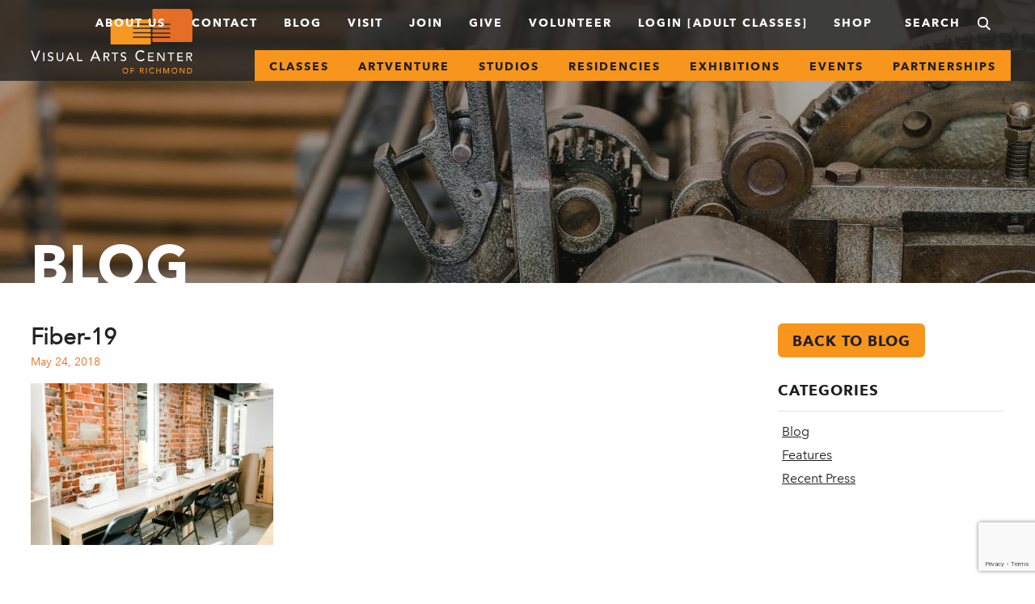

--- FILE ---
content_type: text/html; charset=UTF-8
request_url: https://www.visarts.org/studio-access/studios/fiber/attachment/fiber-19/
body_size: 22384
content:
<!DOCTYPE html>
<!--[if lte IE 9]><html class="no-js lt-ie10  carbon-no-mobile" lang="en-US"> <![endif]-->
<!--[if gt IE 9]><!-->
<html class="no-js carbon-no-mobile" lang="en-US">
<!--<![endif]-->
<head>
	<meta charset="UTF-8">
	<meta http-equiv="X-UA-Compatible" content="IE=edge,chrome=1"><script type="text/javascript">(window.NREUM||(NREUM={})).init={ajax:{deny_list:["bam.nr-data.net"]},feature_flags:["soft_nav"]};(window.NREUM||(NREUM={})).loader_config={licenseKey:"78ac2a5602",applicationID:"18970205",browserID:"18970215"};;/*! For license information please see nr-loader-rum-1.308.0.min.js.LICENSE.txt */
(()=>{var e,t,r={163:(e,t,r)=>{"use strict";r.d(t,{j:()=>E});var n=r(384),i=r(1741);var a=r(2555);r(860).K7.genericEvents;const s="experimental.resources",o="register",c=e=>{if(!e||"string"!=typeof e)return!1;try{document.createDocumentFragment().querySelector(e)}catch{return!1}return!0};var d=r(2614),u=r(944),l=r(8122);const f="[data-nr-mask]",g=e=>(0,l.a)(e,(()=>{const e={feature_flags:[],experimental:{allow_registered_children:!1,resources:!1},mask_selector:"*",block_selector:"[data-nr-block]",mask_input_options:{color:!1,date:!1,"datetime-local":!1,email:!1,month:!1,number:!1,range:!1,search:!1,tel:!1,text:!1,time:!1,url:!1,week:!1,textarea:!1,select:!1,password:!0}};return{ajax:{deny_list:void 0,block_internal:!0,enabled:!0,autoStart:!0},api:{get allow_registered_children(){return e.feature_flags.includes(o)||e.experimental.allow_registered_children},set allow_registered_children(t){e.experimental.allow_registered_children=t},duplicate_registered_data:!1},browser_consent_mode:{enabled:!1},distributed_tracing:{enabled:void 0,exclude_newrelic_header:void 0,cors_use_newrelic_header:void 0,cors_use_tracecontext_headers:void 0,allowed_origins:void 0},get feature_flags(){return e.feature_flags},set feature_flags(t){e.feature_flags=t},generic_events:{enabled:!0,autoStart:!0},harvest:{interval:30},jserrors:{enabled:!0,autoStart:!0},logging:{enabled:!0,autoStart:!0},metrics:{enabled:!0,autoStart:!0},obfuscate:void 0,page_action:{enabled:!0},page_view_event:{enabled:!0,autoStart:!0},page_view_timing:{enabled:!0,autoStart:!0},performance:{capture_marks:!1,capture_measures:!1,capture_detail:!0,resources:{get enabled(){return e.feature_flags.includes(s)||e.experimental.resources},set enabled(t){e.experimental.resources=t},asset_types:[],first_party_domains:[],ignore_newrelic:!0}},privacy:{cookies_enabled:!0},proxy:{assets:void 0,beacon:void 0},session:{expiresMs:d.wk,inactiveMs:d.BB},session_replay:{autoStart:!0,enabled:!1,preload:!1,sampling_rate:10,error_sampling_rate:100,collect_fonts:!1,inline_images:!1,fix_stylesheets:!0,mask_all_inputs:!0,get mask_text_selector(){return e.mask_selector},set mask_text_selector(t){c(t)?e.mask_selector="".concat(t,",").concat(f):""===t||null===t?e.mask_selector=f:(0,u.R)(5,t)},get block_class(){return"nr-block"},get ignore_class(){return"nr-ignore"},get mask_text_class(){return"nr-mask"},get block_selector(){return e.block_selector},set block_selector(t){c(t)?e.block_selector+=",".concat(t):""!==t&&(0,u.R)(6,t)},get mask_input_options(){return e.mask_input_options},set mask_input_options(t){t&&"object"==typeof t?e.mask_input_options={...t,password:!0}:(0,u.R)(7,t)}},session_trace:{enabled:!0,autoStart:!0},soft_navigations:{enabled:!0,autoStart:!0},spa:{enabled:!0,autoStart:!0},ssl:void 0,user_actions:{enabled:!0,elementAttributes:["id","className","tagName","type"]}}})());var p=r(6154),m=r(9324);let h=0;const v={buildEnv:m.F3,distMethod:m.Xs,version:m.xv,originTime:p.WN},b={consented:!1},y={appMetadata:{},get consented(){return this.session?.state?.consent||b.consented},set consented(e){b.consented=e},customTransaction:void 0,denyList:void 0,disabled:!1,harvester:void 0,isolatedBacklog:!1,isRecording:!1,loaderType:void 0,maxBytes:3e4,obfuscator:void 0,onerror:void 0,ptid:void 0,releaseIds:{},session:void 0,timeKeeper:void 0,registeredEntities:[],jsAttributesMetadata:{bytes:0},get harvestCount(){return++h}},_=e=>{const t=(0,l.a)(e,y),r=Object.keys(v).reduce((e,t)=>(e[t]={value:v[t],writable:!1,configurable:!0,enumerable:!0},e),{});return Object.defineProperties(t,r)};var w=r(5701);const x=e=>{const t=e.startsWith("http");e+="/",r.p=t?e:"https://"+e};var R=r(7836),k=r(3241);const A={accountID:void 0,trustKey:void 0,agentID:void 0,licenseKey:void 0,applicationID:void 0,xpid:void 0},S=e=>(0,l.a)(e,A),T=new Set;function E(e,t={},r,s){let{init:o,info:c,loader_config:d,runtime:u={},exposed:l=!0}=t;if(!c){const e=(0,n.pV)();o=e.init,c=e.info,d=e.loader_config}e.init=g(o||{}),e.loader_config=S(d||{}),c.jsAttributes??={},p.bv&&(c.jsAttributes.isWorker=!0),e.info=(0,a.D)(c);const f=e.init,m=[c.beacon,c.errorBeacon];T.has(e.agentIdentifier)||(f.proxy.assets&&(x(f.proxy.assets),m.push(f.proxy.assets)),f.proxy.beacon&&m.push(f.proxy.beacon),e.beacons=[...m],function(e){const t=(0,n.pV)();Object.getOwnPropertyNames(i.W.prototype).forEach(r=>{const n=i.W.prototype[r];if("function"!=typeof n||"constructor"===n)return;let a=t[r];e[r]&&!1!==e.exposed&&"micro-agent"!==e.runtime?.loaderType&&(t[r]=(...t)=>{const n=e[r](...t);return a?a(...t):n})})}(e),(0,n.US)("activatedFeatures",w.B)),u.denyList=[...f.ajax.deny_list||[],...f.ajax.block_internal?m:[]],u.ptid=e.agentIdentifier,u.loaderType=r,e.runtime=_(u),T.has(e.agentIdentifier)||(e.ee=R.ee.get(e.agentIdentifier),e.exposed=l,(0,k.W)({agentIdentifier:e.agentIdentifier,drained:!!w.B?.[e.agentIdentifier],type:"lifecycle",name:"initialize",feature:void 0,data:e.config})),T.add(e.agentIdentifier)}},384:(e,t,r)=>{"use strict";r.d(t,{NT:()=>s,US:()=>u,Zm:()=>o,bQ:()=>d,dV:()=>c,pV:()=>l});var n=r(6154),i=r(1863),a=r(1910);const s={beacon:"bam.nr-data.net",errorBeacon:"bam.nr-data.net"};function o(){return n.gm.NREUM||(n.gm.NREUM={}),void 0===n.gm.newrelic&&(n.gm.newrelic=n.gm.NREUM),n.gm.NREUM}function c(){let e=o();return e.o||(e.o={ST:n.gm.setTimeout,SI:n.gm.setImmediate||n.gm.setInterval,CT:n.gm.clearTimeout,XHR:n.gm.XMLHttpRequest,REQ:n.gm.Request,EV:n.gm.Event,PR:n.gm.Promise,MO:n.gm.MutationObserver,FETCH:n.gm.fetch,WS:n.gm.WebSocket},(0,a.i)(...Object.values(e.o))),e}function d(e,t){let r=o();r.initializedAgents??={},t.initializedAt={ms:(0,i.t)(),date:new Date},r.initializedAgents[e]=t}function u(e,t){o()[e]=t}function l(){return function(){let e=o();const t=e.info||{};e.info={beacon:s.beacon,errorBeacon:s.errorBeacon,...t}}(),function(){let e=o();const t=e.init||{};e.init={...t}}(),c(),function(){let e=o();const t=e.loader_config||{};e.loader_config={...t}}(),o()}},782:(e,t,r)=>{"use strict";r.d(t,{T:()=>n});const n=r(860).K7.pageViewTiming},860:(e,t,r)=>{"use strict";r.d(t,{$J:()=>u,K7:()=>c,P3:()=>d,XX:()=>i,Yy:()=>o,df:()=>a,qY:()=>n,v4:()=>s});const n="events",i="jserrors",a="browser/blobs",s="rum",o="browser/logs",c={ajax:"ajax",genericEvents:"generic_events",jserrors:i,logging:"logging",metrics:"metrics",pageAction:"page_action",pageViewEvent:"page_view_event",pageViewTiming:"page_view_timing",sessionReplay:"session_replay",sessionTrace:"session_trace",softNav:"soft_navigations",spa:"spa"},d={[c.pageViewEvent]:1,[c.pageViewTiming]:2,[c.metrics]:3,[c.jserrors]:4,[c.spa]:5,[c.ajax]:6,[c.sessionTrace]:7,[c.softNav]:8,[c.sessionReplay]:9,[c.logging]:10,[c.genericEvents]:11},u={[c.pageViewEvent]:s,[c.pageViewTiming]:n,[c.ajax]:n,[c.spa]:n,[c.softNav]:n,[c.metrics]:i,[c.jserrors]:i,[c.sessionTrace]:a,[c.sessionReplay]:a,[c.logging]:o,[c.genericEvents]:"ins"}},944:(e,t,r)=>{"use strict";r.d(t,{R:()=>i});var n=r(3241);function i(e,t){"function"==typeof console.debug&&(console.debug("New Relic Warning: https://github.com/newrelic/newrelic-browser-agent/blob/main/docs/warning-codes.md#".concat(e),t),(0,n.W)({agentIdentifier:null,drained:null,type:"data",name:"warn",feature:"warn",data:{code:e,secondary:t}}))}},1687:(e,t,r)=>{"use strict";r.d(t,{Ak:()=>d,Ze:()=>f,x3:()=>u});var n=r(3241),i=r(7836),a=r(3606),s=r(860),o=r(2646);const c={};function d(e,t){const r={staged:!1,priority:s.P3[t]||0};l(e),c[e].get(t)||c[e].set(t,r)}function u(e,t){e&&c[e]&&(c[e].get(t)&&c[e].delete(t),p(e,t,!1),c[e].size&&g(e))}function l(e){if(!e)throw new Error("agentIdentifier required");c[e]||(c[e]=new Map)}function f(e="",t="feature",r=!1){if(l(e),!e||!c[e].get(t)||r)return p(e,t);c[e].get(t).staged=!0,g(e)}function g(e){const t=Array.from(c[e]);t.every(([e,t])=>t.staged)&&(t.sort((e,t)=>e[1].priority-t[1].priority),t.forEach(([t])=>{c[e].delete(t),p(e,t)}))}function p(e,t,r=!0){const s=e?i.ee.get(e):i.ee,c=a.i.handlers;if(!s.aborted&&s.backlog&&c){if((0,n.W)({agentIdentifier:e,type:"lifecycle",name:"drain",feature:t}),r){const e=s.backlog[t],r=c[t];if(r){for(let t=0;e&&t<e.length;++t)m(e[t],r);Object.entries(r).forEach(([e,t])=>{Object.values(t||{}).forEach(t=>{t[0]?.on&&t[0]?.context()instanceof o.y&&t[0].on(e,t[1])})})}}s.isolatedBacklog||delete c[t],s.backlog[t]=null,s.emit("drain-"+t,[])}}function m(e,t){var r=e[1];Object.values(t[r]||{}).forEach(t=>{var r=e[0];if(t[0]===r){var n=t[1],i=e[3],a=e[2];n.apply(i,a)}})}},1738:(e,t,r)=>{"use strict";r.d(t,{U:()=>g,Y:()=>f});var n=r(3241),i=r(9908),a=r(1863),s=r(944),o=r(5701),c=r(3969),d=r(8362),u=r(860),l=r(4261);function f(e,t,r,a){const f=a||r;!f||f[e]&&f[e]!==d.d.prototype[e]||(f[e]=function(){(0,i.p)(c.xV,["API/"+e+"/called"],void 0,u.K7.metrics,r.ee),(0,n.W)({agentIdentifier:r.agentIdentifier,drained:!!o.B?.[r.agentIdentifier],type:"data",name:"api",feature:l.Pl+e,data:{}});try{return t.apply(this,arguments)}catch(e){(0,s.R)(23,e)}})}function g(e,t,r,n,s){const o=e.info;null===r?delete o.jsAttributes[t]:o.jsAttributes[t]=r,(s||null===r)&&(0,i.p)(l.Pl+n,[(0,a.t)(),t,r],void 0,"session",e.ee)}},1741:(e,t,r)=>{"use strict";r.d(t,{W:()=>a});var n=r(944),i=r(4261);class a{#e(e,...t){if(this[e]!==a.prototype[e])return this[e](...t);(0,n.R)(35,e)}addPageAction(e,t){return this.#e(i.hG,e,t)}register(e){return this.#e(i.eY,e)}recordCustomEvent(e,t){return this.#e(i.fF,e,t)}setPageViewName(e,t){return this.#e(i.Fw,e,t)}setCustomAttribute(e,t,r){return this.#e(i.cD,e,t,r)}noticeError(e,t){return this.#e(i.o5,e,t)}setUserId(e,t=!1){return this.#e(i.Dl,e,t)}setApplicationVersion(e){return this.#e(i.nb,e)}setErrorHandler(e){return this.#e(i.bt,e)}addRelease(e,t){return this.#e(i.k6,e,t)}log(e,t){return this.#e(i.$9,e,t)}start(){return this.#e(i.d3)}finished(e){return this.#e(i.BL,e)}recordReplay(){return this.#e(i.CH)}pauseReplay(){return this.#e(i.Tb)}addToTrace(e){return this.#e(i.U2,e)}setCurrentRouteName(e){return this.#e(i.PA,e)}interaction(e){return this.#e(i.dT,e)}wrapLogger(e,t,r){return this.#e(i.Wb,e,t,r)}measure(e,t){return this.#e(i.V1,e,t)}consent(e){return this.#e(i.Pv,e)}}},1863:(e,t,r)=>{"use strict";function n(){return Math.floor(performance.now())}r.d(t,{t:()=>n})},1910:(e,t,r)=>{"use strict";r.d(t,{i:()=>a});var n=r(944);const i=new Map;function a(...e){return e.every(e=>{if(i.has(e))return i.get(e);const t="function"==typeof e?e.toString():"",r=t.includes("[native code]"),a=t.includes("nrWrapper");return r||a||(0,n.R)(64,e?.name||t),i.set(e,r),r})}},2555:(e,t,r)=>{"use strict";r.d(t,{D:()=>o,f:()=>s});var n=r(384),i=r(8122);const a={beacon:n.NT.beacon,errorBeacon:n.NT.errorBeacon,licenseKey:void 0,applicationID:void 0,sa:void 0,queueTime:void 0,applicationTime:void 0,ttGuid:void 0,user:void 0,account:void 0,product:void 0,extra:void 0,jsAttributes:{},userAttributes:void 0,atts:void 0,transactionName:void 0,tNamePlain:void 0};function s(e){try{return!!e.licenseKey&&!!e.errorBeacon&&!!e.applicationID}catch(e){return!1}}const o=e=>(0,i.a)(e,a)},2614:(e,t,r)=>{"use strict";r.d(t,{BB:()=>s,H3:()=>n,g:()=>d,iL:()=>c,tS:()=>o,uh:()=>i,wk:()=>a});const n="NRBA",i="SESSION",a=144e5,s=18e5,o={STARTED:"session-started",PAUSE:"session-pause",RESET:"session-reset",RESUME:"session-resume",UPDATE:"session-update"},c={SAME_TAB:"same-tab",CROSS_TAB:"cross-tab"},d={OFF:0,FULL:1,ERROR:2}},2646:(e,t,r)=>{"use strict";r.d(t,{y:()=>n});class n{constructor(e){this.contextId=e}}},2843:(e,t,r)=>{"use strict";r.d(t,{G:()=>a,u:()=>i});var n=r(3878);function i(e,t=!1,r,i){(0,n.DD)("visibilitychange",function(){if(t)return void("hidden"===document.visibilityState&&e());e(document.visibilityState)},r,i)}function a(e,t,r){(0,n.sp)("pagehide",e,t,r)}},3241:(e,t,r)=>{"use strict";r.d(t,{W:()=>a});var n=r(6154);const i="newrelic";function a(e={}){try{n.gm.dispatchEvent(new CustomEvent(i,{detail:e}))}catch(e){}}},3606:(e,t,r)=>{"use strict";r.d(t,{i:()=>a});var n=r(9908);a.on=s;var i=a.handlers={};function a(e,t,r,a){s(a||n.d,i,e,t,r)}function s(e,t,r,i,a){a||(a="feature"),e||(e=n.d);var s=t[a]=t[a]||{};(s[r]=s[r]||[]).push([e,i])}},3878:(e,t,r)=>{"use strict";function n(e,t){return{capture:e,passive:!1,signal:t}}function i(e,t,r=!1,i){window.addEventListener(e,t,n(r,i))}function a(e,t,r=!1,i){document.addEventListener(e,t,n(r,i))}r.d(t,{DD:()=>a,jT:()=>n,sp:()=>i})},3969:(e,t,r)=>{"use strict";r.d(t,{TZ:()=>n,XG:()=>o,rs:()=>i,xV:()=>s,z_:()=>a});const n=r(860).K7.metrics,i="sm",a="cm",s="storeSupportabilityMetrics",o="storeEventMetrics"},4234:(e,t,r)=>{"use strict";r.d(t,{W:()=>a});var n=r(7836),i=r(1687);class a{constructor(e,t){this.agentIdentifier=e,this.ee=n.ee.get(e),this.featureName=t,this.blocked=!1}deregisterDrain(){(0,i.x3)(this.agentIdentifier,this.featureName)}}},4261:(e,t,r)=>{"use strict";r.d(t,{$9:()=>d,BL:()=>o,CH:()=>g,Dl:()=>_,Fw:()=>y,PA:()=>h,Pl:()=>n,Pv:()=>k,Tb:()=>l,U2:()=>a,V1:()=>R,Wb:()=>x,bt:()=>b,cD:()=>v,d3:()=>w,dT:()=>c,eY:()=>p,fF:()=>f,hG:()=>i,k6:()=>s,nb:()=>m,o5:()=>u});const n="api-",i="addPageAction",a="addToTrace",s="addRelease",o="finished",c="interaction",d="log",u="noticeError",l="pauseReplay",f="recordCustomEvent",g="recordReplay",p="register",m="setApplicationVersion",h="setCurrentRouteName",v="setCustomAttribute",b="setErrorHandler",y="setPageViewName",_="setUserId",w="start",x="wrapLogger",R="measure",k="consent"},5289:(e,t,r)=>{"use strict";r.d(t,{GG:()=>s,Qr:()=>c,sB:()=>o});var n=r(3878),i=r(6389);function a(){return"undefined"==typeof document||"complete"===document.readyState}function s(e,t){if(a())return e();const r=(0,i.J)(e),s=setInterval(()=>{a()&&(clearInterval(s),r())},500);(0,n.sp)("load",r,t)}function o(e){if(a())return e();(0,n.DD)("DOMContentLoaded",e)}function c(e){if(a())return e();(0,n.sp)("popstate",e)}},5607:(e,t,r)=>{"use strict";r.d(t,{W:()=>n});const n=(0,r(9566).bz)()},5701:(e,t,r)=>{"use strict";r.d(t,{B:()=>a,t:()=>s});var n=r(3241);const i=new Set,a={};function s(e,t){const r=t.agentIdentifier;a[r]??={},e&&"object"==typeof e&&(i.has(r)||(t.ee.emit("rumresp",[e]),a[r]=e,i.add(r),(0,n.W)({agentIdentifier:r,loaded:!0,drained:!0,type:"lifecycle",name:"load",feature:void 0,data:e})))}},6154:(e,t,r)=>{"use strict";r.d(t,{OF:()=>c,RI:()=>i,WN:()=>u,bv:()=>a,eN:()=>l,gm:()=>s,mw:()=>o,sb:()=>d});var n=r(1863);const i="undefined"!=typeof window&&!!window.document,a="undefined"!=typeof WorkerGlobalScope&&("undefined"!=typeof self&&self instanceof WorkerGlobalScope&&self.navigator instanceof WorkerNavigator||"undefined"!=typeof globalThis&&globalThis instanceof WorkerGlobalScope&&globalThis.navigator instanceof WorkerNavigator),s=i?window:"undefined"!=typeof WorkerGlobalScope&&("undefined"!=typeof self&&self instanceof WorkerGlobalScope&&self||"undefined"!=typeof globalThis&&globalThis instanceof WorkerGlobalScope&&globalThis),o=Boolean("hidden"===s?.document?.visibilityState),c=/iPad|iPhone|iPod/.test(s.navigator?.userAgent),d=c&&"undefined"==typeof SharedWorker,u=((()=>{const e=s.navigator?.userAgent?.match(/Firefox[/\s](\d+\.\d+)/);Array.isArray(e)&&e.length>=2&&e[1]})(),Date.now()-(0,n.t)()),l=()=>"undefined"!=typeof PerformanceNavigationTiming&&s?.performance?.getEntriesByType("navigation")?.[0]?.responseStart},6389:(e,t,r)=>{"use strict";function n(e,t=500,r={}){const n=r?.leading||!1;let i;return(...r)=>{n&&void 0===i&&(e.apply(this,r),i=setTimeout(()=>{i=clearTimeout(i)},t)),n||(clearTimeout(i),i=setTimeout(()=>{e.apply(this,r)},t))}}function i(e){let t=!1;return(...r)=>{t||(t=!0,e.apply(this,r))}}r.d(t,{J:()=>i,s:()=>n})},6630:(e,t,r)=>{"use strict";r.d(t,{T:()=>n});const n=r(860).K7.pageViewEvent},7699:(e,t,r)=>{"use strict";r.d(t,{It:()=>a,KC:()=>o,No:()=>i,qh:()=>s});var n=r(860);const i=16e3,a=1e6,s="SESSION_ERROR",o={[n.K7.logging]:!0,[n.K7.genericEvents]:!1,[n.K7.jserrors]:!1,[n.K7.ajax]:!1}},7836:(e,t,r)=>{"use strict";r.d(t,{P:()=>o,ee:()=>c});var n=r(384),i=r(8990),a=r(2646),s=r(5607);const o="nr@context:".concat(s.W),c=function e(t,r){var n={},s={},u={},l=!1;try{l=16===r.length&&d.initializedAgents?.[r]?.runtime.isolatedBacklog}catch(e){}var f={on:p,addEventListener:p,removeEventListener:function(e,t){var r=n[e];if(!r)return;for(var i=0;i<r.length;i++)r[i]===t&&r.splice(i,1)},emit:function(e,r,n,i,a){!1!==a&&(a=!0);if(c.aborted&&!i)return;t&&a&&t.emit(e,r,n);var o=g(n);m(e).forEach(e=>{e.apply(o,r)});var d=v()[s[e]];d&&d.push([f,e,r,o]);return o},get:h,listeners:m,context:g,buffer:function(e,t){const r=v();if(t=t||"feature",f.aborted)return;Object.entries(e||{}).forEach(([e,n])=>{s[n]=t,t in r||(r[t]=[])})},abort:function(){f._aborted=!0,Object.keys(f.backlog).forEach(e=>{delete f.backlog[e]})},isBuffering:function(e){return!!v()[s[e]]},debugId:r,backlog:l?{}:t&&"object"==typeof t.backlog?t.backlog:{},isolatedBacklog:l};return Object.defineProperty(f,"aborted",{get:()=>{let e=f._aborted||!1;return e||(t&&(e=t.aborted),e)}}),f;function g(e){return e&&e instanceof a.y?e:e?(0,i.I)(e,o,()=>new a.y(o)):new a.y(o)}function p(e,t){n[e]=m(e).concat(t)}function m(e){return n[e]||[]}function h(t){return u[t]=u[t]||e(f,t)}function v(){return f.backlog}}(void 0,"globalEE"),d=(0,n.Zm)();d.ee||(d.ee=c)},8122:(e,t,r)=>{"use strict";r.d(t,{a:()=>i});var n=r(944);function i(e,t){try{if(!e||"object"!=typeof e)return(0,n.R)(3);if(!t||"object"!=typeof t)return(0,n.R)(4);const r=Object.create(Object.getPrototypeOf(t),Object.getOwnPropertyDescriptors(t)),a=0===Object.keys(r).length?e:r;for(let s in a)if(void 0!==e[s])try{if(null===e[s]){r[s]=null;continue}Array.isArray(e[s])&&Array.isArray(t[s])?r[s]=Array.from(new Set([...e[s],...t[s]])):"object"==typeof e[s]&&"object"==typeof t[s]?r[s]=i(e[s],t[s]):r[s]=e[s]}catch(e){r[s]||(0,n.R)(1,e)}return r}catch(e){(0,n.R)(2,e)}}},8362:(e,t,r)=>{"use strict";r.d(t,{d:()=>a});var n=r(9566),i=r(1741);class a extends i.W{agentIdentifier=(0,n.LA)(16)}},8374:(e,t,r)=>{r.nc=(()=>{try{return document?.currentScript?.nonce}catch(e){}return""})()},8990:(e,t,r)=>{"use strict";r.d(t,{I:()=>i});var n=Object.prototype.hasOwnProperty;function i(e,t,r){if(n.call(e,t))return e[t];var i=r();if(Object.defineProperty&&Object.keys)try{return Object.defineProperty(e,t,{value:i,writable:!0,enumerable:!1}),i}catch(e){}return e[t]=i,i}},9324:(e,t,r)=>{"use strict";r.d(t,{F3:()=>i,Xs:()=>a,xv:()=>n});const n="1.308.0",i="PROD",a="CDN"},9566:(e,t,r)=>{"use strict";r.d(t,{LA:()=>o,bz:()=>s});var n=r(6154);const i="xxxxxxxx-xxxx-4xxx-yxxx-xxxxxxxxxxxx";function a(e,t){return e?15&e[t]:16*Math.random()|0}function s(){const e=n.gm?.crypto||n.gm?.msCrypto;let t,r=0;return e&&e.getRandomValues&&(t=e.getRandomValues(new Uint8Array(30))),i.split("").map(e=>"x"===e?a(t,r++).toString(16):"y"===e?(3&a()|8).toString(16):e).join("")}function o(e){const t=n.gm?.crypto||n.gm?.msCrypto;let r,i=0;t&&t.getRandomValues&&(r=t.getRandomValues(new Uint8Array(e)));const s=[];for(var o=0;o<e;o++)s.push(a(r,i++).toString(16));return s.join("")}},9908:(e,t,r)=>{"use strict";r.d(t,{d:()=>n,p:()=>i});var n=r(7836).ee.get("handle");function i(e,t,r,i,a){a?(a.buffer([e],i),a.emit(e,t,r)):(n.buffer([e],i),n.emit(e,t,r))}}},n={};function i(e){var t=n[e];if(void 0!==t)return t.exports;var a=n[e]={exports:{}};return r[e](a,a.exports,i),a.exports}i.m=r,i.d=(e,t)=>{for(var r in t)i.o(t,r)&&!i.o(e,r)&&Object.defineProperty(e,r,{enumerable:!0,get:t[r]})},i.f={},i.e=e=>Promise.all(Object.keys(i.f).reduce((t,r)=>(i.f[r](e,t),t),[])),i.u=e=>"nr-rum-1.308.0.min.js",i.o=(e,t)=>Object.prototype.hasOwnProperty.call(e,t),e={},t="NRBA-1.308.0.PROD:",i.l=(r,n,a,s)=>{if(e[r])e[r].push(n);else{var o,c;if(void 0!==a)for(var d=document.getElementsByTagName("script"),u=0;u<d.length;u++){var l=d[u];if(l.getAttribute("src")==r||l.getAttribute("data-webpack")==t+a){o=l;break}}if(!o){c=!0;var f={296:"sha512-+MIMDsOcckGXa1EdWHqFNv7P+JUkd5kQwCBr3KE6uCvnsBNUrdSt4a/3/L4j4TxtnaMNjHpza2/erNQbpacJQA=="};(o=document.createElement("script")).charset="utf-8",i.nc&&o.setAttribute("nonce",i.nc),o.setAttribute("data-webpack",t+a),o.src=r,0!==o.src.indexOf(window.location.origin+"/")&&(o.crossOrigin="anonymous"),f[s]&&(o.integrity=f[s])}e[r]=[n];var g=(t,n)=>{o.onerror=o.onload=null,clearTimeout(p);var i=e[r];if(delete e[r],o.parentNode&&o.parentNode.removeChild(o),i&&i.forEach(e=>e(n)),t)return t(n)},p=setTimeout(g.bind(null,void 0,{type:"timeout",target:o}),12e4);o.onerror=g.bind(null,o.onerror),o.onload=g.bind(null,o.onload),c&&document.head.appendChild(o)}},i.r=e=>{"undefined"!=typeof Symbol&&Symbol.toStringTag&&Object.defineProperty(e,Symbol.toStringTag,{value:"Module"}),Object.defineProperty(e,"__esModule",{value:!0})},i.p="https://js-agent.newrelic.com/",(()=>{var e={374:0,840:0};i.f.j=(t,r)=>{var n=i.o(e,t)?e[t]:void 0;if(0!==n)if(n)r.push(n[2]);else{var a=new Promise((r,i)=>n=e[t]=[r,i]);r.push(n[2]=a);var s=i.p+i.u(t),o=new Error;i.l(s,r=>{if(i.o(e,t)&&(0!==(n=e[t])&&(e[t]=void 0),n)){var a=r&&("load"===r.type?"missing":r.type),s=r&&r.target&&r.target.src;o.message="Loading chunk "+t+" failed: ("+a+": "+s+")",o.name="ChunkLoadError",o.type=a,o.request=s,n[1](o)}},"chunk-"+t,t)}};var t=(t,r)=>{var n,a,[s,o,c]=r,d=0;if(s.some(t=>0!==e[t])){for(n in o)i.o(o,n)&&(i.m[n]=o[n]);if(c)c(i)}for(t&&t(r);d<s.length;d++)a=s[d],i.o(e,a)&&e[a]&&e[a][0](),e[a]=0},r=self["webpackChunk:NRBA-1.308.0.PROD"]=self["webpackChunk:NRBA-1.308.0.PROD"]||[];r.forEach(t.bind(null,0)),r.push=t.bind(null,r.push.bind(r))})(),(()=>{"use strict";i(8374);var e=i(8362),t=i(860);const r=Object.values(t.K7);var n=i(163);var a=i(9908),s=i(1863),o=i(4261),c=i(1738);var d=i(1687),u=i(4234),l=i(5289),f=i(6154),g=i(944),p=i(384);const m=e=>f.RI&&!0===e?.privacy.cookies_enabled;function h(e){return!!(0,p.dV)().o.MO&&m(e)&&!0===e?.session_trace.enabled}var v=i(6389),b=i(7699);class y extends u.W{constructor(e,t){super(e.agentIdentifier,t),this.agentRef=e,this.abortHandler=void 0,this.featAggregate=void 0,this.loadedSuccessfully=void 0,this.onAggregateImported=new Promise(e=>{this.loadedSuccessfully=e}),this.deferred=Promise.resolve(),!1===e.init[this.featureName].autoStart?this.deferred=new Promise((t,r)=>{this.ee.on("manual-start-all",(0,v.J)(()=>{(0,d.Ak)(e.agentIdentifier,this.featureName),t()}))}):(0,d.Ak)(e.agentIdentifier,t)}importAggregator(e,t,r={}){if(this.featAggregate)return;const n=async()=>{let n;await this.deferred;try{if(m(e.init)){const{setupAgentSession:t}=await i.e(296).then(i.bind(i,3305));n=t(e)}}catch(e){(0,g.R)(20,e),this.ee.emit("internal-error",[e]),(0,a.p)(b.qh,[e],void 0,this.featureName,this.ee)}try{if(!this.#t(this.featureName,n,e.init))return(0,d.Ze)(this.agentIdentifier,this.featureName),void this.loadedSuccessfully(!1);const{Aggregate:i}=await t();this.featAggregate=new i(e,r),e.runtime.harvester.initializedAggregates.push(this.featAggregate),this.loadedSuccessfully(!0)}catch(e){(0,g.R)(34,e),this.abortHandler?.(),(0,d.Ze)(this.agentIdentifier,this.featureName,!0),this.loadedSuccessfully(!1),this.ee&&this.ee.abort()}};f.RI?(0,l.GG)(()=>n(),!0):n()}#t(e,r,n){if(this.blocked)return!1;switch(e){case t.K7.sessionReplay:return h(n)&&!!r;case t.K7.sessionTrace:return!!r;default:return!0}}}var _=i(6630),w=i(2614),x=i(3241);class R extends y{static featureName=_.T;constructor(e){var t;super(e,_.T),this.setupInspectionEvents(e.agentIdentifier),t=e,(0,c.Y)(o.Fw,function(e,r){"string"==typeof e&&("/"!==e.charAt(0)&&(e="/"+e),t.runtime.customTransaction=(r||"http://custom.transaction")+e,(0,a.p)(o.Pl+o.Fw,[(0,s.t)()],void 0,void 0,t.ee))},t),this.importAggregator(e,()=>i.e(296).then(i.bind(i,3943)))}setupInspectionEvents(e){const t=(t,r)=>{t&&(0,x.W)({agentIdentifier:e,timeStamp:t.timeStamp,loaded:"complete"===t.target.readyState,type:"window",name:r,data:t.target.location+""})};(0,l.sB)(e=>{t(e,"DOMContentLoaded")}),(0,l.GG)(e=>{t(e,"load")}),(0,l.Qr)(e=>{t(e,"navigate")}),this.ee.on(w.tS.UPDATE,(t,r)=>{(0,x.W)({agentIdentifier:e,type:"lifecycle",name:"session",data:r})})}}class k extends e.d{constructor(e){var t;(super(),f.gm)?(this.features={},(0,p.bQ)(this.agentIdentifier,this),this.desiredFeatures=new Set(e.features||[]),this.desiredFeatures.add(R),(0,n.j)(this,e,e.loaderType||"agent"),t=this,(0,c.Y)(o.cD,function(e,r,n=!1){if("string"==typeof e){if(["string","number","boolean"].includes(typeof r)||null===r)return(0,c.U)(t,e,r,o.cD,n);(0,g.R)(40,typeof r)}else(0,g.R)(39,typeof e)},t),function(e){(0,c.Y)(o.Dl,function(t,r=!1){if("string"!=typeof t&&null!==t)return void(0,g.R)(41,typeof t);const n=e.info.jsAttributes["enduser.id"];r&&null!=n&&n!==t?(0,a.p)(o.Pl+"setUserIdAndResetSession",[t],void 0,"session",e.ee):(0,c.U)(e,"enduser.id",t,o.Dl,!0)},e)}(this),function(e){(0,c.Y)(o.nb,function(t){if("string"==typeof t||null===t)return(0,c.U)(e,"application.version",t,o.nb,!1);(0,g.R)(42,typeof t)},e)}(this),function(e){(0,c.Y)(o.d3,function(){e.ee.emit("manual-start-all")},e)}(this),function(e){(0,c.Y)(o.Pv,function(t=!0){if("boolean"==typeof t){if((0,a.p)(o.Pl+o.Pv,[t],void 0,"session",e.ee),e.runtime.consented=t,t){const t=e.features.page_view_event;t.onAggregateImported.then(e=>{const r=t.featAggregate;e&&!r.sentRum&&r.sendRum()})}}else(0,g.R)(65,typeof t)},e)}(this),this.run()):(0,g.R)(21)}get config(){return{info:this.info,init:this.init,loader_config:this.loader_config,runtime:this.runtime}}get api(){return this}run(){try{const e=function(e){const t={};return r.forEach(r=>{t[r]=!!e[r]?.enabled}),t}(this.init),n=[...this.desiredFeatures];n.sort((e,r)=>t.P3[e.featureName]-t.P3[r.featureName]),n.forEach(r=>{if(!e[r.featureName]&&r.featureName!==t.K7.pageViewEvent)return;if(r.featureName===t.K7.spa)return void(0,g.R)(67);const n=function(e){switch(e){case t.K7.ajax:return[t.K7.jserrors];case t.K7.sessionTrace:return[t.K7.ajax,t.K7.pageViewEvent];case t.K7.sessionReplay:return[t.K7.sessionTrace];case t.K7.pageViewTiming:return[t.K7.pageViewEvent];default:return[]}}(r.featureName).filter(e=>!(e in this.features));n.length>0&&(0,g.R)(36,{targetFeature:r.featureName,missingDependencies:n}),this.features[r.featureName]=new r(this)})}catch(e){(0,g.R)(22,e);for(const e in this.features)this.features[e].abortHandler?.();const t=(0,p.Zm)();delete t.initializedAgents[this.agentIdentifier]?.features,delete this.sharedAggregator;return t.ee.get(this.agentIdentifier).abort(),!1}}}var A=i(2843),S=i(782);class T extends y{static featureName=S.T;constructor(e){super(e,S.T),f.RI&&((0,A.u)(()=>(0,a.p)("docHidden",[(0,s.t)()],void 0,S.T,this.ee),!0),(0,A.G)(()=>(0,a.p)("winPagehide",[(0,s.t)()],void 0,S.T,this.ee)),this.importAggregator(e,()=>i.e(296).then(i.bind(i,2117))))}}var E=i(3969);class I extends y{static featureName=E.TZ;constructor(e){super(e,E.TZ),f.RI&&document.addEventListener("securitypolicyviolation",e=>{(0,a.p)(E.xV,["Generic/CSPViolation/Detected"],void 0,this.featureName,this.ee)}),this.importAggregator(e,()=>i.e(296).then(i.bind(i,9623)))}}new k({features:[R,T,I],loaderType:"lite"})})()})();</script>
	<meta name="title" content="Fiber-19 - Visual Arts Center of Richmond">
	<meta name="viewport" id="viewport" content="width=device-width,minimum-scale=1.0,maximum-scale=10.0,initial-scale=1.0" />
	<link rel="pingback" href="https://www.visarts.org/xmlrpc.php" />
	<link rel="apple-touch-icon" sizes="57x57" href="/apple-icon-57x57.png">
	<link rel="apple-touch-icon" sizes="60x60" href="/apple-icon-60x60.png">
	<link rel="apple-touch-icon" sizes="72x72" href="/apple-icon-72x72.png">
	<link rel="apple-touch-icon" sizes="76x76" href="/apple-icon-76x76.png">
	<link rel="apple-touch-icon" sizes="114x114" href="/apple-icon-114x114.png">
	<link rel="apple-touch-icon" sizes="120x120" href="/apple-icon-120x120.png">
	<link rel="apple-touch-icon" sizes="144x144" href="/apple-icon-144x144.png">
	<link rel="apple-touch-icon" sizes="152x152" href="/apple-icon-152x152.png">
	<link rel="apple-touch-icon" sizes="180x180" href="/apple-icon-180x180.png">
	<link rel="icon" type="image/png" sizes="192x192"  href="/android-icon-192x192.png">
	<link rel="icon" type="image/png" sizes="32x32" href="/favicon-32x32.png">
	<link rel="icon" type="image/png" sizes="96x96" href="/favicon-96x96.png">
	<link rel="icon" type="image/png" sizes="16x16" href="/favicon-16x16.png">
	<link rel="manifest" href="/manifest.json">
	<meta name="msapplication-TileColor" content="#ffffff">
	<meta name="msapplication-TileImage" content="/ms-icon-144x144.png">
	<meta name="theme-color" content="#ffffff">
	<meta name='robots' content='index, follow, max-image-preview:large, max-snippet:-1, max-video-preview:-1' />
	<style>img:is([sizes="auto" i], [sizes^="auto," i]) { contain-intrinsic-size: 3000px 1500px }</style>
	
	<!-- This site is optimized with the Yoast SEO plugin v26.7 - https://yoast.com/wordpress/plugins/seo/ -->
	<title>Fiber-19 - Visual Arts Center of Richmond</title>
	<link rel="canonical" href="https://www.visarts.org/studio-access/studios/fiber/attachment/fiber-19/" />
	<meta property="og:locale" content="en_US" />
	<meta property="og:type" content="article" />
	<meta property="og:title" content="Fiber-19 - Visual Arts Center of Richmond" />
	<meta property="og:url" content="https://www.visarts.org/studio-access/studios/fiber/attachment/fiber-19/" />
	<meta property="og:site_name" content="Visual Arts Center of Richmond" />
	<meta property="og:image" content="https://www.visarts.org/studio-access/studios/fiber/attachment/fiber-19" />
	<meta property="og:image:width" content="1500" />
	<meta property="og:image:height" content="1000" />
	<meta property="og:image:type" content="image/jpeg" />
	<meta name="twitter:card" content="summary_large_image" />
	<script type="application/ld+json" class="yoast-schema-graph">{"@context":"https://schema.org","@graph":[{"@type":"WebPage","@id":"https://www.visarts.org/studio-access/studios/fiber/attachment/fiber-19/","url":"https://www.visarts.org/studio-access/studios/fiber/attachment/fiber-19/","name":"Fiber-19 - Visual Arts Center of Richmond","isPartOf":{"@id":"https://www.visarts.org/#website"},"primaryImageOfPage":{"@id":"https://www.visarts.org/studio-access/studios/fiber/attachment/fiber-19/#primaryimage"},"image":{"@id":"https://www.visarts.org/studio-access/studios/fiber/attachment/fiber-19/#primaryimage"},"thumbnailUrl":"https://www.visarts.org/wp-content/uploads/2016/06/Fiber-19.jpg","datePublished":"2018-05-24T19:39:26+00:00","breadcrumb":{"@id":"https://www.visarts.org/studio-access/studios/fiber/attachment/fiber-19/#breadcrumb"},"inLanguage":"en-US","potentialAction":[{"@type":"ReadAction","target":["https://www.visarts.org/studio-access/studios/fiber/attachment/fiber-19/"]}]},{"@type":"ImageObject","inLanguage":"en-US","@id":"https://www.visarts.org/studio-access/studios/fiber/attachment/fiber-19/#primaryimage","url":"https://www.visarts.org/wp-content/uploads/2016/06/Fiber-19.jpg","contentUrl":"https://www.visarts.org/wp-content/uploads/2016/06/Fiber-19.jpg","width":1500,"height":1000},{"@type":"BreadcrumbList","@id":"https://www.visarts.org/studio-access/studios/fiber/attachment/fiber-19/#breadcrumb","itemListElement":[{"@type":"ListItem","position":1,"name":"Home","item":"https://www.visarts.org/"},{"@type":"ListItem","position":2,"name":"Studio Access","item":"https://www.visarts.org/studio-access/"},{"@type":"ListItem","position":3,"name":"About Our Studios","item":"https://www.visarts.org/studio-access/studios/"},{"@type":"ListItem","position":4,"name":"Fiber","item":"https://www.visarts.org/studio-access/studios/fiber/"},{"@type":"ListItem","position":5,"name":"Fiber-19"}]},{"@type":"WebSite","@id":"https://www.visarts.org/#website","url":"https://www.visarts.org/","name":"Visual Arts Center of Richmond","description":"Art for Everyone, Creativity for Life","potentialAction":[{"@type":"SearchAction","target":{"@type":"EntryPoint","urlTemplate":"https://www.visarts.org/?s={search_term_string}"},"query-input":{"@type":"PropertyValueSpecification","valueRequired":true,"valueName":"search_term_string"}}],"inLanguage":"en-US"}]}</script>
	<!-- / Yoast SEO plugin. -->


<link rel='dns-prefetch' href='//www.google.com' />
<link rel="alternate" type="application/rss+xml" title="Visual Arts Center of Richmond &raquo; Fiber-19 Comments Feed" href="https://www.visarts.org/studio-access/studios/fiber/attachment/fiber-19/feed/" />
<link rel='stylesheet' id='wp-block-library-css' href='https://www.visarts.org/wp-includes/css/dist/block-library/style.min.css?ver=6.8.3' type='text/css' media='all' />
<style id='classic-theme-styles-inline-css' type='text/css'>
/*! This file is auto-generated */
.wp-block-button__link{color:#fff;background-color:#32373c;border-radius:9999px;box-shadow:none;text-decoration:none;padding:calc(.667em + 2px) calc(1.333em + 2px);font-size:1.125em}.wp-block-file__button{background:#32373c;color:#fff;text-decoration:none}
</style>
<link rel='stylesheet' id='wp-components-css' href='https://www.visarts.org/wp-includes/css/dist/components/style.min.css?ver=6.8.3' type='text/css' media='all' />
<link rel='stylesheet' id='wp-preferences-css' href='https://www.visarts.org/wp-includes/css/dist/preferences/style.min.css?ver=6.8.3' type='text/css' media='all' />
<link rel='stylesheet' id='wp-block-editor-css' href='https://www.visarts.org/wp-includes/css/dist/block-editor/style.min.css?ver=6.8.3' type='text/css' media='all' />
<link rel='stylesheet' id='popup-maker-block-library-style-css' href='https://www.visarts.org/wp-content/plugins/popup-maker/dist/packages/block-library-style.css?ver=dbea705cfafe089d65f1' type='text/css' media='all' />
<style id='global-styles-inline-css' type='text/css'>
:root{--wp--preset--aspect-ratio--square: 1;--wp--preset--aspect-ratio--4-3: 4/3;--wp--preset--aspect-ratio--3-4: 3/4;--wp--preset--aspect-ratio--3-2: 3/2;--wp--preset--aspect-ratio--2-3: 2/3;--wp--preset--aspect-ratio--16-9: 16/9;--wp--preset--aspect-ratio--9-16: 9/16;--wp--preset--color--black: #000000;--wp--preset--color--cyan-bluish-gray: #abb8c3;--wp--preset--color--white: #ffffff;--wp--preset--color--pale-pink: #f78da7;--wp--preset--color--vivid-red: #cf2e2e;--wp--preset--color--luminous-vivid-orange: #ff6900;--wp--preset--color--luminous-vivid-amber: #fcb900;--wp--preset--color--light-green-cyan: #7bdcb5;--wp--preset--color--vivid-green-cyan: #00d084;--wp--preset--color--pale-cyan-blue: #8ed1fc;--wp--preset--color--vivid-cyan-blue: #0693e3;--wp--preset--color--vivid-purple: #9b51e0;--wp--preset--gradient--vivid-cyan-blue-to-vivid-purple: linear-gradient(135deg,rgba(6,147,227,1) 0%,rgb(155,81,224) 100%);--wp--preset--gradient--light-green-cyan-to-vivid-green-cyan: linear-gradient(135deg,rgb(122,220,180) 0%,rgb(0,208,130) 100%);--wp--preset--gradient--luminous-vivid-amber-to-luminous-vivid-orange: linear-gradient(135deg,rgba(252,185,0,1) 0%,rgba(255,105,0,1) 100%);--wp--preset--gradient--luminous-vivid-orange-to-vivid-red: linear-gradient(135deg,rgba(255,105,0,1) 0%,rgb(207,46,46) 100%);--wp--preset--gradient--very-light-gray-to-cyan-bluish-gray: linear-gradient(135deg,rgb(238,238,238) 0%,rgb(169,184,195) 100%);--wp--preset--gradient--cool-to-warm-spectrum: linear-gradient(135deg,rgb(74,234,220) 0%,rgb(151,120,209) 20%,rgb(207,42,186) 40%,rgb(238,44,130) 60%,rgb(251,105,98) 80%,rgb(254,248,76) 100%);--wp--preset--gradient--blush-light-purple: linear-gradient(135deg,rgb(255,206,236) 0%,rgb(152,150,240) 100%);--wp--preset--gradient--blush-bordeaux: linear-gradient(135deg,rgb(254,205,165) 0%,rgb(254,45,45) 50%,rgb(107,0,62) 100%);--wp--preset--gradient--luminous-dusk: linear-gradient(135deg,rgb(255,203,112) 0%,rgb(199,81,192) 50%,rgb(65,88,208) 100%);--wp--preset--gradient--pale-ocean: linear-gradient(135deg,rgb(255,245,203) 0%,rgb(182,227,212) 50%,rgb(51,167,181) 100%);--wp--preset--gradient--electric-grass: linear-gradient(135deg,rgb(202,248,128) 0%,rgb(113,206,126) 100%);--wp--preset--gradient--midnight: linear-gradient(135deg,rgb(2,3,129) 0%,rgb(40,116,252) 100%);--wp--preset--font-size--small: 13px;--wp--preset--font-size--medium: 20px;--wp--preset--font-size--large: 36px;--wp--preset--font-size--x-large: 42px;--wp--preset--spacing--20: 0.44rem;--wp--preset--spacing--30: 0.67rem;--wp--preset--spacing--40: 1rem;--wp--preset--spacing--50: 1.5rem;--wp--preset--spacing--60: 2.25rem;--wp--preset--spacing--70: 3.38rem;--wp--preset--spacing--80: 5.06rem;--wp--preset--shadow--natural: 6px 6px 9px rgba(0, 0, 0, 0.2);--wp--preset--shadow--deep: 12px 12px 50px rgba(0, 0, 0, 0.4);--wp--preset--shadow--sharp: 6px 6px 0px rgba(0, 0, 0, 0.2);--wp--preset--shadow--outlined: 6px 6px 0px -3px rgba(255, 255, 255, 1), 6px 6px rgba(0, 0, 0, 1);--wp--preset--shadow--crisp: 6px 6px 0px rgba(0, 0, 0, 1);}:where(.is-layout-flex){gap: 0.5em;}:where(.is-layout-grid){gap: 0.5em;}body .is-layout-flex{display: flex;}.is-layout-flex{flex-wrap: wrap;align-items: center;}.is-layout-flex > :is(*, div){margin: 0;}body .is-layout-grid{display: grid;}.is-layout-grid > :is(*, div){margin: 0;}:where(.wp-block-columns.is-layout-flex){gap: 2em;}:where(.wp-block-columns.is-layout-grid){gap: 2em;}:where(.wp-block-post-template.is-layout-flex){gap: 1.25em;}:where(.wp-block-post-template.is-layout-grid){gap: 1.25em;}.has-black-color{color: var(--wp--preset--color--black) !important;}.has-cyan-bluish-gray-color{color: var(--wp--preset--color--cyan-bluish-gray) !important;}.has-white-color{color: var(--wp--preset--color--white) !important;}.has-pale-pink-color{color: var(--wp--preset--color--pale-pink) !important;}.has-vivid-red-color{color: var(--wp--preset--color--vivid-red) !important;}.has-luminous-vivid-orange-color{color: var(--wp--preset--color--luminous-vivid-orange) !important;}.has-luminous-vivid-amber-color{color: var(--wp--preset--color--luminous-vivid-amber) !important;}.has-light-green-cyan-color{color: var(--wp--preset--color--light-green-cyan) !important;}.has-vivid-green-cyan-color{color: var(--wp--preset--color--vivid-green-cyan) !important;}.has-pale-cyan-blue-color{color: var(--wp--preset--color--pale-cyan-blue) !important;}.has-vivid-cyan-blue-color{color: var(--wp--preset--color--vivid-cyan-blue) !important;}.has-vivid-purple-color{color: var(--wp--preset--color--vivid-purple) !important;}.has-black-background-color{background-color: var(--wp--preset--color--black) !important;}.has-cyan-bluish-gray-background-color{background-color: var(--wp--preset--color--cyan-bluish-gray) !important;}.has-white-background-color{background-color: var(--wp--preset--color--white) !important;}.has-pale-pink-background-color{background-color: var(--wp--preset--color--pale-pink) !important;}.has-vivid-red-background-color{background-color: var(--wp--preset--color--vivid-red) !important;}.has-luminous-vivid-orange-background-color{background-color: var(--wp--preset--color--luminous-vivid-orange) !important;}.has-luminous-vivid-amber-background-color{background-color: var(--wp--preset--color--luminous-vivid-amber) !important;}.has-light-green-cyan-background-color{background-color: var(--wp--preset--color--light-green-cyan) !important;}.has-vivid-green-cyan-background-color{background-color: var(--wp--preset--color--vivid-green-cyan) !important;}.has-pale-cyan-blue-background-color{background-color: var(--wp--preset--color--pale-cyan-blue) !important;}.has-vivid-cyan-blue-background-color{background-color: var(--wp--preset--color--vivid-cyan-blue) !important;}.has-vivid-purple-background-color{background-color: var(--wp--preset--color--vivid-purple) !important;}.has-black-border-color{border-color: var(--wp--preset--color--black) !important;}.has-cyan-bluish-gray-border-color{border-color: var(--wp--preset--color--cyan-bluish-gray) !important;}.has-white-border-color{border-color: var(--wp--preset--color--white) !important;}.has-pale-pink-border-color{border-color: var(--wp--preset--color--pale-pink) !important;}.has-vivid-red-border-color{border-color: var(--wp--preset--color--vivid-red) !important;}.has-luminous-vivid-orange-border-color{border-color: var(--wp--preset--color--luminous-vivid-orange) !important;}.has-luminous-vivid-amber-border-color{border-color: var(--wp--preset--color--luminous-vivid-amber) !important;}.has-light-green-cyan-border-color{border-color: var(--wp--preset--color--light-green-cyan) !important;}.has-vivid-green-cyan-border-color{border-color: var(--wp--preset--color--vivid-green-cyan) !important;}.has-pale-cyan-blue-border-color{border-color: var(--wp--preset--color--pale-cyan-blue) !important;}.has-vivid-cyan-blue-border-color{border-color: var(--wp--preset--color--vivid-cyan-blue) !important;}.has-vivid-purple-border-color{border-color: var(--wp--preset--color--vivid-purple) !important;}.has-vivid-cyan-blue-to-vivid-purple-gradient-background{background: var(--wp--preset--gradient--vivid-cyan-blue-to-vivid-purple) !important;}.has-light-green-cyan-to-vivid-green-cyan-gradient-background{background: var(--wp--preset--gradient--light-green-cyan-to-vivid-green-cyan) !important;}.has-luminous-vivid-amber-to-luminous-vivid-orange-gradient-background{background: var(--wp--preset--gradient--luminous-vivid-amber-to-luminous-vivid-orange) !important;}.has-luminous-vivid-orange-to-vivid-red-gradient-background{background: var(--wp--preset--gradient--luminous-vivid-orange-to-vivid-red) !important;}.has-very-light-gray-to-cyan-bluish-gray-gradient-background{background: var(--wp--preset--gradient--very-light-gray-to-cyan-bluish-gray) !important;}.has-cool-to-warm-spectrum-gradient-background{background: var(--wp--preset--gradient--cool-to-warm-spectrum) !important;}.has-blush-light-purple-gradient-background{background: var(--wp--preset--gradient--blush-light-purple) !important;}.has-blush-bordeaux-gradient-background{background: var(--wp--preset--gradient--blush-bordeaux) !important;}.has-luminous-dusk-gradient-background{background: var(--wp--preset--gradient--luminous-dusk) !important;}.has-pale-ocean-gradient-background{background: var(--wp--preset--gradient--pale-ocean) !important;}.has-electric-grass-gradient-background{background: var(--wp--preset--gradient--electric-grass) !important;}.has-midnight-gradient-background{background: var(--wp--preset--gradient--midnight) !important;}.has-small-font-size{font-size: var(--wp--preset--font-size--small) !important;}.has-medium-font-size{font-size: var(--wp--preset--font-size--medium) !important;}.has-large-font-size{font-size: var(--wp--preset--font-size--large) !important;}.has-x-large-font-size{font-size: var(--wp--preset--font-size--x-large) !important;}
:where(.wp-block-post-template.is-layout-flex){gap: 1.25em;}:where(.wp-block-post-template.is-layout-grid){gap: 1.25em;}
:where(.wp-block-columns.is-layout-flex){gap: 2em;}:where(.wp-block-columns.is-layout-grid){gap: 2em;}
:root :where(.wp-block-pullquote){font-size: 1.5em;line-height: 1.6;}
</style>
<link rel='stylesheet' id='ctct_form_styles-css' href='https://www.visarts.org/wp-content/plugins/constant-contact-forms/assets/css/style.css?ver=2.15.2' type='text/css' media='all' />
<link rel='stylesheet' id='carbon-styles-css' href='https://www.visarts.org/wp-content/themes/visarts/public/styles/carbon_styles.css?ver=945388162' type='text/css' media='all' />
<link rel='stylesheet' id='searchwp-forms-css' href='https://www.visarts.org/wp-content/plugins/searchwp/assets/css/frontend/search-forms.min.css?ver=4.5.6' type='text/css' media='all' />
<script type="text/javascript" src="https://www.visarts.org/wp-content/themes/visarts/public/scripts/carbon_header_scripts.js?ver=1714957714" id="carbon-header-scripts-js"></script>
<script type="text/javascript" src="https://www.visarts.org/wp-includes/js/jquery/jquery.min.js?ver=3.7.1" id="jquery-core-js"></script>
<script type="text/javascript" src="https://www.visarts.org/wp-includes/js/jquery/jquery-migrate.min.js?ver=3.4.1" id="jquery-migrate-js"></script>
<link rel="https://api.w.org/" href="https://www.visarts.org/wp-json/" /><link rel="alternate" title="JSON" type="application/json" href="https://www.visarts.org/wp-json/wp/v2/media/7554736" /><link rel='shortlink' href='https://www.visarts.org/?p=7554736' />
<link rel="alternate" title="oEmbed (JSON)" type="application/json+oembed" href="https://www.visarts.org/wp-json/oembed/1.0/embed?url=https%3A%2F%2Fwww.visarts.org%2Fstudio-access%2Fstudios%2Ffiber%2Fattachment%2Ffiber-19%2F" />
<link rel="alternate" title="oEmbed (XML)" type="text/xml+oembed" href="https://www.visarts.org/wp-json/oembed/1.0/embed?url=https%3A%2F%2Fwww.visarts.org%2Fstudio-access%2Fstudios%2Ffiber%2Fattachment%2Ffiber-19%2F&#038;format=xml" />
		<style type="text/css" id="wp-custom-css">
			.gfield_required_text {
	color:#e86d1f !important;
}		</style>
			<!-- DON'T FORGET ANALYTICS: Drop in correct UA id -->
	<script>
		var _gaq=[['_setAccount','UA-1453762-1'],['_trackPageview']];
		(function(d,t){var g=d.createElement(t),s=d.getElementsByTagName(t)[0];
		g.src=('https:'==location.protocol?'//ssl':'//www')+'.google-analytics.com/ga.js';
		s.parentNode.insertBefore(g,s)}(document,'script'));
	</script>
	<!-- Global site tag (gtag.js) - Google Ads: 764391917 -->
	<script async src="https://www.googletagmanager.com/gtag/js?id=AW-764391917"></script>
	<script>
			window.dataLayer = window.dataLayer || [];
			function gtag(){dataLayer.push(arguments);}
			gtag('js', new Date());
 
			gtag('config', 'AW-764391917');
	</script>
	<!-- Google Tag Manager -->
		<script>(function(w,d,s,l,i){w[l]=w[l]||[];w[l].push({'gtm.start':
		new Date().getTime(),event:'gtm.js'});var f=d.getElementsByTagName(s)[0],
		j=d.createElement(s),dl=l!='dataLayer'?'&l='+l:'';j.async=true;j.src=
		'https://www.googletagmanager.com/gtm.js?id='+i+dl;f.parentNode.insertBefore(j,f);
		})(window,document,'script','dataLayer','GTM-K3RRFSL');</script>
	<!-- End Google Tag Manager -->
	
</head>
<body class="attachment wp-singular attachment-template-default single single-attachment postid-7554736 attachmentid-7554736 attachment-jpeg wp-theme-visarts ctct-visarts">
	<!-- Google Tag Manager (noscript) -->
	<noscript><iframe src="https://www.googletagmanager.com/ns.html?id=GTM-K3RRFSL"
	height="0" width="0" style="display:none;visibility:hidden"></iframe></noscript>
	<!-- End Google Tag Manager (noscript) -->
	<div class="site">
		<header class="site-header">
			<a href="https://www.visarts.org" class="site-logo"></a>

			<a class="menu-trigger js-menu-trigger" href="#">
				<div class="lines">
					<div class="line line-1"></div>
					<div class="line line-2"></div>
					<div class="line line-3"></div>
				</div>
			</a>

			<div class="utility-wrap">
								<ul class="utility-menu">
					<li id="menu-item-14908640" class="utility-item menu-item menu-item-type-post_type menu-item-object-page menu-item-has-children menu-item-14908640"><a href="https://www.visarts.org/about-us/">About Us</a>
<ul class="sub-menu">
	<li id="menu-item-14908642" class="menu-item menu-item-type-post_type menu-item-object-page menu-item-14908642"><a href="https://www.visarts.org/about-us/mission/">Mission</a></li>
	<li id="menu-item-14908641" class="menu-item menu-item-type-post_type menu-item-object-page menu-item-14908641"><a href="https://www.visarts.org/about-us/people/">People</a></li>
	<li id="menu-item-14908644" class="menu-item menu-item-type-post_type menu-item-object-page menu-item-14908644"><a href="https://www.visarts.org/about-us/policies/">Policies</a></li>
	<li id="menu-item-14908690" class="menu-item menu-item-type-post_type menu-item-object-page menu-item-14908690"><a href="https://www.visarts.org/about-us/awards/">Awards</a></li>
	<li id="menu-item-14908643" class="menu-item menu-item-type-post_type menu-item-object-page menu-item-14908643"><a href="https://www.visarts.org/about-us/work-at-visarts/">Work at VisArts</a></li>
</ul>
</li>
<li id="menu-item-267" class="utility-item menu-item menu-item-type-post_type menu-item-object-page menu-item-267"><a href="https://www.visarts.org/contact/">Contact</a></li>
<li id="menu-item-14912994" class="utility-item menu-item menu-item-type-post_type menu-item-object-page current_page_parent menu-item-14912994"><a href="https://www.visarts.org/blog/">Blog</a></li>
<li id="menu-item-2763" class="utility-item menu-item menu-item-type-post_type menu-item-object-page menu-item-has-children menu-item-2763"><a href="https://www.visarts.org/visit/">Visit</a>
<ul class="sub-menu">
	<li id="menu-item-14894442" class="menu-item menu-item-type-post_type menu-item-object-page menu-item-14894442"><a href="https://www.visarts.org/parking/">Hours + Parking</a></li>
	<li id="menu-item-2781" class="menu-item menu-item-type-post_type menu-item-object-page menu-item-2781"><a href="https://www.visarts.org/visit/group-tours-workshops/">Gallery Tours + Field Trips</a></li>
</ul>
</li>
<li id="menu-item-366" class="utility-item menu-item menu-item-type-post_type menu-item-object-page menu-item-has-children menu-item-366"><a href="https://www.visarts.org/join/">Join</a>
<ul class="sub-menu">
	<li id="menu-item-367" class="menu-item menu-item-type-post_type menu-item-object-page menu-item-367"><a href="https://www.visarts.org/join/become-a-member/">Become an Annual Member</a></li>
	<li id="menu-item-368" class="menu-item menu-item-type-post_type menu-item-object-page menu-item-368"><a href="https://www.visarts.org/join/give-a-membership/">Give an Annual Membership</a></li>
	<li id="menu-item-369" class="menu-item menu-item-type-post_type menu-item-object-page menu-item-369"><a href="https://www.visarts.org/join/renew-your-membership/">Renew Your Annual Membership</a></li>
	<li id="menu-item-5992300" class="menu-item menu-item-type-post_type menu-item-object-page menu-item-5992300"><a href="https://www.visarts.org/join/corporate-membership/">Activate Your Corporate Membership</a></li>
</ul>
</li>
<li id="menu-item-265" class="utility-item menu-item menu-item-type-post_type menu-item-object-page menu-item-has-children menu-item-265"><a href="https://www.visarts.org/give/">Give</a>
<ul class="sub-menu">
	<li id="menu-item-14912995" class="menu-item menu-item-type-post_type menu-item-object-page menu-item-14912995"><a href="https://www.visarts.org/give/">Give Now</a></li>
	<li id="menu-item-28979" class="menu-item menu-item-type-post_type menu-item-object-page menu-item-28979"><a href="https://www.visarts.org/give/matching-gifts/">Matching Gifts</a></li>
	<li id="menu-item-14895129" class="menu-item menu-item-type-post_type menu-item-object-page menu-item-14895129"><a href="https://www.visarts.org/give/gifts-of-stock/">Gifts of Stock</a></li>
	<li id="menu-item-2764" class="menu-item menu-item-type-post_type menu-item-object-page menu-item-2764"><a href="https://www.visarts.org/give/corporate-sponsorships/">Corporate Sponsorships</a></li>
	<li id="menu-item-14895555" class="menu-item menu-item-type-post_type menu-item-object-page menu-item-14895555"><a href="https://www.visarts.org/give/planned-giving/">Planned Giving</a></li>
</ul>
</li>
<li id="menu-item-266" class="utility-item menu-item menu-item-type-post_type menu-item-object-page menu-item-266"><a href="https://www.visarts.org/volunteer/">Volunteer</a></li>
<li id="menu-item-5063401" class="utility-item menu-item menu-item-type-custom menu-item-object-custom menu-item-5063401"><a href="https://reg130.imperisoft.com/Visarts/Login/Registration.aspx">Login [Adult Classes]</a></li>
<li id="menu-item-14913620" class="utility-item menu-item menu-item-type-custom menu-item-object-custom menu-item-14913620"><a href="https://visarts.myshopify.com/">Shop</a></li>
				</ul>
				<div class="site-search">
					<form role="search" method="get" class="searchform" action="https://www.visarts.org/">
	<label>
		<span class="screen-reader-text">Search for:</span>
		<input type="search" class="search-field"
			placeholder="Search"
			value="" name="s"
			title="Search for:" />
	</label>
	<input type="submit" class="search-submit"
		value="Search" />
</form>
				</div>
			</div>
			<!-- menu goes here -->
			<div class="mobile-menu-wrap">
				<div class="mobile-menu">
					<ul class="menu-tree js-menu-tree"><li class="has-children  "><a href="/current-sessions">Classes</a><ul class="is-hidden"><li class="go-back"><a href="">Back</a></li><li class="view-all"><a href="/current-sessions">Classes</a></li><li class="has-children  "><a href="https://www.visarts.org/classes-camps/adult-classes/">Adult Classes</a><ul class="is-hidden"><li class="go-back"><a href="">Back</a></li><li class="view-all"><a href="https://www.visarts.org/classes-camps/adult-classes/">Adult Classes</a></li><li class=" "><a href="https://www.visarts.org/classes-camps/adult-classes/multi-week-classes/">Multi-Week Classes</a></li><li class=" "><a href="https://www.visarts.org/classes-camps/adult-classes/intensives/">Intensives</a></li></ul></li><li class="has-children  "><a href="https://www.visarts.org/classes-camps/youth-classes/">Youth Classes</a><ul class="is-hidden"><li class="go-back"><a href="">Back</a></li><li class="view-all"><a href="https://www.visarts.org/classes-camps/youth-classes/">Youth Classes</a></li><li class=" "><a href="https://www.visarts.org/classes-camps/youth-classes/art-league/">Art League for Teens</a></li><li class=" "><a href="https://www.visarts.org/classes-camps/youth-classes/school-art-classes/">Art After School Classes</a></li></ul></li><li class="has-children  "><a href="https://www.visarts.org/classes-for-all-ages/">All-Ages Classes</a><ul class="is-hidden"><li class="go-back"><a href="">Back</a></li><li class="view-all"><a href="https://www.visarts.org/classes-for-all-ages/">All-Ages Classes</a></li><li class=" "><a href="https://www.visarts.org/family-studio-program/">Family Studio Program</a></li><li class=" "><a href="https://www.visarts.org/classes-camps/adult-classes/secondfridays/">Second Fridays</a></li></ul></li><li class=" "><a href="https://www.visarts.org/classes-camps/scholarships-and-financial-aid/">Financial Aid</a></li><li class=" "><a href="https://www.visarts.org/about-us/policies/registration-policies/">Registration Policies</a></li><li class=" "><a href="https://www.visarts.org/private-lessons/">Private Lessons</a></li><li class=" "><a href="https://www.visarts.org/classes-camps/visarts-online-class-support/">Online Class Support</a></li></ul></li><li class="has-children  "><a href="https://www.visarts.org/classes-camps/youth-classes/artventure-summer-camp/">ArtVenture</a><ul class="is-hidden"><li class="go-back"><a href="">Back</a></li><li class="view-all"><a href="https://www.visarts.org/classes-camps/youth-classes/artventure-summer-camp/">ArtVenture</a></li><li class=" "><a href="https://www.visarts.org/classes-camps/youth-classes/artventure-summer-camp/">ArtVenture Summer Camp</a></li><li class=" "><a href="https://www.visarts.org/classes-camps/youth-classes/spring-break-artventure/">Spring Break ArtVenture</a></li></ul></li><li class="has-children  "><a href="https://www.visarts.org/studio-access/">Studios</a><ul class="is-hidden"><li class="go-back"><a href="">Back</a></li><li class="view-all"><a href="https://www.visarts.org/studio-access/">Studios</a></li><li class="has-children  "><a href="https://www.visarts.org/studio-access/">Studio Access Program</a><ul class="is-hidden"><li class="go-back"><a href="">Back</a></li><li class="view-all"><a href="https://www.visarts.org/studio-access/">Studio Access Program</a></li><li class=" "><a href="https://www.visarts.org/studio-access/studio-access-application-form/">Apply for Studio Access</a></li></ul></li><li class="has-children  "><a href="https://www.visarts.org/studio-access/equipment/">Equipment Access</a><ul class="is-hidden"><li class="go-back"><a href="">Back</a></li><li class="view-all"><a href="https://www.visarts.org/studio-access/equipment/">Equipment Access</a></li><li class=" "><a href="https://www.visarts.org/studio-access/equipment/community-casting/">Community Casting – New!</a></li><li class=" "><a href="https://www.visarts.org/studio-access/equipment/community-pottery-firing/">Community Pottery Firing</a></li><li class=" "><a href="https://www.visarts.org/studio-access/equipment/glass-kiln-rentals/">Glass Kiln Rentals</a></li><li class=" "><a href="https://www.visarts.org/studio-access/equipment/digital-fabrication-equipment-rental/">Digital Fabrication Equipment Rental</a></li></ul></li><li class="has-children  "><a href="https://www.visarts.org/studio-access/studios/">About Our Studios</a><ul class="is-hidden"><li class="go-back"><a href="">Back</a></li><li class="view-all"><a href="https://www.visarts.org/studio-access/studios/">About Our Studios</a></li><li class=" "><a href="https://www.visarts.org/studio-access/studios/clay/">Clay</a></li><li class=" "><a href="https://www.visarts.org/studio-access/studios/creative-writing/">Creative Writing</a></li><li class=" "><a href="https://www.visarts.org/studio-access/studios/digital/">Digital</a></li><li class=" "><a href="https://www.visarts.org/studio-access/studios/drawing-painting/">Drawing + Painting</a></li><li class=" "><a href="https://www.visarts.org/studio-access/studios/fiber/">Fiber</a></li><li class=" "><a href="https://www.visarts.org/studio-access/studios/flameworking/">Flameworking</a></li><li class=" "><a href="https://www.visarts.org/studio-access/studios/glass/">Glass</a></li><li class=" "><a href="https://www.visarts.org/studio-access/studios/letterpress/">Letterpress</a></li><li class=" "><a href="https://www.visarts.org/studio-access/studios/metals/">Metals</a></li><li class=" "><a href="https://www.visarts.org/studio-access/studios/photography/">Photography</a></li><li class=" "><a href="https://www.visarts.org/studio-access/studios/printmaking/">Printmaking</a></li><li class=" "><a href="https://www.visarts.org/studio-access/studios/wood/">Wood</a></li></ul></li></ul></li><li class="has-children  "><a href="https://www.visarts.org/artist-residencies/">Residencies</a><ul class="is-hidden"><li class="go-back"><a href="">Back</a></li><li class="view-all"><a href="https://www.visarts.org/artist-residencies/">Residencies</a></li><li class="has-children  "><a href="https://www.visarts.org/artist-residencies/annual-residency/">Annual Artist + Writer Residency</a><ul class="is-hidden"><li class="go-back"><a href="">Back</a></li><li class="view-all"><a href="https://www.visarts.org/artist-residencies/annual-residency/">Annual Artist + Writer Residency</a></li><li class=" "><a href="https://www.visarts.org/artist-residencies/annual-residency/current-residents/">Current Residents</a></li><li class=" "><a href="https://www.visarts.org/artist-residencies/annual-residency/former-annual-residents/">Former Residents</a></li></ul></li><li class="has-children  "><a href="https://www.visarts.org/artist-residencies/studio-access-residency/">Studio Access Residency</a><ul class="is-hidden"><li class="go-back"><a href="">Back</a></li><li class="view-all"><a href="https://www.visarts.org/artist-residencies/studio-access-residency/">Studio Access Residency</a></li><li class=" "><a href="https://www.visarts.org/artist-residencies/studio-access-residency/current-residents/">Current Residents</a></li><li class=" "><a href="https://www.visarts.org/artist-residencies/studio-access-residency/former-residents/">Former Residents</a></li><li class=" "><a href="https://www.visarts.org/artist-residencies/studio-access-residency/studio-access-residency-faqs/">FAQs</a></li></ul></li><li class="has-children  "><a href="https://www.visarts.org/artist-residencies/illustrators-in-residence/">Featured Illustrator</a><ul class="is-hidden"><li class="go-back"><a href="">Back</a></li><li class="view-all"><a href="https://www.visarts.org/artist-residencies/illustrators-in-residence/">Featured Illustrator</a></li><li class=" "><a href="https://www.visarts.org/artist-residencies/illustrators-in-residence/former-featured-illustrators/">Former Featured Illustrators</a></li></ul></li><li class=" "><a href="https://www.visarts.org/artist-residencies/featured-clay-artist/">Featured Clay Artist</a></li></ul></li><li class="has-children  "><a href="https://www.visarts.org/exhibitions/">Exhibitions</a><ul class="is-hidden"><li class="go-back"><a href="">Back</a></li><li class="view-all"><a href="https://www.visarts.org/exhibitions/">Exhibitions</a></li><li class=" "><a href="https://www.visarts.org/exhibitions/">Current Exhibition</a></li><li class=" "><a href="https://www.visarts.org/exhibitions/upcoming-exhibitions/">Upcoming Exhibitions</a></li><li class=" "><a href="https://www.visarts.org/exhibitions/past-exhibitions/">Past Exhibitions</a></li><li class=" "><a href="https://www.visarts.org/visit/group-tours-workshops/">Gallery Tours + Field Trips</a></li></ul></li><li class="has-children  "><a href="https://www.visarts.org/events/">Events</a><ul class="is-hidden"><li class="go-back"><a href="">Back</a></li><li class="view-all"><a href="https://www.visarts.org/events/">Events</a></li><li class=" "><a href="https://craftanddesignrva.com/">Craft + Design</a></li><li class=" "><a href="https://www.visarts.org/events/chili-throwdown/">Chili Throwdown</a></li><li class=" "><a href="https://www.visarts.org/events/collectors-night/">Collectors’ Night</a></li><li class=" "><a href="https://www.visarts.org/events/richmond-poetry-fest/">Richmond Poetry Fest</a></li><li class=" "><a href="https://www.visarts.org/events/private-corporate-and-community-events/">Private, Corporate + Community Events</a></li></ul></li><li class="has-children  "><a href="https://www.visarts.org/partnerships/">Partnerships</a><ul class="is-hidden"><li class="go-back"><a href="">Back</a></li><li class="view-all"><a href="https://www.visarts.org/partnerships/">Partnerships</a></li><li class="has-children  "><a href="https://www.visarts.org/partnerships/school-partnerships/">School Partnerships</a><ul class="is-hidden"><li class="go-back"><a href="">Back</a></li><li class="view-all"><a href="https://www.visarts.org/partnerships/school-partnerships/">School Partnerships</a></li><li class=" "><a href="https://www.visarts.org/partnerships/school-partnerships/make-space/">Make Space</a></li><li class=" "><a href="https://www.visarts.org/partnerships/school-partnerships/art-after-school/">Art After School</a></li><li class=" "><a href="https://www.visarts.org/partnerships/school-partnerships/art-around-corner/">Art Around the Corner</a></li></ul></li><li class="has-children  "><a href="https://www.visarts.org/partnerships/community-partnerships/">Community Partnerships</a><ul class="is-hidden"><li class="go-back"><a href="">Back</a></li><li class="view-all"><a href="https://www.visarts.org/partnerships/community-partnerships/">Community Partnerships</a></li><li class=" "><a href="https://www.visarts.org/partnerships/community-partnerships/community-brain-injury-services/">Community Brain Injury Services</a></li><li class=" "><a href="https://www.visarts.org/partnerships/community-partnerships/palette/">PALETTE</a></li><li class=" "><a href="https://www.visarts.org/partnerships/community-partnerships/studio-s/">Studio S</a></li><li class=" "><a href="https://www.visarts.org/partnerships/community-partnerships/veterans/">Veterans Program</a></li></ul></li></ul></li><li class="has-children utility-item utility-item"><a href="https://www.visarts.org/about-us/">About Us</a><ul class="is-hidden"><li class="go-back"><a href="">Back</a></li><li class="view-all"><a href="https://www.visarts.org/about-us/">About Us</a></li><li class=" "><a href="https://www.visarts.org/about-us/mission/">Mission</a></li><li class=" "><a href="https://www.visarts.org/about-us/people/">People</a></li><li class=" "><a href="https://www.visarts.org/about-us/policies/">Policies</a></li><li class=" "><a href="https://www.visarts.org/about-us/awards/">Awards</a></li><li class=" "><a href="https://www.visarts.org/about-us/work-at-visarts/">Work at VisArts</a></li></ul></li><li class="utility-item utility-item"><a href="https://www.visarts.org/contact/">Contact</a></li><li class="utility-item utility-item"><a href="https://www.visarts.org/blog/">Blog</a></li><li class="has-children utility-item utility-item"><a href="https://www.visarts.org/visit/">Visit</a><ul class="is-hidden"><li class="go-back"><a href="">Back</a></li><li class="view-all"><a href="https://www.visarts.org/visit/">Visit</a></li><li class=" "><a href="https://www.visarts.org/parking/">Hours + Parking</a></li><li class=" "><a href="https://www.visarts.org/visit/group-tours-workshops/">Gallery Tours + Field Trips</a></li></ul></li><li class="has-children utility-item utility-item"><a href="https://www.visarts.org/join/">Join</a><ul class="is-hidden"><li class="go-back"><a href="">Back</a></li><li class="view-all"><a href="https://www.visarts.org/join/">Join</a></li><li class=" "><a href="https://www.visarts.org/join/become-a-member/">Become an Annual Member</a></li><li class=" "><a href="https://www.visarts.org/join/give-a-membership/">Give an Annual Membership</a></li><li class=" "><a href="https://www.visarts.org/join/renew-your-membership/">Renew Your Annual Membership</a></li><li class=" "><a href="https://www.visarts.org/join/corporate-membership/">Activate Your Corporate Membership</a></li></ul></li><li class="has-children utility-item utility-item"><a href="https://www.visarts.org/give/">Give</a><ul class="is-hidden"><li class="go-back"><a href="">Back</a></li><li class="view-all"><a href="https://www.visarts.org/give/">Give</a></li><li class=" "><a href="https://www.visarts.org/give/">Give Now</a></li><li class=" "><a href="https://www.visarts.org/give/matching-gifts/">Matching Gifts</a></li><li class=" "><a href="https://www.visarts.org/give/gifts-of-stock/">Gifts of Stock</a></li><li class=" "><a href="https://www.visarts.org/give/corporate-sponsorships/">Corporate Sponsorships</a></li><li class=" "><a href="https://www.visarts.org/give/planned-giving/">Planned Giving</a></li></ul></li><li class="utility-item utility-item"><a href="https://www.visarts.org/volunteer/">Volunteer</a></li><li class="utility-item utility-item"><a href="https://reg130.imperisoft.com/Visarts/Login/Registration.aspx">Login [Adult Classes]</a></li><li class="utility-item utility-item"><a href="https://visarts.myshopify.com/">Shop</a></li></ul>				</div>
			</div>

		</header>
<main role="main">
	<!-- Debug: blog_header = 8634776 -->
<!-- Debug: fallback = 159 -->
<!-- Debug: bg_image = https://www.visarts.org/wp-content/uploads/2018/07/blog-header-2.jpg -->
	<div class="section-header section-header--short" style="background-image: url('https://www.visarts.org/wp-content/uploads/2018/07/blog-header-2.jpg')">
		<div class="section-title">
				<h1>Blog</h1>
		</div>
	</div>
			<div class="content-wrap">
			<div class="column-content">
				<h1 class="post-block__title">Fiber-19</h1>
				<div class="post-block__meta">
		<span class="date">May 24, 2018</span>
	<span class="category">
			</span>
</div>
				<p class="attachment"><a href='https://www.visarts.org/wp-content/uploads/2016/06/Fiber-19.jpg'><img fetchpriority="high" decoding="async" width="300" height="200" src="https://www.visarts.org/wp-content/uploads/2016/06/Fiber-19-300x200.jpg" class="attachment-medium size-medium" alt="" srcset="https://www.visarts.org/wp-content/uploads/2016/06/Fiber-19-300x200.jpg 300w, https://www.visarts.org/wp-content/uploads/2016/06/Fiber-19-768x512.jpg 768w, https://www.visarts.org/wp-content/uploads/2016/06/Fiber-19-1024x683.jpg 1024w, https://www.visarts.org/wp-content/uploads/2016/06/Fiber-19-1440x960.jpg 1440w, https://www.visarts.org/wp-content/uploads/2016/06/Fiber-19-960x640.jpg 960w, https://www.visarts.org/wp-content/uploads/2016/06/Fiber-19-600x400.jpg 600w, https://www.visarts.org/wp-content/uploads/2016/06/Fiber-19.jpg 1500w" sizes="(max-width: 300px) 100vw, 300px" /></a></p>
			</div>
			<div class="column-sidebar">
			<a href="https://www.visarts.org/blog" class="button button--medium">Back to Blog</a>
			<h5 class="column-sidebar__heading">Categories</h5>
	<ul class="column-sidebar__categories">
			<li><a href="https://www.visarts.org/blog/category/blog/">Blog</a></li>
			<li><a href="https://www.visarts.org/blog/category/features/">Features</a></li>
			<li><a href="https://www.visarts.org/blog/category/recent-press/">Recent Press</a></li>
		</ul>
</div>
		</div>
			</main>
<div class="o-newsletter">
	<div class="o-newsletter__inner">
	<div data-form-id="12600414" id="ctct-form-wrapper-0" class="ctct-form-wrapper"><span class="ctct-form-description" ><h2>JOIN OUR EMAIL LIST</h2>
<p><strong>The best way to stay informed about everything happening at VisArts is to join our email list.</strong></p>
<p><strong>Be in the know about upcoming class releases, special events and more!</strong></p>
</span><form class="ctct-form ctct-form-12600414 comment-form  no-recaptcha ctct-default" id="ctct-form-2623837369" data-doajax="on" style="" action="" method="post"><p class="ctct-form-field ctct-form-field-text"><span class="ctct-label-hidden"><label for="first_name___67281f13970cdb5004f661a71a14ad20_0_2573870187">First Name </label></span><input aria-required="false"  type="text" id="first_name___67281f13970cdb5004f661a71a14ad20_0_2573870187" name="first_name___67281f13970cdb5004f661a71a14ad20"  value="" class="ctct-text ctct-label-hidden first_name___67281f13970cdb5004f661a71a14ad20" maxlength="255" placeholder="First Name"   /></p><p class="ctct-form-field ctct-form-field-text"><span class="ctct-label-hidden"><label for="last_name___71c1b9c0961e0f7a4174c373329e6d5f_0_4294856781">Last Name </label></span><input aria-required="false"  type="text" id="last_name___71c1b9c0961e0f7a4174c373329e6d5f_0_4294856781" name="last_name___71c1b9c0961e0f7a4174c373329e6d5f"  value="" class="ctct-text ctct-label-hidden last_name___71c1b9c0961e0f7a4174c373329e6d5f" maxlength="255" placeholder="Last Name"   /></p><p class="ctct-form-field ctct-form-field-email ctct-form-field-required"><span class="ctct-label-hidden"><label for="email___c4365e48c42a789406a8a2fbe5d69455_0_3970343608">Email <span class="ctct-required-indicatior" title="This is a required field">*</span></label></span><input required aria-required="true"  type="email" id="email___c4365e48c42a789406a8a2fbe5d69455_0_3970343608" name="email___c4365e48c42a789406a8a2fbe5d69455"  value="" class="ctct-email ctct-label-hidden email___c4365e48c42a789406a8a2fbe5d69455"  placeholder="Email*"   /></p><div class='ctct-list-selector' style='display:none;'><div class="ctct-form-field ctct-form-field-checkbox ctct-form-field-required"><fieldset><legend class="ctct-label-top">Select list(s) to subscribe to</legend><input type="checkbox" name="lists___8b14bd8370338e5f17ed4a3a2d4b62af[]" id="lists___8b14bd8370338e5f17ed4a3a2d4b62af_0_0" value="0e451850-433f-11e8-9a5e-d4ae52a6892e" class="ctct-checkbox ctct-label-right" checked /><span class="ctct-label-right"><label for="lists___8b14bd8370338e5f17ed4a3a2d4b62af_0_0">All Constituents</label></span></fieldset></div></div><div class="ctct-optin-hide" style="display:none;"><p class="ctct-form-field ctct-form-field-checkbox"><span class="ctct-input-container"><input type="checkbox" checked name="ctct-opt-in" class="ctct-checkbox ctct-opt-in" value="1" id="ctct-opt-in_0" /><label for="ctct-opt-in_0"> Yes, I would like to receive emails from the Visual Arts Center of Richmond. (You can unsubscribe anytime)</label></span></p></div><!--.ctct-optin-hide --><p class="ctct-form-field ctct-form-field-submit"><input aria-required="false"  type="submit" id="ctct-submitted_0_3077514027" name="ctct-submitted" style="color: #ffffff; background-color: #62cae2;" value="SUBSCRIBE TO THE LIST" class="ctct-submit ctct-label-top ctct-submitted"     /></p><div class="ctct_usage" style="border: 0 none; clip: rect( 0, 0, 0, 0 ); height: 1px; margin: -1px; overflow: hidden; padding: 0; position: absolute; width: 1px;"><label for="ctct_usage_field">Constant Contact Use. Please leave this field blank.</label><input type="text" value="" id="ctct_usage_field" name="ctct_usage_field" class="ctct_usage_field" tabindex="-1" /></div><input type="hidden" name="ctct-id" value="12600414" /><input type="hidden" name="ctct-verify" value="CXccAdVHJWWRUNkpWvaQkpLpA" /><input type="hidden" name="ctct-instance" value="0" /><input type="hidden" name="ctct_time" value="1768551097" /></form><div class="ctct-disclosure"><hr><small>By submitting this form, you are consenting to receive marketing emails from: Visual Arts Center of Richmond, 1812 W Main St, Richmond, VA, 23220, http://visarts.org. You can revoke your consent to receive emails at any time by using the SafeUnsubscribe&reg; link, found at the bottom of every email. <a href="https://www.constantcontact.com/legal/about-constant-contact" target="_blank" rel="noopener noreferrer" aria-label="Emails are serviced by Constant Contact, opens a new window">Emails are serviced by Constant Contact</a></small></div><script type="text/javascript">var ajaxurl = "https://www.visarts.org/wp-admin/admin-ajax.php";</script></div>	</div>
</div>
				<footer class="site-footer">
					<div class="site-footer__upper">
						<a href="https://www.visarts.org" class="site-logo site-logo--footer"></a>
						<div class="site-footer__upper-inner">
														<ul class="site-footer__menu">
								<li id="menu-item-383304" class="menu-item menu-item-type-custom menu-item-object-custom menu-item-383304"><a href="https://www.visarts.org/classes/">Classes + Camps</a></li>
<li id="menu-item-8998194" class="menu-item menu-item-type-post_type menu-item-object-page menu-item-8998194"><a href="https://www.visarts.org/studio-access/">Studio Access</a></li>
<li id="menu-item-263" class="menu-item menu-item-type-post_type menu-item-object-page menu-item-263"><a href="https://www.visarts.org/exhibitions/">Exhibitions</a></li>
<li id="menu-item-3873" class="menu-item menu-item-type-post_type menu-item-object-page menu-item-3873"><a href="https://www.visarts.org/partnerships/">Partnerships</a></li>
<li id="menu-item-262" class="menu-item menu-item-type-post_type menu-item-object-page menu-item-262"><a href="https://www.visarts.org/events/">Events</a></li>
<li id="menu-item-3870" class="menu-item menu-item-type-post_type menu-item-object-page menu-item-3870"><a href="https://www.visarts.org/events/private-corporate-and-community-events/">Private, Corporate, and Community Events</a></li>
<li id="menu-item-264" class="menu-item menu-item-type-post_type menu-item-object-page menu-item-264"><a href="https://www.visarts.org/about-us/">About Us</a></li>
							</ul>
							<svg height="0" width="0" display="block" pointer-events="none"><g id="social-facebook"><path id="White_2_" class="st0" d="M252.2 0H14.7C6.6 0 0 6.6 0 14.7v237.4c0 8.1 6.6 14.7 14.7 14.7h127.8V163.5h-34.8v-40.3h34.8V93.6c0-34.5 21.1-53.2 51.8-53.2 14.7 0 27.4 1.1 31.1 1.6v36h-21.3c-16.7 0-20 7.9-20 19.6v25.7H224l-5.2 40.3h-34.7V267h68c8.1 0 14.7-6.6 14.7-14.7V14.7c.1-8.1-6.5-14.7-14.6-14.7z"/></g><path d="M43.1 0H6.9C3.1 0 0 3.1 0 6.9V43c0 3.9 3.1 7 6.9 7H43c3.8 0 6.9-3.1 6.9-6.9V6.9c.1-3.8-3-6.9-6.8-6.9zM25 15.3c5.4 0 9.7 4.4 9.7 9.7s-4.4 9.7-9.7 9.7-9.7-4.4-9.7-9.7 4.3-9.7 9.7-9.7zm19.4 27.8c0 .8-.6 1.4-1.4 1.4H6.9c-.8 0-1.4-.6-1.4-1.4V20.8h4.7c-.4 1.3-.6 2.7-.6 4.2 0 8.4 6.8 15.3 15.3 15.3S40.3 33.4 40.3 25c0-1.4-.2-2.8-.6-4.2h4.7v22.3zm0-29.2c0 .8-.6 1.4-1.4 1.4h-6.9c-.8 0-1.4-.6-1.4-1.4v-7c0-.8.6-1.4 1.4-1.4H43c.8 0 1.4.6 1.4 1.4v7z" id="social-instagram"/><path class="st0" d="M24.9.1C11.1.1 0 11.3 0 25c0 10.5 6.6 19.6 15.8 23.2-.2-2-.4-5 .1-7.1.5-1.9 2.9-12.4 2.9-12.4s-.7-1.5-.7-3.7c0-3.5 2-6 4.5-6 2.1 0 3.1 1.6 3.1 3.5 0 2.1-1.4 5.3-2.1 8.3-.6 2.5 1.2 4.5 3.7 4.5 4.4 0 7.8-4.7 7.8-11.4 0-6-4.3-10.1-10.4-10.1-7.1 0-11.2 5.3-11.2 10.8 0 2.1.8 4.4 1.9 5.7.2.2.2.5.2.7-.2.8-.6 2.5-.7 2.8-.1.5-.4.6-.8.3-3.1-1.4-5.1-6-5.1-9.6 0-7.9 5.7-15.1 16.4-15.1 8.6 0 15.3 6.2 15.3 14.4 0 8.6-5.4 15.5-12.9 15.5-2.5 0-4.9-1.3-5.7-2.9 0 0-1.2 4.8-1.6 5.9-.6 2.2-2.1 4.9-3.1 6.5 2.3.7 4.8 1.1 7.4 1.1 13.7 0 24.9-11.1 24.9-24.9S38.6.1 24.9.1" id="social-pinterest"/><path class="st0" d="M15.7 41.3c-5.8 0-11.2-1.7-15.7-4.6.8.1 1.6.1 2.4.1 4.8 0 9.2-1.6 12.7-4.4-4.5-.1-8.3-3-9.6-7.1.6.1 1.3.2 1.9.2.9 0 1.8-.1 2.7-.4-4.6-.9-8.1-5-8.1-10V15c1.4.8 3 1.2 4.6 1.3-2.8-1.8-4.6-5-4.6-8.5 0-1.9.5-3.6 1.4-5.2C8.5 8.8 16 12.9 24.5 13.3c-.2-.8-.3-1.5-.3-2.3C24.2 5.3 28.8.7 34.5.7c3 0 5.6 1.2 7.5 3.2 2.3-.5 4.5-1.3 6.5-2.5-.8 2.4-2.4 4.4-4.5 5.7 2.1-.2 4.1-.8 5.9-1.6-1.4 2.1-3.1 3.9-5.1 5.3v1.3c.1 13.6-10.2 29.2-29.1 29.2" id="social-twitter"/><g id="social-vimeo"><path id="Vimeo_2_" class="st0" d="M76.8 0c-12.5-.4-21 6.6-25.4 21.1 2.3-.9 4.5-1.4 6.7-1.4 4.6 0 6.6 2.6 6 7.7-.3 3.1-2.3 7.6-6 13.6-3.8 5.9-6.6 8.9-8.5 8.9-2.4 0-4.6-4.6-6.7-13.8-.7-2.7-1.9-9.6-3.6-20.7C37.7 5.1 33.4.4 26.4 1c-3 .3-7.4 3-13.3 8.1C8.8 13 4.4 17 0 20.9l4.2 5.5c4-2.8 6.4-4.2 7.1-4.2 3.1 0 6 4.9 8.7 14.6 2.4 8.9 4.8 17.8 7.3 26.7 3.6 9.6 8 14.5 13.2 14.5 8.5 0 18.8-8 31.1-23.9C83.4 38.8 89.5 26.8 90 18 90.5 6.3 86.1.3 76.8 0z"/></g><path class="st0" d="M3.8 13.2c.4.4.7 1 .7 1.6 0 .6-.3 1.2-.7 1.6-.4.4-1 .7-1.6.7-.6 0-1.2-.3-1.6-.7-.4-.4-.7-1-.7-1.6 0-.6.3-1.2.7-1.6.4-.4 1-.7 1.6-.7.7 0 1.2.2 1.6.7zM.7 16.3zM12 5C8.9 1.9 4.7 0 0 0v3.2c7.6 0 13.7 6.2 13.7 13.8H17c0-4.7-1.9-8.9-5-12zM0 5.8V9c2.1 0 4.1.8 5.6 2.3C7.1 12.9 8 14.9 8 17h3.3c0-3.1-1.3-5.9-3.3-7.9C5.9 7 3.1 5.8 0 5.8z" id="social-rss"/></svg>							
	<div class="social-wrap">
									<a href="https://www.facebook.com/visartsrva" class="social-icons__link facebook" 
									target="_blank"				>
					<svg class="social-icons__icon" viewBox="0 0 266.9 266.9">
						<title>facebook</title>						<use xlink:href="#social-facebook"></use>
					</svg>
				</a>
												<a href="https://www.instagram.com/visartsrva" class="social-icons__link instagram" 
									target="_blank"				>
					<svg class="social-icons__icon" viewBox="0 0 50 50">
						<title>instagram</title>						<use xlink:href="#social-instagram"></use>
					</svg>
				</a>
																						<a href="https://vimeo.com/user6478271" class="social-icons__link vimeo" 
									target="_blank"				>
					<svg class="social-icons__icon" viewBox="0 0 90 78">
						<title>vimeo</title>						<use xlink:href="#social-vimeo"></use>
					</svg>
				</a>
												<a href="https://www.visarts.org/blog" class="social-icons__link rss" 
													>
					<svg class="social-icons__icon" viewBox="0 0 17 17">
						<title>rss</title>						<use xlink:href="#social-rss"></use>
					</svg>
				</a>
						</div>
						</div>
					</div>
					<div class="site-footer__lower">
						&copy; 2016-2026 Visual Arts Center of Richmond. Site by <a class="colab" href="https://www.teamcolab.com/" target="_blank">COLAB</a>
					</div>
				</footer>
			</div><!-- END: .site -->
			<script type="speculationrules">
{"prefetch":[{"source":"document","where":{"and":[{"href_matches":"\/*"},{"not":{"href_matches":["\/wp-*.php","\/wp-admin\/*","\/wp-content\/uploads\/*","\/wp-content\/*","\/wp-content\/plugins\/*","\/wp-content\/themes\/visarts\/*","\/*\\?(.+)"]}},{"not":{"selector_matches":"a[rel~=\"nofollow\"]"}},{"not":{"selector_matches":".no-prefetch, .no-prefetch a"}}]},"eagerness":"conservative"}]}
</script>
<script type="text/javascript" src="https://www.visarts.org/wp-content/plugins/constant-contact-forms/assets/js/ctct-plugin-frontend.min.js?ver=2.15.2" id="ctct_frontend_forms-js"></script>
<script type="text/javascript" defer src="https://www.visarts.org/wp-content/themes/visarts/public/scripts/carbon_scripts.js?ver=1714957714" id="carbon-scripts-js"></script>
<script type="text/javascript" id="gforms_recaptcha_recaptcha-js-extra">
/* <![CDATA[ */
var gforms_recaptcha_recaptcha_strings = {"nonce":"ee29cb45b8","disconnect":"Disconnecting","change_connection_type":"Resetting","spinner":"https:\/\/www.visarts.org\/wp-content\/plugins\/gravityforms\/images\/spinner.svg","connection_type":"classic","disable_badge":"","change_connection_type_title":"Change Connection Type","change_connection_type_message":"Changing the connection type will delete your current settings.  Do you want to proceed?","disconnect_title":"Disconnect","disconnect_message":"Disconnecting from reCAPTCHA will delete your current settings.  Do you want to proceed?","site_key":"6LdAcrErAAAAAPzoM75QQba92k34dOEnrYyhNSPt"};
/* ]]> */
</script>
<script type="text/javascript" src="https://www.google.com/recaptcha/api.js?render=6LdAcrErAAAAAPzoM75QQba92k34dOEnrYyhNSPt&amp;ver=2.1.0" id="gforms_recaptcha_recaptcha-js" defer="defer" data-wp-strategy="defer"></script>
<script type="text/javascript" src="https://www.visarts.org/wp-content/plugins/gravityformsrecaptcha/js/frontend.min.js?ver=2.1.0" id="gforms_recaptcha_frontend-js" defer="defer" data-wp-strategy="defer"></script>
	<script type="text/javascript">window.NREUM||(NREUM={});NREUM.info={"beacon":"bam.nr-data.net","licenseKey":"78ac2a5602","applicationID":"18970205","transactionName":"YlBaNURXXRJZAkBYDFsaeQJCX1wPFxJdXwRZUA==","queueTime":0,"applicationTime":378,"atts":"ThdZQwxNThw=","errorBeacon":"bam.nr-data.net","agent":""}</script><script defer src="https://static.cloudflareinsights.com/beacon.min.js/vcd15cbe7772f49c399c6a5babf22c1241717689176015" integrity="sha512-ZpsOmlRQV6y907TI0dKBHq9Md29nnaEIPlkf84rnaERnq6zvWvPUqr2ft8M1aS28oN72PdrCzSjY4U6VaAw1EQ==" data-cf-beacon='{"version":"2024.11.0","token":"9b1ebf5887724d3dadfa4babe544d0e7","r":1,"server_timing":{"name":{"cfCacheStatus":true,"cfEdge":true,"cfExtPri":true,"cfL4":true,"cfOrigin":true,"cfSpeedBrain":true},"location_startswith":null}}' crossorigin="anonymous"></script>
</body>
</html>


--- FILE ---
content_type: text/html; charset=utf-8
request_url: https://www.google.com/recaptcha/api2/anchor?ar=1&k=6LdAcrErAAAAAPzoM75QQba92k34dOEnrYyhNSPt&co=aHR0cHM6Ly93d3cudmlzYXJ0cy5vcmc6NDQz&hl=en&v=PoyoqOPhxBO7pBk68S4YbpHZ&size=invisible&anchor-ms=20000&execute-ms=30000&cb=khvvo5yw2qdt
body_size: 49044
content:
<!DOCTYPE HTML><html dir="ltr" lang="en"><head><meta http-equiv="Content-Type" content="text/html; charset=UTF-8">
<meta http-equiv="X-UA-Compatible" content="IE=edge">
<title>reCAPTCHA</title>
<style type="text/css">
/* cyrillic-ext */
@font-face {
  font-family: 'Roboto';
  font-style: normal;
  font-weight: 400;
  font-stretch: 100%;
  src: url(//fonts.gstatic.com/s/roboto/v48/KFO7CnqEu92Fr1ME7kSn66aGLdTylUAMa3GUBHMdazTgWw.woff2) format('woff2');
  unicode-range: U+0460-052F, U+1C80-1C8A, U+20B4, U+2DE0-2DFF, U+A640-A69F, U+FE2E-FE2F;
}
/* cyrillic */
@font-face {
  font-family: 'Roboto';
  font-style: normal;
  font-weight: 400;
  font-stretch: 100%;
  src: url(//fonts.gstatic.com/s/roboto/v48/KFO7CnqEu92Fr1ME7kSn66aGLdTylUAMa3iUBHMdazTgWw.woff2) format('woff2');
  unicode-range: U+0301, U+0400-045F, U+0490-0491, U+04B0-04B1, U+2116;
}
/* greek-ext */
@font-face {
  font-family: 'Roboto';
  font-style: normal;
  font-weight: 400;
  font-stretch: 100%;
  src: url(//fonts.gstatic.com/s/roboto/v48/KFO7CnqEu92Fr1ME7kSn66aGLdTylUAMa3CUBHMdazTgWw.woff2) format('woff2');
  unicode-range: U+1F00-1FFF;
}
/* greek */
@font-face {
  font-family: 'Roboto';
  font-style: normal;
  font-weight: 400;
  font-stretch: 100%;
  src: url(//fonts.gstatic.com/s/roboto/v48/KFO7CnqEu92Fr1ME7kSn66aGLdTylUAMa3-UBHMdazTgWw.woff2) format('woff2');
  unicode-range: U+0370-0377, U+037A-037F, U+0384-038A, U+038C, U+038E-03A1, U+03A3-03FF;
}
/* math */
@font-face {
  font-family: 'Roboto';
  font-style: normal;
  font-weight: 400;
  font-stretch: 100%;
  src: url(//fonts.gstatic.com/s/roboto/v48/KFO7CnqEu92Fr1ME7kSn66aGLdTylUAMawCUBHMdazTgWw.woff2) format('woff2');
  unicode-range: U+0302-0303, U+0305, U+0307-0308, U+0310, U+0312, U+0315, U+031A, U+0326-0327, U+032C, U+032F-0330, U+0332-0333, U+0338, U+033A, U+0346, U+034D, U+0391-03A1, U+03A3-03A9, U+03B1-03C9, U+03D1, U+03D5-03D6, U+03F0-03F1, U+03F4-03F5, U+2016-2017, U+2034-2038, U+203C, U+2040, U+2043, U+2047, U+2050, U+2057, U+205F, U+2070-2071, U+2074-208E, U+2090-209C, U+20D0-20DC, U+20E1, U+20E5-20EF, U+2100-2112, U+2114-2115, U+2117-2121, U+2123-214F, U+2190, U+2192, U+2194-21AE, U+21B0-21E5, U+21F1-21F2, U+21F4-2211, U+2213-2214, U+2216-22FF, U+2308-230B, U+2310, U+2319, U+231C-2321, U+2336-237A, U+237C, U+2395, U+239B-23B7, U+23D0, U+23DC-23E1, U+2474-2475, U+25AF, U+25B3, U+25B7, U+25BD, U+25C1, U+25CA, U+25CC, U+25FB, U+266D-266F, U+27C0-27FF, U+2900-2AFF, U+2B0E-2B11, U+2B30-2B4C, U+2BFE, U+3030, U+FF5B, U+FF5D, U+1D400-1D7FF, U+1EE00-1EEFF;
}
/* symbols */
@font-face {
  font-family: 'Roboto';
  font-style: normal;
  font-weight: 400;
  font-stretch: 100%;
  src: url(//fonts.gstatic.com/s/roboto/v48/KFO7CnqEu92Fr1ME7kSn66aGLdTylUAMaxKUBHMdazTgWw.woff2) format('woff2');
  unicode-range: U+0001-000C, U+000E-001F, U+007F-009F, U+20DD-20E0, U+20E2-20E4, U+2150-218F, U+2190, U+2192, U+2194-2199, U+21AF, U+21E6-21F0, U+21F3, U+2218-2219, U+2299, U+22C4-22C6, U+2300-243F, U+2440-244A, U+2460-24FF, U+25A0-27BF, U+2800-28FF, U+2921-2922, U+2981, U+29BF, U+29EB, U+2B00-2BFF, U+4DC0-4DFF, U+FFF9-FFFB, U+10140-1018E, U+10190-1019C, U+101A0, U+101D0-101FD, U+102E0-102FB, U+10E60-10E7E, U+1D2C0-1D2D3, U+1D2E0-1D37F, U+1F000-1F0FF, U+1F100-1F1AD, U+1F1E6-1F1FF, U+1F30D-1F30F, U+1F315, U+1F31C, U+1F31E, U+1F320-1F32C, U+1F336, U+1F378, U+1F37D, U+1F382, U+1F393-1F39F, U+1F3A7-1F3A8, U+1F3AC-1F3AF, U+1F3C2, U+1F3C4-1F3C6, U+1F3CA-1F3CE, U+1F3D4-1F3E0, U+1F3ED, U+1F3F1-1F3F3, U+1F3F5-1F3F7, U+1F408, U+1F415, U+1F41F, U+1F426, U+1F43F, U+1F441-1F442, U+1F444, U+1F446-1F449, U+1F44C-1F44E, U+1F453, U+1F46A, U+1F47D, U+1F4A3, U+1F4B0, U+1F4B3, U+1F4B9, U+1F4BB, U+1F4BF, U+1F4C8-1F4CB, U+1F4D6, U+1F4DA, U+1F4DF, U+1F4E3-1F4E6, U+1F4EA-1F4ED, U+1F4F7, U+1F4F9-1F4FB, U+1F4FD-1F4FE, U+1F503, U+1F507-1F50B, U+1F50D, U+1F512-1F513, U+1F53E-1F54A, U+1F54F-1F5FA, U+1F610, U+1F650-1F67F, U+1F687, U+1F68D, U+1F691, U+1F694, U+1F698, U+1F6AD, U+1F6B2, U+1F6B9-1F6BA, U+1F6BC, U+1F6C6-1F6CF, U+1F6D3-1F6D7, U+1F6E0-1F6EA, U+1F6F0-1F6F3, U+1F6F7-1F6FC, U+1F700-1F7FF, U+1F800-1F80B, U+1F810-1F847, U+1F850-1F859, U+1F860-1F887, U+1F890-1F8AD, U+1F8B0-1F8BB, U+1F8C0-1F8C1, U+1F900-1F90B, U+1F93B, U+1F946, U+1F984, U+1F996, U+1F9E9, U+1FA00-1FA6F, U+1FA70-1FA7C, U+1FA80-1FA89, U+1FA8F-1FAC6, U+1FACE-1FADC, U+1FADF-1FAE9, U+1FAF0-1FAF8, U+1FB00-1FBFF;
}
/* vietnamese */
@font-face {
  font-family: 'Roboto';
  font-style: normal;
  font-weight: 400;
  font-stretch: 100%;
  src: url(//fonts.gstatic.com/s/roboto/v48/KFO7CnqEu92Fr1ME7kSn66aGLdTylUAMa3OUBHMdazTgWw.woff2) format('woff2');
  unicode-range: U+0102-0103, U+0110-0111, U+0128-0129, U+0168-0169, U+01A0-01A1, U+01AF-01B0, U+0300-0301, U+0303-0304, U+0308-0309, U+0323, U+0329, U+1EA0-1EF9, U+20AB;
}
/* latin-ext */
@font-face {
  font-family: 'Roboto';
  font-style: normal;
  font-weight: 400;
  font-stretch: 100%;
  src: url(//fonts.gstatic.com/s/roboto/v48/KFO7CnqEu92Fr1ME7kSn66aGLdTylUAMa3KUBHMdazTgWw.woff2) format('woff2');
  unicode-range: U+0100-02BA, U+02BD-02C5, U+02C7-02CC, U+02CE-02D7, U+02DD-02FF, U+0304, U+0308, U+0329, U+1D00-1DBF, U+1E00-1E9F, U+1EF2-1EFF, U+2020, U+20A0-20AB, U+20AD-20C0, U+2113, U+2C60-2C7F, U+A720-A7FF;
}
/* latin */
@font-face {
  font-family: 'Roboto';
  font-style: normal;
  font-weight: 400;
  font-stretch: 100%;
  src: url(//fonts.gstatic.com/s/roboto/v48/KFO7CnqEu92Fr1ME7kSn66aGLdTylUAMa3yUBHMdazQ.woff2) format('woff2');
  unicode-range: U+0000-00FF, U+0131, U+0152-0153, U+02BB-02BC, U+02C6, U+02DA, U+02DC, U+0304, U+0308, U+0329, U+2000-206F, U+20AC, U+2122, U+2191, U+2193, U+2212, U+2215, U+FEFF, U+FFFD;
}
/* cyrillic-ext */
@font-face {
  font-family: 'Roboto';
  font-style: normal;
  font-weight: 500;
  font-stretch: 100%;
  src: url(//fonts.gstatic.com/s/roboto/v48/KFO7CnqEu92Fr1ME7kSn66aGLdTylUAMa3GUBHMdazTgWw.woff2) format('woff2');
  unicode-range: U+0460-052F, U+1C80-1C8A, U+20B4, U+2DE0-2DFF, U+A640-A69F, U+FE2E-FE2F;
}
/* cyrillic */
@font-face {
  font-family: 'Roboto';
  font-style: normal;
  font-weight: 500;
  font-stretch: 100%;
  src: url(//fonts.gstatic.com/s/roboto/v48/KFO7CnqEu92Fr1ME7kSn66aGLdTylUAMa3iUBHMdazTgWw.woff2) format('woff2');
  unicode-range: U+0301, U+0400-045F, U+0490-0491, U+04B0-04B1, U+2116;
}
/* greek-ext */
@font-face {
  font-family: 'Roboto';
  font-style: normal;
  font-weight: 500;
  font-stretch: 100%;
  src: url(//fonts.gstatic.com/s/roboto/v48/KFO7CnqEu92Fr1ME7kSn66aGLdTylUAMa3CUBHMdazTgWw.woff2) format('woff2');
  unicode-range: U+1F00-1FFF;
}
/* greek */
@font-face {
  font-family: 'Roboto';
  font-style: normal;
  font-weight: 500;
  font-stretch: 100%;
  src: url(//fonts.gstatic.com/s/roboto/v48/KFO7CnqEu92Fr1ME7kSn66aGLdTylUAMa3-UBHMdazTgWw.woff2) format('woff2');
  unicode-range: U+0370-0377, U+037A-037F, U+0384-038A, U+038C, U+038E-03A1, U+03A3-03FF;
}
/* math */
@font-face {
  font-family: 'Roboto';
  font-style: normal;
  font-weight: 500;
  font-stretch: 100%;
  src: url(//fonts.gstatic.com/s/roboto/v48/KFO7CnqEu92Fr1ME7kSn66aGLdTylUAMawCUBHMdazTgWw.woff2) format('woff2');
  unicode-range: U+0302-0303, U+0305, U+0307-0308, U+0310, U+0312, U+0315, U+031A, U+0326-0327, U+032C, U+032F-0330, U+0332-0333, U+0338, U+033A, U+0346, U+034D, U+0391-03A1, U+03A3-03A9, U+03B1-03C9, U+03D1, U+03D5-03D6, U+03F0-03F1, U+03F4-03F5, U+2016-2017, U+2034-2038, U+203C, U+2040, U+2043, U+2047, U+2050, U+2057, U+205F, U+2070-2071, U+2074-208E, U+2090-209C, U+20D0-20DC, U+20E1, U+20E5-20EF, U+2100-2112, U+2114-2115, U+2117-2121, U+2123-214F, U+2190, U+2192, U+2194-21AE, U+21B0-21E5, U+21F1-21F2, U+21F4-2211, U+2213-2214, U+2216-22FF, U+2308-230B, U+2310, U+2319, U+231C-2321, U+2336-237A, U+237C, U+2395, U+239B-23B7, U+23D0, U+23DC-23E1, U+2474-2475, U+25AF, U+25B3, U+25B7, U+25BD, U+25C1, U+25CA, U+25CC, U+25FB, U+266D-266F, U+27C0-27FF, U+2900-2AFF, U+2B0E-2B11, U+2B30-2B4C, U+2BFE, U+3030, U+FF5B, U+FF5D, U+1D400-1D7FF, U+1EE00-1EEFF;
}
/* symbols */
@font-face {
  font-family: 'Roboto';
  font-style: normal;
  font-weight: 500;
  font-stretch: 100%;
  src: url(//fonts.gstatic.com/s/roboto/v48/KFO7CnqEu92Fr1ME7kSn66aGLdTylUAMaxKUBHMdazTgWw.woff2) format('woff2');
  unicode-range: U+0001-000C, U+000E-001F, U+007F-009F, U+20DD-20E0, U+20E2-20E4, U+2150-218F, U+2190, U+2192, U+2194-2199, U+21AF, U+21E6-21F0, U+21F3, U+2218-2219, U+2299, U+22C4-22C6, U+2300-243F, U+2440-244A, U+2460-24FF, U+25A0-27BF, U+2800-28FF, U+2921-2922, U+2981, U+29BF, U+29EB, U+2B00-2BFF, U+4DC0-4DFF, U+FFF9-FFFB, U+10140-1018E, U+10190-1019C, U+101A0, U+101D0-101FD, U+102E0-102FB, U+10E60-10E7E, U+1D2C0-1D2D3, U+1D2E0-1D37F, U+1F000-1F0FF, U+1F100-1F1AD, U+1F1E6-1F1FF, U+1F30D-1F30F, U+1F315, U+1F31C, U+1F31E, U+1F320-1F32C, U+1F336, U+1F378, U+1F37D, U+1F382, U+1F393-1F39F, U+1F3A7-1F3A8, U+1F3AC-1F3AF, U+1F3C2, U+1F3C4-1F3C6, U+1F3CA-1F3CE, U+1F3D4-1F3E0, U+1F3ED, U+1F3F1-1F3F3, U+1F3F5-1F3F7, U+1F408, U+1F415, U+1F41F, U+1F426, U+1F43F, U+1F441-1F442, U+1F444, U+1F446-1F449, U+1F44C-1F44E, U+1F453, U+1F46A, U+1F47D, U+1F4A3, U+1F4B0, U+1F4B3, U+1F4B9, U+1F4BB, U+1F4BF, U+1F4C8-1F4CB, U+1F4D6, U+1F4DA, U+1F4DF, U+1F4E3-1F4E6, U+1F4EA-1F4ED, U+1F4F7, U+1F4F9-1F4FB, U+1F4FD-1F4FE, U+1F503, U+1F507-1F50B, U+1F50D, U+1F512-1F513, U+1F53E-1F54A, U+1F54F-1F5FA, U+1F610, U+1F650-1F67F, U+1F687, U+1F68D, U+1F691, U+1F694, U+1F698, U+1F6AD, U+1F6B2, U+1F6B9-1F6BA, U+1F6BC, U+1F6C6-1F6CF, U+1F6D3-1F6D7, U+1F6E0-1F6EA, U+1F6F0-1F6F3, U+1F6F7-1F6FC, U+1F700-1F7FF, U+1F800-1F80B, U+1F810-1F847, U+1F850-1F859, U+1F860-1F887, U+1F890-1F8AD, U+1F8B0-1F8BB, U+1F8C0-1F8C1, U+1F900-1F90B, U+1F93B, U+1F946, U+1F984, U+1F996, U+1F9E9, U+1FA00-1FA6F, U+1FA70-1FA7C, U+1FA80-1FA89, U+1FA8F-1FAC6, U+1FACE-1FADC, U+1FADF-1FAE9, U+1FAF0-1FAF8, U+1FB00-1FBFF;
}
/* vietnamese */
@font-face {
  font-family: 'Roboto';
  font-style: normal;
  font-weight: 500;
  font-stretch: 100%;
  src: url(//fonts.gstatic.com/s/roboto/v48/KFO7CnqEu92Fr1ME7kSn66aGLdTylUAMa3OUBHMdazTgWw.woff2) format('woff2');
  unicode-range: U+0102-0103, U+0110-0111, U+0128-0129, U+0168-0169, U+01A0-01A1, U+01AF-01B0, U+0300-0301, U+0303-0304, U+0308-0309, U+0323, U+0329, U+1EA0-1EF9, U+20AB;
}
/* latin-ext */
@font-face {
  font-family: 'Roboto';
  font-style: normal;
  font-weight: 500;
  font-stretch: 100%;
  src: url(//fonts.gstatic.com/s/roboto/v48/KFO7CnqEu92Fr1ME7kSn66aGLdTylUAMa3KUBHMdazTgWw.woff2) format('woff2');
  unicode-range: U+0100-02BA, U+02BD-02C5, U+02C7-02CC, U+02CE-02D7, U+02DD-02FF, U+0304, U+0308, U+0329, U+1D00-1DBF, U+1E00-1E9F, U+1EF2-1EFF, U+2020, U+20A0-20AB, U+20AD-20C0, U+2113, U+2C60-2C7F, U+A720-A7FF;
}
/* latin */
@font-face {
  font-family: 'Roboto';
  font-style: normal;
  font-weight: 500;
  font-stretch: 100%;
  src: url(//fonts.gstatic.com/s/roboto/v48/KFO7CnqEu92Fr1ME7kSn66aGLdTylUAMa3yUBHMdazQ.woff2) format('woff2');
  unicode-range: U+0000-00FF, U+0131, U+0152-0153, U+02BB-02BC, U+02C6, U+02DA, U+02DC, U+0304, U+0308, U+0329, U+2000-206F, U+20AC, U+2122, U+2191, U+2193, U+2212, U+2215, U+FEFF, U+FFFD;
}
/* cyrillic-ext */
@font-face {
  font-family: 'Roboto';
  font-style: normal;
  font-weight: 900;
  font-stretch: 100%;
  src: url(//fonts.gstatic.com/s/roboto/v48/KFO7CnqEu92Fr1ME7kSn66aGLdTylUAMa3GUBHMdazTgWw.woff2) format('woff2');
  unicode-range: U+0460-052F, U+1C80-1C8A, U+20B4, U+2DE0-2DFF, U+A640-A69F, U+FE2E-FE2F;
}
/* cyrillic */
@font-face {
  font-family: 'Roboto';
  font-style: normal;
  font-weight: 900;
  font-stretch: 100%;
  src: url(//fonts.gstatic.com/s/roboto/v48/KFO7CnqEu92Fr1ME7kSn66aGLdTylUAMa3iUBHMdazTgWw.woff2) format('woff2');
  unicode-range: U+0301, U+0400-045F, U+0490-0491, U+04B0-04B1, U+2116;
}
/* greek-ext */
@font-face {
  font-family: 'Roboto';
  font-style: normal;
  font-weight: 900;
  font-stretch: 100%;
  src: url(//fonts.gstatic.com/s/roboto/v48/KFO7CnqEu92Fr1ME7kSn66aGLdTylUAMa3CUBHMdazTgWw.woff2) format('woff2');
  unicode-range: U+1F00-1FFF;
}
/* greek */
@font-face {
  font-family: 'Roboto';
  font-style: normal;
  font-weight: 900;
  font-stretch: 100%;
  src: url(//fonts.gstatic.com/s/roboto/v48/KFO7CnqEu92Fr1ME7kSn66aGLdTylUAMa3-UBHMdazTgWw.woff2) format('woff2');
  unicode-range: U+0370-0377, U+037A-037F, U+0384-038A, U+038C, U+038E-03A1, U+03A3-03FF;
}
/* math */
@font-face {
  font-family: 'Roboto';
  font-style: normal;
  font-weight: 900;
  font-stretch: 100%;
  src: url(//fonts.gstatic.com/s/roboto/v48/KFO7CnqEu92Fr1ME7kSn66aGLdTylUAMawCUBHMdazTgWw.woff2) format('woff2');
  unicode-range: U+0302-0303, U+0305, U+0307-0308, U+0310, U+0312, U+0315, U+031A, U+0326-0327, U+032C, U+032F-0330, U+0332-0333, U+0338, U+033A, U+0346, U+034D, U+0391-03A1, U+03A3-03A9, U+03B1-03C9, U+03D1, U+03D5-03D6, U+03F0-03F1, U+03F4-03F5, U+2016-2017, U+2034-2038, U+203C, U+2040, U+2043, U+2047, U+2050, U+2057, U+205F, U+2070-2071, U+2074-208E, U+2090-209C, U+20D0-20DC, U+20E1, U+20E5-20EF, U+2100-2112, U+2114-2115, U+2117-2121, U+2123-214F, U+2190, U+2192, U+2194-21AE, U+21B0-21E5, U+21F1-21F2, U+21F4-2211, U+2213-2214, U+2216-22FF, U+2308-230B, U+2310, U+2319, U+231C-2321, U+2336-237A, U+237C, U+2395, U+239B-23B7, U+23D0, U+23DC-23E1, U+2474-2475, U+25AF, U+25B3, U+25B7, U+25BD, U+25C1, U+25CA, U+25CC, U+25FB, U+266D-266F, U+27C0-27FF, U+2900-2AFF, U+2B0E-2B11, U+2B30-2B4C, U+2BFE, U+3030, U+FF5B, U+FF5D, U+1D400-1D7FF, U+1EE00-1EEFF;
}
/* symbols */
@font-face {
  font-family: 'Roboto';
  font-style: normal;
  font-weight: 900;
  font-stretch: 100%;
  src: url(//fonts.gstatic.com/s/roboto/v48/KFO7CnqEu92Fr1ME7kSn66aGLdTylUAMaxKUBHMdazTgWw.woff2) format('woff2');
  unicode-range: U+0001-000C, U+000E-001F, U+007F-009F, U+20DD-20E0, U+20E2-20E4, U+2150-218F, U+2190, U+2192, U+2194-2199, U+21AF, U+21E6-21F0, U+21F3, U+2218-2219, U+2299, U+22C4-22C6, U+2300-243F, U+2440-244A, U+2460-24FF, U+25A0-27BF, U+2800-28FF, U+2921-2922, U+2981, U+29BF, U+29EB, U+2B00-2BFF, U+4DC0-4DFF, U+FFF9-FFFB, U+10140-1018E, U+10190-1019C, U+101A0, U+101D0-101FD, U+102E0-102FB, U+10E60-10E7E, U+1D2C0-1D2D3, U+1D2E0-1D37F, U+1F000-1F0FF, U+1F100-1F1AD, U+1F1E6-1F1FF, U+1F30D-1F30F, U+1F315, U+1F31C, U+1F31E, U+1F320-1F32C, U+1F336, U+1F378, U+1F37D, U+1F382, U+1F393-1F39F, U+1F3A7-1F3A8, U+1F3AC-1F3AF, U+1F3C2, U+1F3C4-1F3C6, U+1F3CA-1F3CE, U+1F3D4-1F3E0, U+1F3ED, U+1F3F1-1F3F3, U+1F3F5-1F3F7, U+1F408, U+1F415, U+1F41F, U+1F426, U+1F43F, U+1F441-1F442, U+1F444, U+1F446-1F449, U+1F44C-1F44E, U+1F453, U+1F46A, U+1F47D, U+1F4A3, U+1F4B0, U+1F4B3, U+1F4B9, U+1F4BB, U+1F4BF, U+1F4C8-1F4CB, U+1F4D6, U+1F4DA, U+1F4DF, U+1F4E3-1F4E6, U+1F4EA-1F4ED, U+1F4F7, U+1F4F9-1F4FB, U+1F4FD-1F4FE, U+1F503, U+1F507-1F50B, U+1F50D, U+1F512-1F513, U+1F53E-1F54A, U+1F54F-1F5FA, U+1F610, U+1F650-1F67F, U+1F687, U+1F68D, U+1F691, U+1F694, U+1F698, U+1F6AD, U+1F6B2, U+1F6B9-1F6BA, U+1F6BC, U+1F6C6-1F6CF, U+1F6D3-1F6D7, U+1F6E0-1F6EA, U+1F6F0-1F6F3, U+1F6F7-1F6FC, U+1F700-1F7FF, U+1F800-1F80B, U+1F810-1F847, U+1F850-1F859, U+1F860-1F887, U+1F890-1F8AD, U+1F8B0-1F8BB, U+1F8C0-1F8C1, U+1F900-1F90B, U+1F93B, U+1F946, U+1F984, U+1F996, U+1F9E9, U+1FA00-1FA6F, U+1FA70-1FA7C, U+1FA80-1FA89, U+1FA8F-1FAC6, U+1FACE-1FADC, U+1FADF-1FAE9, U+1FAF0-1FAF8, U+1FB00-1FBFF;
}
/* vietnamese */
@font-face {
  font-family: 'Roboto';
  font-style: normal;
  font-weight: 900;
  font-stretch: 100%;
  src: url(//fonts.gstatic.com/s/roboto/v48/KFO7CnqEu92Fr1ME7kSn66aGLdTylUAMa3OUBHMdazTgWw.woff2) format('woff2');
  unicode-range: U+0102-0103, U+0110-0111, U+0128-0129, U+0168-0169, U+01A0-01A1, U+01AF-01B0, U+0300-0301, U+0303-0304, U+0308-0309, U+0323, U+0329, U+1EA0-1EF9, U+20AB;
}
/* latin-ext */
@font-face {
  font-family: 'Roboto';
  font-style: normal;
  font-weight: 900;
  font-stretch: 100%;
  src: url(//fonts.gstatic.com/s/roboto/v48/KFO7CnqEu92Fr1ME7kSn66aGLdTylUAMa3KUBHMdazTgWw.woff2) format('woff2');
  unicode-range: U+0100-02BA, U+02BD-02C5, U+02C7-02CC, U+02CE-02D7, U+02DD-02FF, U+0304, U+0308, U+0329, U+1D00-1DBF, U+1E00-1E9F, U+1EF2-1EFF, U+2020, U+20A0-20AB, U+20AD-20C0, U+2113, U+2C60-2C7F, U+A720-A7FF;
}
/* latin */
@font-face {
  font-family: 'Roboto';
  font-style: normal;
  font-weight: 900;
  font-stretch: 100%;
  src: url(//fonts.gstatic.com/s/roboto/v48/KFO7CnqEu92Fr1ME7kSn66aGLdTylUAMa3yUBHMdazQ.woff2) format('woff2');
  unicode-range: U+0000-00FF, U+0131, U+0152-0153, U+02BB-02BC, U+02C6, U+02DA, U+02DC, U+0304, U+0308, U+0329, U+2000-206F, U+20AC, U+2122, U+2191, U+2193, U+2212, U+2215, U+FEFF, U+FFFD;
}

</style>
<link rel="stylesheet" type="text/css" href="https://www.gstatic.com/recaptcha/releases/PoyoqOPhxBO7pBk68S4YbpHZ/styles__ltr.css">
<script nonce="1HUBPaQ1bXz7aiFGa20VJQ" type="text/javascript">window['__recaptcha_api'] = 'https://www.google.com/recaptcha/api2/';</script>
<script type="text/javascript" src="https://www.gstatic.com/recaptcha/releases/PoyoqOPhxBO7pBk68S4YbpHZ/recaptcha__en.js" nonce="1HUBPaQ1bXz7aiFGa20VJQ">
      
    </script></head>
<body><div id="rc-anchor-alert" class="rc-anchor-alert"></div>
<input type="hidden" id="recaptcha-token" value="[base64]">
<script type="text/javascript" nonce="1HUBPaQ1bXz7aiFGa20VJQ">
      recaptcha.anchor.Main.init("[\x22ainput\x22,[\x22bgdata\x22,\x22\x22,\[base64]/[base64]/[base64]/[base64]/[base64]/UltsKytdPUU6KEU8MjA0OD9SW2wrK109RT4+NnwxOTI6KChFJjY0NTEyKT09NTUyOTYmJk0rMTxjLmxlbmd0aCYmKGMuY2hhckNvZGVBdChNKzEpJjY0NTEyKT09NTYzMjA/[base64]/[base64]/[base64]/[base64]/[base64]/[base64]/[base64]\x22,\[base64]\\u003d\x22,\x22wpLCiMKFw7zDhcOIwqvDt8KHw4PCo1A0YcKMwpwWUTwFw4TDpB7DrcO+w4fDosOrQ8OwwrzCvMKdwrvCjQ5Dwqk3f8O0wrlmwqJ4w4jDrMOxN2HCkVrCoTpIwpQ6EcORwpvDqMKUY8Orw6DCgMKAw75zOjXDgMKcwoXCqMOdXkvDuFNIwojDviMqw6/Cln/Ct3NHcGNXQMOeDll6VG/Do37Cv8Obwr7ClcOWNU/Ci0HCsikiXxXCpsOMw7lhw4FBwr5Jwr5qYBDCsGbDnsOmY8ONKcKTeyApwpHCimkHw7rCumrCrsOnT8O4bSXCpMOBwr7DocKmw4oBw7LCpsOSwrHCjnJ/wrhJHWrDg8Kqw6DCr8KQeRkYNx02wqkpRcK3wpNMBcOpwqrDocOCwobDmMKjw5BJw67DtsOOw7Rxwrt7wrTCkwAwR8K/bUNQwrjDrsOuwopHw4p8w6rDvTAsU8K9GMO/I1wuKUtqKlEVQwXCnwnDowTCmsKgwqchwqbDvMOhUFANbSt/[base64]/[base64]/[base64]/Dhhs+wr3DksKLO8KbJcO6UBrDqHNnViTDnmXCnz/[base64]/CiGMWW8Ohw5jCoxZOw6bCrMOzICV8wr1kwqDCt8KHwpQRKcKswpIEwpLDhMOoJsK1NcOIw7QyLhbClcOGw4s4HTTDgGXClww4w7/Chhcfwo7Cm8ODG8KkDgMFwrfDmcKACXHDjcKYKl7Di2XDgAvDjSk4DMOxOsK3fMO3w7F7w6kTwrTDq8KEwq/CrmjCv8OwwoIhw5jDsGnDr2QeHj0aNgLCh8KNwq4KLcOuwoZGw7QSwr8cNcKPw5nCqsOfWGNeC8O2wrhnwonCtShKGsO6R1LCkcO2EMK1O8OXw6J5w7h6DcOwFcKBP8OzwpDDoMKfw4HCn8OkCzfCkMOwwrohw4fDllxdwrgvwqrDogcjwozCpmB/wq/Ds8KKBDwqA8Kfw41gM0vDslbDnMK3wrw9wo7Co2TDrcKXwoAwRgZNwrsFw77CicKVfMK9wqzDhMK3w7Acw7rCrsOcwrs2dMK/[base64]/w6/CrcKzwqbCnsO0KcK3eAcaw4tifsOewozCrhDDn8Kzw4XDusKiCizCmy7CisKAGcKZemwxEW4vwo3DrsO3w7Uvwp9Ew51uw6hACXJ9NkQvwr3CgWtqG8OHwovCjsKDUSTDgsKHUWUKwqxrPcO/[base64]/w6s2wqvDjMKFwpIWeTLCqz/DoMK+w7trwoRUwo/CvAB9IcOLTj5Bw6XDo3jDjcOww7dMwpbCqsOKDkQOfMOow57DncKJP8KGwqBfw510w5JHEMK1w7fCmMO2wpfDg8Omwpt3CsOWMGTDhHdBwpcDw45lLsKrLCJbHDfCssKKUCVWHUF5wqAfw5/CuTjCmDNrwq8nEcKLRcO3w4JcTsOFI0IawoHDhcK2eMOkwoHDgW1BQsKbw6LCmcOVBCvDu8OWUMO1w47DqcKcAcOxf8OawqvDsX04w48awofDkEpva8K1bwVBw7TCtw3Cp8Ooe8OVc8Oyw5/CgsOdfMKowrnCn8OQwoxMJhMIwoTCksKmw6tVQ8OldMK+wrV0esKuwp91w6XCoMO2csOTw6vDncKMD33Dpg/DkMKmw53Cm8KWRVQjNMO3fsOLwqwjwocEIx4xDisvw67DkmXDpsK8eyvClF3CoHxvUSDDh3cdNMKcYMOCI2PCqnDDnsKNwo1AwpcxLjHCvsKIw6oTNHrCoFHDsXRlCsOiw5rDmwxSw7fCgcKTOV4wwprCksOQY2jCiFAmw6pYLMKsccK4w6zDm3vDk8Kiwr/DtcKBwoEvL8OGw4vDqzI+w4DCkMO8IzjDgEo5RX/Ct1bDtcKfw4ZAGWXDk1DDncKbwroAwqPDlHDDo3gFwrPCiifCmMOQPWY/FEXCsTnDhMOwwoHCvMK7akjCql/DqMONZ8OLw7fClD9Mw68ZZcKTTSgvecOKw659worDg1lNWMK9DhJew6TDvsK4wqbDmMKqwpnDvcKLw7IsTsKvwoZ2wqDCgsKVAU8jw7XDqMK2wrvCrcKQb8Kpw41JdFNlw4QmwoVeO2dbw6IlGsKSwqQKKkDDjilHYXXCqsKsw47CnMOMw4FOMELCtATCtj/ChMOwLzbCvVrCusKjwotDwqjDi8OUBsKZwqoPFgt8woHDksKJYwNkIMOcX8KtJknCpMOBwp55McO3GzM/w7vCm8OracO3w5LCmV/Ci0Q1YggdYnbDusOFwofClGtFecO8G8Ocw4bDlMO9FcOXw40lIMOvwrcWwoNRwoTCscKkCcOgwqrDgcKsJMOkw5LDhMKrw6jDt0/Dszpew7AOBcKtwpXCuMKhYMKlw6HDi8KtIjoUwrvDssOfI8OzfMKiwp4mZcOER8Kww7lCecKYYTx1wofClcOJJC5wAcKPwoXDoEZQTG/[base64]/DhMOlGWVIXMOOH1AoHsOTw4LCmcOkw5nDm8KVw6XCjsO8dHjDpMKYwoHCv8OfDEctw5MlFAwMZsKcMsOZGsOzw6xywqZ9QBdTw4nDrWkKw5MPw4rDrRshwqvCtMOTwovCniZJSCpdSADCnsKRKQgZw5tMDMOOwptMTsORcsK4wrHDh3zCpcOXw4DDthpnwrfCuh/DlMO/OcKzwp/CpEh+w5lGNMO+w6dyGmPCn0NnbcOowpvDpsKPw5HCqB1Ew7gzPXfDlg7CrHLCgsONfSZtw7/Dl8Oxw4DDpsKGwqXCrsOrHDHCscKMw53DkUkKwr3CqyHDkMOtXsKlwpfCpMKRUTTDn0DCi8K8K8OywozCu2p0w5bDpsOhw4VXOcKOOWPCvMK9K399w4PCiDp1RMOWwrVbf8K4w5JJwowxw64vwrYBUsKEw7/CjsKzwpTDm8K5AB3DrSLDuRDCnjFTwr/DpBkCbcOXw5NOW8KMJQ0fIBVKM8OcwobCnMK9wqfCrsK+DMKGSkUFbMKOTFNOwo3ChMOCw6vCqMOVw4ofw75fIMOzwofDsD7ClW8Ow6YJw7RTwq/DpENEAxdywoBrwrPCssKKbWAeWsOAw5skImZqwq9cw5lTEFMew5nDuXvDoRUyd8KGNiTCnsODaXVWERrDssOUwrTDjjk0fsK5wqfChwUNKUvDoVXDu3V7w4xaKMKhworCoMKZJDEAw63CrDvCriR7woh8woLCi2RUQikawqDCsMKlLcOSLgnDkF/DssK1w4XDvl1EU8OieF7DlyDDs8ONw7t5eB7DrsKRZTJbCU7DtMKdw54yw4fCkcK9w6XCssOwwoPCiS3CnmQ8D2QWw7/CpcOmOw7DgMOvw5dowprDncOcwqvCs8Oiw7jCkcOCwofCh8OWOsO8Y8OowpLCrF9Yw6zCgW8Wd8OPBC0FFsK+w69Zwo1Ew6XDl8OlFmhcwp8iMcOXwpgMw7rCpzTDnmzCgSRiwq3Cpgx/w6kAHXHCn2vDn8OsOcOHYTAKV8KWacOTEVLDjw3ChcOUJy7DqMKYwqDCqxBUR8K/NcKww6Y9WsKJw6rCqkhsw7PChMO4YzvDjTzDpMKVw5vDiF3ClGF5f8KsGhjDqm/CssOZw7sFfMKFYwIFScKjw6bCpCzDuMK+BcOaw7bDk8K3woU8firCr0zDmisew6d+woHDgMK9w5PCoMKzw5bDoD5basKPUxABRULDllonwqrDulHDs0vChcO+w7RJw4YdbsK5esOGWsKTw7l9Yk7DkMKqw7tjRsO6eybCn8Kewp/[base64]/[base64]/Cr8OnGCrCg8Onw6XDrMOWPMOEL8OWFMKgYyLDjMKdTCoVwqNvMsOLw7EnwoTDrsKrAhZZwroJQMK4YsKiEjnCkU7DicKHHsO1dsOaf8KbSVd2w48owq0tw4Bdf8OTw5XCtF/DlMO9w4PCjcKaw5bClMKYw7fCkMOOw6vDoDl+SzFqQ8Kiwpw6fWnCnxDDrDDCkcK9D8K7w68EXcKoEMKhcsKVdH9ndsKLSHwrAhbCgn/DsQ1qMMK/wrDDtsOrw7ApEG7DrlM7wrbDuRjCmV0NwqPDm8KGFCnDg1TDssO7BXfDtl/Cr8OzPMO7GsKxw7XDjMOCwpdzw53DrcOLbg7CtT/[base64]/RMKZw7Z6wrDDkHbDnhrCuA/DoMOWK8KaHyk5PiIeS8KuMsOiA8OfImk5w6nCmGnCo8O4GMKUwrDCp8ODw6k+RsKMw57CnwzCkcOSwqvCk1YowrdCwq/Cs8Oiw7PClWbCiyYnwrDCq8K2w5Iawp3DqjMRw6PCrHJfG8K+GcOBw7JFw49Gw5DCtMOUPCFyw59WwrfCjXzDgnPDhR/Dk0U2wpkhMcKyZTzDskEiJncGXcOXwr7Dhy17w4rDp8Okw5bDk3pYI3grw6PDr0DDrlgnJD1PRsK5woAxXMORw4nDpC8jMMOrwpXCo8KlbMOKJ8OOwodYNsOJAgwHeMOHw5PCvMKmwp5Pw7AXf1DCuhvDosKXwrXDvsO/Nj1KfnkYJUvDnnnCrT/DiRNrwqzCjSPCngzChcKgw7E3wrQvN2kdBsO8w7PClhsvwo3CrDUewprCp2slw4cSwo9pw7ldwpnCmsKZMcOXwoxZZkB6w47DhnTCjMK/V1QfwoXCpg0IJsKYdAUIRzFfD8KKwpnDqsKKIMOawpvDoELDniTDu3UPw7/DqH/Dmj/DisKNW0Aaw7bDrSDDvH/ChcK8T28xcMKbwq9RJSbCj8Klw6zCqMOJaMOrwqBpZiEjEDTDonvDgcO9P8OMLEfCnF8KecOcwpU0wrQmwp/DpMOhwrLCjsKBXsKEYxbDssOfwpbCvkFWwogvVMKPw7RKQsOdAlbDkGrCvnUiK8K5KiHDnsK8w6nCuG7DsXnDucKVQn9fwrXCnz/DmnPCqiFTP8KJRMOsAkDDucOYwonDpcKhZxfCnGsRKMOHG8KPwqh7w6/CgcOyMcKiw47DjAPDoSTCiHdVVsKWVi0ww4rCmhtTVMO7wrvDlHvDsiBMw7d1wqYOLE7CsBLDgk7DvSzDpF/Di2PCocOzwok2w550w5jCqkF6wq0dwpnCjHjCg8K7w6/DhcOLJMOyw7tGJRFtw6nDj8OZw5sEw5nCvMKJPRPDoAzCsHHChsOkNMOCw7Q2wqt8w68uw4gvw51IwqXDpcKCLsOYwrHCnsOhUMKJScK5OcOGCsOjw6zCj1k8w5sdwpUNwqrDikbDgULCvgvDmTXDrgHCni83fFgtwqvCohTDlsKbDDQ/[base64]/Cn8Ojw4nDkgIzw7JbwrtYdsKFNEhzQioHw7tfwozDriMDd8OIOsK/[base64]/DlHDDisKPBjjDgALCqsO4w6VEFQHDsEpvwo8Jw5AROnTDosOzwq1yLHPCvcKcTy3Dh0EWwrrCoz/[base64]/[base64]/[base64]/[base64]/[base64]/DsR/ChsOWFcKtw5I7wqs9w61edMK7MsO/wojDmMKISShzw5TCn8KCw5IKKMK4w6HCnxDCpMO0w486w7fDjMKvwoXCgMK7wp3DvsKyw5ZXw4/DgsOcbX8eUMKzwrnDlsOOw58KHhkZwrg8YEnCuiLDhsOzw4zCscKPBMK6ai/[base64]/DgMK4w5Ipw6jDrMOPw4lewqzCrcOTEC95wr7CmA/[base64]/CsU1cwo3ClhXClmDDhXjDpX0Pw7fCncORP8KEw5pNRxh4w4bCiMOjPEjDh25Qwqgfw6l/KcKMek8mRsK3MT3DtRtgwpUowo7DpsOSXsKaPsOfwrZ3w67CjMKKYcKmWsKlTcKmBEclwoTCuMK7JQPCpEbDo8KHUn8za3A0WgfCnsObE8Oaw4MPCsOkwpxWNyHDoAHCnS3Csm7Dq8KxDg/DmcKZB8Kvwrp5Q8KqBE7CrsKOOHwySsKJZjU1w6s1U8KOTnbDjMOkwpvDhUJVYsKAbSQzwrs3w4fCi8OcV8KhXsORw4RnwqPDgMKXw4fDhmU9L8OdwrlIwpnDgF42w63DpDvCuMKnwocjwp3DuVHDsjdDw6VuasKpw6PDkm/[base64]/H8KxwpHDgibCuxrDtCM9dsKQwqFqDDHDicORwpDCn3XCpMOQw4XCil8sKH/DgR/[base64]/CsMK9wphGXntMwqXCo3jCv8KUBFVCwpPDh8KQw6FPbEMawr7CmmjCj8KTw4hyW8K0X8Kzwq3Dr3TCrsO3wolHwp8hKsOYw704e8K/w6DCt8Kdwq3CulfDlcKEwo9zwqxLw55We8OBwowqwrPCkAdyKWjDhcOzw7AIWD0sw7vDoR3Cm8K4w7oXw77DtmnCgAF/aUjDmlDDpkcpL0jDiSLClsOCwo3CgcKMw4EnYcO5V8ONw6fDvwLCtX7CqhLDuBnDiGXCl8OLw6d/wqpRw7VWTjjCiMKGwrvDgcK7w4PCmHDDgMOZw5sUIwAYwrMLw6EfYi3CgsKFw7cHw49aFwzDt8KHUMKzdHIswrdJHVbCh8KNwqnDi8OtYG/CtCnCpMO8esK8PcKNw4zCn8ODXEARwqTCnMKFU8K/GGrCvHHDpMO8wr8JNULCnQzCqMO8wpvDh1IwM8Oow58iwroywrkHOTgWDk0Bw6fCq0RVAcK9w7Nawolgw6vDpMObw5fDt2sLwotWwqoldRF+wp1iw4crwr7Dokohw6fCgsK5w6NULsKRAsOJwoIJw4fCtR/DrMOew5TDj8KLwo8mR8OMw50FT8O6wqnDp8KKwoIdVcKNwrA1wo3CjzXCgsKxwo9KAcKYZyViwpnCrsO9G8O9W3FTUMOWw4FbfcK2WMKhw4kOdDpSZsKmL8KLwqggDsKof8K0w6h8w4TCgzbDkMKVwo/[base64]/HXJ4JcOoFsK3VcKuwp95wpZIZMOgDloww4XClsOewofDszdQe2DClR1JL8KJcFnCqFrDvSDCl8K8ZMOdw5LCgMOUA8OEf0TCrsOqwpZ9w6IwQsO7wonDhDXCqMKfQiR/wqlCwpjCvx/DkCbCnRcvwrxWHzPCu8O6wrbDiMOIV8OuwprDpSLDsB5ieyLCjhovTWp6wofCk8O0dMK0wrIsw4rChWXCiMO0AEjCl8KUwo7CgGgow5Zlwo/CmXfDksOhwpoYwr4CUQXDkg/Ct8Kaw6USw7HCtcKgw7HCoMKrCSo4wrXCgjpDO2XCj8KJDsOeHsKBwrhKYMKRIsOXwoMVLV5TNS1YwqDDg1HCukICIcO9MmzDjsOWL03CqsKbBsOgw5BcWEHChSRTSzjDjkxgwpNYwrXDikQqw7IxCsKyYFAVOcOjw4wMwr50dhBoJMOrw4kpZMKMeMOLWcOOZi/[base64]/w6/Cv8O3YcOXEsOdBXFuw7/DlMKbHVNBQcK8wpkxwqvDjQXDh0bDocK7wqAeIxknI1ovwpJEw7Y/[base64]/CssKsfMKiCnzDoBrCqcKvbcK0EsOtfsOmwpYuw5HDjk9sw5A4VsOcw7rDr8OzaioTw47CosOLKcKSbWwSwrVVKcOnwrlzLMKtH8KWwpAnw7TCsUIlIMOxEMO1OlnDoMKJQMOKw47CrwAPHFpoOxcDLg0ew6TDtGNVdsOKw5HDicOowpDDt8OWPsK/wpnDgcOSw43Crw9gbMOZSAbDkMOxw4kPw6PDo8OdPsKefyrDngHDhlttw7jCkcK9w5VjDkISF8O4L3jCl8O+wovDtGMtX8OqTT7Dsmxcw4fCuMK+cDjDi19Ew5DCtCPCmDZ1ElDClD0PHQ0jMMKEwq/[base64]/Ds2XCsmRmI8O7wpNtQ8KwMGHCtTgswqnDp8OMw5rDosO0wq/[base64]/DhMOYBsObwp/ChsKvCULDlmtRw6QqUHpCw4dAw7zDjsKFKcKfSCsDaMKbwoo4ZgRcBFTCksOkw6kqwpPDiBrDnFZEXXlWwr5qwpbDqcOgw5o7wpLCmTDCrsO/[base64]/Ch8OqDsORE8OKSijCssOEQMKtI0pwwq1Bw53DtEnDncO+w4xswqMufXRow4fDjsOxw7zDtMOJwrDCjcOZw44Lw5t4P8KuE8O7w7/CqsOkw6PDiMKWw5QFw7bCm3RJTUxyfcONw5osw4LClF/DokDDh8ObworDpTrDvsOfwoYJw4bCg3bDtm1Iw5tbJcO4d8KDVxHCtsKvwrkJBsKEUBU7ScKYwo13w57Cll/DncO9w7MqMk8gw4EjTGxOw5J4f8O7JFTDoMKjdU7CmcKRUcKfYQLCtifChsO4wrzCr8OJAyxXw6tHw4U0IQZHYMO4TcKBwpfCpcKnETDDqsOewpEywoEow61qwpbCt8KdTsOgw5vDnUHDoHLDk8KeLcKuGxgxw63DtcKVwpHCklFGw7/CocKrw4g2G8OJNcO2OMOybAx0bMOGw4vClU0TX8OdWV9vWDjCp2nDqMKPOGpvw6/DiGZ6wrBEKzDDoQRRwpXDqVvCvwsNeEoRw5DCuUInH8OKwo9Xwo/[base64]/DisKYCkDCr8OcF8O+esOQwqlqwp5pUMKCw5bDs8OlY8O7PjbCn1rDp8OAwrsQwopHw5dsw6LCl17DtjbDmhLCgAvDqMOgfsOWwqHClsOIwqLDv8Ofw6/CjlMkNMOVYnHDsxgow7zCsER1w5Q5JFHCtw/ChSnCjMOrQMOoAcOuX8O8TDpTH3M1w6hMEcKew63Cq0Yvw5ksw5bDmsKqSMKww7R0w6/Dtz3CmQAdJVDDqUHCuygCw7l5wrddSmXCpcO/w5jCksKNw7gOw7LDsMOmw6REw6kEZsOWEsOWGsKLa8Opw4LChsOKw6TDisKUKmU9NiBhwrHDqMKMLX/CkGBcCcOiMMOYw7zCssKuJcObR8Kvw5bDvMOYwpnDvMOLJT9Cw6dTwoY8NsOVDcO9UcOPw5psAsK2HWPCvFHDusKywolXcVrDtWPDoMKQb8KZTcOULsK7w7x/BcOwdxYbGAvCrn7CgcKzw7F7SVPDtjZ2XnVPeyo1OsONwqXCt8OScMOnTEszTWbCq8O1Y8OcAcKMwrEvcsOawpJJGMKLwpswFiUBMXUdKXE6SsKhHlfCrHLClyA4w5l1wp3CoMOwEEwTw5ppZsKxwr/CisK/w6jCkMO9w5/Dj8OpJsOIwqRywrPCoEzDmcKrW8OTQ8ODUgfCnW1Ew6YeVsOPwrPComVkwqAUZMKcFzDDlcOAw6xvwpPCqEAEw77Cun9yw6LDjTItwqEOw798DH7Cj8KmBsOXw5IJwqHCpMO/wqbDmU/Dk8KQc8KBw67ClsKuWMOgw7bCgGnDnMOoKVbDulgqesOlw4nCp8KlcBlnw7cdwqI8FFIZbsO3woPDisKhwrrCk2/[base64]/DosKcw5DCpyXDs8KNwqzCh8O4wqoLw4fDqwtocUJXwqdSf8KdY8K9bsOSwpl/[base64]/DncOcC8OHXcOyBz5FwqFPwowjwpfDsiwbaA4Hwq1oMsKseUsswprCkTooHTHClcOOY8OqwpRYw63CnMOre8OWw4nDssKReQzDkcKLbsOGw5LDnFdCwrEaw5DDrMKzRRAnworDujFVw4HCmmzCrTs5UUvCoMKMw5DCujlIw4/DocKULUFWw6LDrSQKwrHCsVMNw5rCg8KCTcKjw5Vqw7EtWsOTEC7DtcOmZ8OwYhTDk1ZkKm5dFFHDoEhMA1TDi8OFAXAPw4FnwptTAl0QQcOxwrjCgHbCmcOjQh3Cp8KQBF46wrBKwpBEUcKabcOSw7M1woLCssO/w7oKwrlGwpc5HT7DgyLCtsKvDlZow5bCghnCrsK4w4s7AMOPwpvCt1onVMK/[base64]/CuMKkA8OgNA/[base64]/ClB3CpMKyw65PwpFACVVIwrvDucOnw6TCqBxcw6/[base64]/CssK+wpjDjVBceywzwpjDn2dRwowjw6kiGMKlfSfDksKeB8OXwrRUd8Osw53ChMKOdD3CkcKhwr9iw7vChcOWXgcmJcK6wojCoMKbwrg4NX0/GnNLwqXCrMOrwoTDtsKBWMOSesOBw57DqcO1VmVvwot9wrxACExZw5nCriDCkDdSecOZw6ZjOhAEwovCo8KTMn3DtS8kYjNKYMKOY8OKwovDssO0w4w4BcOWw67DosO7wqh2C3gqA8KTw6toVcKOAAvCpX/DhFxTWcOfw5nChH4Xb0EswrvDmEsgwrbDgmsRYmMlAsOmXjdLw6jDtmrCrsKDJMKtwpnDmzpKw7lNIn8iXiTCrcK4w5Bcw6zDnMOBOXBmZsKPZSLClWnCtcKtUENaGjfDnMKhKQYoZxECwqAWw5fDuGbDlsOmDsKjf0/Dl8KcaBjDi8KAXjsyw4jDoVPDj8Ocw4bDjcKiwpcWw5XDh8ONW1/DnknCjjwAwp0RwpXCnTkTw57ChT/CjDJGw4rDpjUYLcOzwo7CnyLDlwFBwrgnw6vCtcKTw4FUE31CMsK3AsKHI8OTwrhew7zCkMKqw7oZDAU/NMKSHTtXOXoQwqjDlCnCrwBLcD4/w4/[base64]/CoG7Cl3hNwrjClMKVwrbCqsKcw6LDrC/CtGLDncKjYMKuw4XClsKVK8K+w6jCtTV1wrEfKsKPw5IVw69swpXCmsKEPsKywrdxwpoeZSjDr8Osw4TDsRwZw47DmsK6EsO0wrU8woXCh23DssKrwoPCvMKwByfDpxfDvcO4w6IwwojDvcK6wqBPw68XBHnDgGnCq0PCo8O4JcKhwrgPEQrDpMOhwodIPD/Cl8KPw4PDvHTCmcOfw7rDosOceUheesKzCyTCmcOEw7ofEsKTw7pUwrNYw5rCrcOFN0fCmcKGUA4qXMOlw4AnexdNFV3Cr3XDjXAHw4xyw6VQKRtGEsO6wo0lJwvCqRzCt2kTw5ZLRjHCl8KzDmXDjcKAUVLCmcKrwotPLVJWaAN5LhrCg8K1w7vCuF/CgcORY8OpwpkXwpIAUsOIwqFawpLCqcK4HcKjw7pgwrFrecKpY8Oaw4gIcMK/KcOAw4pTw6wRCDd8QRQ/e8Kxw5fCiAvCq2ENMkXDusKnwr7DkcOywpbDv8K0NT4Jw6AsNMOZC0bDocK+w4FRwp/Do8OmDcOHwoDCqnYHw6HCqcOzwrhkKAhJwqvDocKhWh1iXUnCjMOPwp7CkyB/N8KBw6zDjMOOwo3ChsKOGwfDs0DDkMOTAcOzw6VkQEoiMTbDq1x3w6/DlnJbTsOGwrrCvMO9XA0ewqoZwqHDuh3Dp20MwqAZXMOdCxB9wpLCimPCigFseX/[base64]/CtifDmcOUwrnDqcOCQMOHfmk6w7J0JFJVRMOScHXCn8OYKsKxw7FCPHzCjWIjf0bCgsOQw447F8KVaTIKw7Zxw4dRwp1ww5PCuU7Cl8KWeDsOYcOxasOWRsOHVXJ6w7/DhHoJwowcWgzDjMOvwrd9BlBXw6h7wpvDk8KAfMOVJAocRVHCpcOEc8OLZMOMWlRaRhPCtMKcEsONw7zDsHLDp1tTJCnDjjxIPWExw5PCjRTDqhHDsXXDn8Olw5HDvMOtFsOYBcO5wo4ubytYYMK2w63CocKSZMKnL3RYD8OVw6llw77Ds25mwrDDssOIwpR/wrJiw7PCszLDjmzDvFvDqcKRWsKJWDpNwo3DkVrDvAsMdmDCmD7ChcOOwq7DicO/cjk/wobDq8OqZFHCucKgwqt7w5ERcMK7FsKPPMK4wqENHcOUw4srw5nDuB8OBG03UsOpw6MbbcOnRT1/BgEvQ8KccMOzwrUUw6YmwoNTJ8OyMMOQGMOvUUnCvSxJw5F2w77CmsKrZAxhd8KnwpUWJW3DqGvCrHjDtSNGMy/Ctwc+VsK+C8K+QlfCg8KZwqTCtHzDksO0w5FlcjBxwp9Lw77CpjNqw6PDnHsmfj7DqsK8LzpAw71awqRnw5LCgA11w7TDkcK6BgcbGj1fw7gMw4nDhg82ecKsUSIMw6DCvMOOA8OTEVfCvsO4HcK5wpjDrsKfMDBje0wxw5/[base64]/DmTbCtWHDhFoUwo54wpV0wo9zDTUvGcOsTgplwrdIAg7DlsKiG2TDtcOpbcK2bsORwonCuMKkw6kHw4dQw60cXsOEScKWwrrDhsOUwqUoJ8Knw4RNwrjCn8OLPMOqwot6wrUQTF5tABsKwr/[base64]/Cj2HDp0UIGMOhImI6FHLDryAeX2wfwqnCl8KjF1FEcDjCsMOkwoI0RQ4QRRvCksOXwoXDjMKlw7bDs1XDhsOQw6/CrXpAw4LDt8OiwpPCi8KOcH/Cn8K4wpNuw74ew4TDm8O6w4dqw6dtKSZHC8OfNy7DqHvCjcODUcO/MsK0w5XDg8ODLMO3w7FdBsO0DkXChCU5w6ogX8OBQMKIXXE1w55OAMKeGU/DtMKrDEnDhMKhVMKiZXTCsQJ2MAPDggHCmF0bC8OiRzpiw7vCjlbCucOpwohfw6c4wrfCmcO2w4piRlDDisO1w67Dk13DgsKBbcKhw43CihnDiWPCjMOkw7/DlWV/[base64]/w7TDh8KCw7kew6smw5ogI8O5wqYBw5TClGfDjVBkZyFZw6nClcK0TcOcWsO9cMORw7bCjXrCgFrCoMKPIW4SeAzDvn5yNMOyWx5RN8KIFMKuT3ssNjAuaMKTw6kgw59Ww6XCncKyMMOkw4Mew5vDkFh1w6YcfMK/wqAYRGIqw6cTScO/w7N4B8KVwqfDk8O7w7knwo8PwoJmcUoUEMO9wro4O8KuwqbDvsKYw5hiJ8K9LU0Pw5xic8Okw6/[base64]/CoRLDt1nDmX9Iwqgow7sAw7I0TRloHGdnI8O1IcODwqwgw7jCh2JFOT0fw7nCtcODD8OYVGEHwrrDr8K7w6DDn8K3wqcFw6PDj8ODfcK6w4DChsOOcwMOw4PCjnLCtBbCj23Ckz7CmnvDknIoU0U/[base64]/[base64]/DpcKfwphmw6DCpS7DpjjCvsO5LQlhDsKJTsKLw7DDlsOQZ8K3RC5xXwAawpfDsk7Cn8OPw6rCs8ORWMO4EizCsEQmwprCkMKcwqHDkMKRRhbColxqwpjCscK/[base64]/DjMKiTHFlBQnCmDjDlAwFX0hQw5fDqmUaWMKPQsK9BgPCiMKWw5rDmRnCssOqM0nDmMKIw7Jqw6w+SiZedBjDvMOpO8OibmtxMsOzw4Njwo7DuzDDrwY9wrbCmsKIGsOVM07DiH8pw4sBwpfDnsKQD1/Cu10kOsOTwq3CqcKEecK0wrTDu0fDjk8wTcORMAR3W8ONVsO+wr1Yw5d2wqDDgcKCw4LCuCtuw4bCkg8+RsK+w7llVsKFYkYlZ8KVw67DhcOywo7CiSfClcOtwo/DvV/CuGDCsRXDucKMDnPDvhrCtQfDmg1BwpArw5BOwrvCi2EdwqrDon1Nw6XDkyzCoXHCgTLDoMKUw6wfw4bDksOUJxLChWrCgDxFFkjDtcOewrTCtcObGMKDw5c+wqXDniILw6nCu2V7b8KQw7/CqsKPNsK4w4UJwqzDkMOdRsK7w7fCjDHCg8OdEVpEByViw4HCpznDlsKzwphQw4jCjcKtwpPCj8Kyw5cNBiEYwrBTwrlVKAAWXcKKHUnCgTVMTsO5wqoTw4JtwqnCgR3CvsK2NkLDp8Khwr58w6sLAcOzw7nCknt1K8K/wq9BMHLCqhVUw4rDuDrDl8K8PcKWTsKuAsOYw44SwoHCtcOiBMOdwonClMOvWXk7wrYkwqbDocO9WsO1w6FNwoDDnsKCwp0GW1LCisKEJMOrEMOcN3t7w5EoUFl/[base64]/DoWXChlHCr8OKw57Djx/DlMOVwq/CgcKFPR4Yw7Anw4hPcsOGNw3DlMK7KwDDgMOSAzfCsQnDvcKuLsOeQ0AhwpjClmIrw6oiwrECwq3CmDHDm8KsNsO4w54ObBYQLMOuRsKsJlvCqXx5w5sgZl1Lw4vCtMOASkPCok7Cm8OGBGjDlMOjbxlWQsKGw4vCpBhcw7/DqsObwp3Cr3MuCMOzcUtFQgwHw7skclZCUsKaw4JLJnlhTVDCgcKtw6vDm8K5w6RgIQUhworCmRXClgDDn8OewqwgJcOeHHdGw65dMMKLwo0gAsK/w6ohwqrDgG/CncOcTMOXUMKXBcOWX8KHA8OWwqsqOS7DvnfDsigIwoR3wqIEIxAYGsKGI8OtKcOUMsOMLMOPwqXCsUvCpcKswpUSU8OAHsKUwpgvAMOESsOrwr/CrEANwr0GEhzDjcKkd8O1HcOGwq5/w5HCsMO1Izp+ZsOcC8ONZMOKAgt+FsK5w4fCgA3DrMOCwq85M8KmIA9rcMKVw4/CusO7EcOPw7knVMKSw5RSI3/DmxLCicKgwqhSH8Kfw5cVTAhXwqNiBsKFM8K1w6w/bMOrKCgzw4zCkMKgwrYpw4TDu8OkW1bCvTXDqks1BcOVw792woTDrHEEQDltD11/wpgKHR5UH8OgZEwmAiLCucKVHsORwpbCicOHwpfDiRs5HcKwwrDDpw58bMOcw71mN3vDk1lAIBhowrPCisKtwpHDlE/DrHFiKMKWUngswobDi3xkwq3CvjzCqXViwrLCoDAPLwDDvCRKwp7DkEzCvcKNwqoHUsK5wqBFPyXDiTDDgUBZN8KIw4prRMKpBg82ITF5FS/CgnUYG8O3C8OHwooMLjcRwr0hw5DCk1JyM8OkIMKHbTfDoQ9Pb8O6w5XDnsOOHsOVw4hZw4DDtwU2H1sSPcOFPFHCm8OUwolYOcOgw7gpUXBgw7zDt8OKw7/Dk8K4HsKHw7gFacKZworDph7ChMKQM8KDwp0dw6fDpGUVUVzDlsKTOGgwBsOWWChXHR7DuAzDhsOxw4fDjSQTIXkRHSrCncOpWsOzYjRow4wWFMOPwqp3DsOCRMOlwqZIR2F3woPCg8OaWC/DnsKgw79Ow5XDt8KRw6rDkHzDmMOKw7VbMcK/XUXCjsOlw5/DhTlxGcORw6pSwrHDiDY/[base64]/Dk8Ohw7wCCljCiDdOwoB4dAwOG8Kme1xiKnjClwtLbGN8UF9NVkIEGhrDjzRWBMKXwqR8w5LClcOJV8OEw6AVw4psUUPDjcKCwqMcRhbCpmo0woLCsMOfUMONwoZpV8KSw4zDtMO/w5/DsxXCssK9w6tvQwDDhMKkSsKbNMKseA1ONBtEIjTCu8KHwrHCpw3CtcKAwrhvBsOwwpBBMMKEUcOeEsOFC3rDmBnDksKfBWvDtMKNH0MCVcKuCjNdD8OUGD3DhsKZw5Aew4/CosOxwrt2wpw7wpDDuFnDhnnCosOfMMKEMz3CsMOJIWHCvsKzJsOvw6g8w6NFeXMCw4UiOQ7CvMK/w5rDumBGwqpAQcKTOMOLNMKQwo0dF1JzwqHDu8KNBcOgw6TCrsOfQmBQZsKtw4jDrsKbw7rCmcKoF07CqMOXw7DCiHDDmzXDnCkrVD/DpsOzwpQhKsOkw7scEcOMR8Oqw4sYUXHCqV3CkV3Doz/[base64]/ChQ7CqyxZLETCjEYxwrB5wqFpw77Dq8KywrPCg8KnZsKWHn/Dr3XDkB53esKaTMO4SwFKwrHDlg4BIMKZw7FqwpoQwqN7w6ouw6PDj8OgRMKPW8KhSnwhw7c6w6k3w6vClXslF1XDp1xmYhJPw6N8ahI1wq1bQBjDgMKcEgMxL2cYw4fCthFjbcK5w6Qow5/DrMOyECpMw47DkBlOw7UjAF/[base64]/DgSYGP8O6OVfCjkbDuWMFLsK1BR0kwqhvOjsMJcOxw5vDv8KQIsKtworCowcCwq46w7/Cky3Do8OswrxAwrHCvwzCnBDDuEdSSsK9ORvCg1PDtHXCj8Kpw4Mjw6bDgsOOKCzCsyMGwqUfTMK5FhXCuSt4GFrDr8KIdWpywp81w71ZwqEvwotKTsO1OcOKwp5Aw5UsMcOyLsO1wrdIw4/[base64]/DgUXCq8OjwqAoA8KHwr7DiUrDhsOJT8Kqw4IZE8Kwwp/Ds3bDnh3CicKUwpbCugHDhMKcaMOKw4/[base64]/UnfCkcO7dk9KLMKkw6ZFPXAUw4EIwo7Do21fV8KKwrY5w7tRMMKLdcOZwp3CmMKUW3/DvQDCnkPDl8OEdMKywrkzQD3DqDTCh8Obw5zChsKTw6bDoFLCssOdw57DgsOOwqrClcOHHMKJZUQOHgbChsOEw63Dohp/ehNtFsOEKCc1wqvDuWLDm8OFwqXDpsOmw7nDk0PDhwcWw6TCjh/DkR8gw6jCt8K0UsK/w6fDusOxw6wBwpJdw7HCl34uw5BEw7hRYMKWwp3DpcO6E8K7wpDCihzCtMKiwpDCpMKydHfCtcOiw4kAw7pnw7Agw6sOw77DrF/ChsKFw5rCn8K8w4DDmcOhw7BnwqHClRrDlnEBwq7DhSvCpMOqGQddcgjDpnvCgkwLQ1Vfw5nCgsKvwpnCqcObMsOMXzEUw7Ikw4Vkw6nCrsKNw7d2P8OFQW1kO8Ksw6Qdw5oBRlh+wrVEC8OMw5ojw6PDpcOow7Vuwp/DicOpYsKQCMKdbcKdw77DksO8wq87VDICVE0bTcKJw6/Do8KiwqTCjMOww4luwpUTO04FdTjCtAtiw5sANsOBwrnCmQbDr8Kfbh/CsMKPwp/Cr8KLKcO/[base64]/DkiDCgz5ww6ksw4dbcCwewq3CocKteWl4UMOMw4ZXa1gIwpsMHxnDsXZ6XcO7wqskwr4fCcO9dMK/egEqw4rCsyRTBy85Q8Ogw4UsdMKdw7zCv1o7wovClcOtw51hw6FNwrfDl8KbwrXCkMOnFkzDn8KIwqsZwpgdwpYiwqQqbsOKW8O0w71KwpMyAV7Csz7CuMO8F8OAbkxawqo7PcOcUhjDuRAzWcK6P8KFa8KnWcOaw7rCpcOtw43ChsKKIsOzQ8KQw6/[base64]/[base64]/CtWDDqRnChEQ0w6ouJ3twwpjDmynCjcKyw5zCngjDjMOIEsOCOMK5w5Ekc2Inw400wq8gaQ3DoGvCo03DiS3ClgXCpsKTDMOEw41swr7CiVnDrcKWwq9qwpPDgsO1DDhiOMOHLcKuwqYDw74Nw7dla2XDtELDjcOcc1/CqsOuXxZRw6dBNcK/w4gwwo1WYmJLw7XDgT/CoibDn8KfQcKAC1zChyw5e8Odw7vDksOnwr3CnjJoICPDrG3ClsOuw7zDsSLCixPCgMKBWhLDr3TCl3zDjj3DgmLDu8KCwqw2a8KlWVHCsWtRLDPCmMOGw6k0wrMnb8OcwpxLwpvCs8Ocw6w0wrbDksKKw5/Ct2bDhSwswqTDqgjCsgM+bltwL2MiwpVEZcOwwqdrw4xjwobDsyvDo2kOJBVjwpXCosKNJRkMwrLDv8KLw6TCrsOHBxDCq8KZbwnCimnDvkTDi8K9w63CiiApwrg5eE5OP8KifG3Dp11+VG3Dg8KLwq/Dg8KeYB7DuMOAw5E3BcKww6TDt8OKw6HCsMOzVsObwpByw4cIwrzCssKOwoDDp8OTwoPChsKJwojCg3RxFkbCj8OLGsKMJFJJwq1/wrzDhsONw4XDhzTCl8Kdwp/[base64]/[base64]/[base64]/DlMKrwrZ9L2/DgVphw5Zsw67DrHBbw4IfXg9mVETChHFEWMKVdcKWw4BMYcOdw4nCgMOMwowDLSjChcOPw43DqcKoBMK+LxE9O0c4\x22],null,[\x22conf\x22,null,\x226LdAcrErAAAAAPzoM75QQba92k34dOEnrYyhNSPt\x22,0,null,null,null,1,[21,125,63,73,95,87,41,43,42,83,102,105,109,121],[1017145,768],0,null,null,null,null,0,null,0,null,700,1,null,0,\[base64]/76lBhnEnQkZiJDzAxnryhAZzPMRGQ\\u003d\\u003d\x22,0,0,null,null,1,null,0,0,null,null,null,0],\x22https://www.visarts.org:443\x22,null,[3,1,1],null,null,null,1,3600,[\x22https://www.google.com/intl/en/policies/privacy/\x22,\x22https://www.google.com/intl/en/policies/terms/\x22],\x22VCdKpTdForNlgYTVYoNUqvsVQtv60HKnURAKTvBCOw8\\u003d\x22,1,0,null,1,1768989047275,0,0,[100],null,[72,92,87,52,220],\x22RC-sh-MsuHX1nieUw\x22,null,null,null,null,null,\x220dAFcWeA64vGvElq2IP2XR9fFrxwBcyMAoDQ6Qxai5yIQvw3B8_DR8fmsWhfp-R5Ng7MABVTFV2w5cj-2mSnmofQ44q1-PlJe1eg\x22,1769071847142]");
    </script></body></html>

--- FILE ---
content_type: text/javascript
request_url: https://www.visarts.org/wp-content/themes/visarts/public/scripts/carbon_scripts.js?ver=1714957714
body_size: 51134
content:
!function(){function t(e,n,i){function r(s,u){if(!n[s]){if(!e[s]){var a="function"==typeof require&&require;if(!u&&a)return a(s,!0);if(o)return o(s,!0);var c=new Error("Cannot find module '"+s+"'");throw c.code="MODULE_NOT_FOUND",c}var l=n[s]={exports:{}};e[s][0].call(l.exports,function(t){var n=e[s][1][t];return r(n||t)},l,l.exports,t,e,n,i)}return n[s].exports}for(var o="function"==typeof require&&require,s=0;s<i.length;s++)r(i[s]);return r}return t}()({1:[function(t,e,n){!function(t){"use strict";function i(t){return new RegExp("(^|\\s+)"+t+"(\\s+|$)")}function r(t,e){var n=o(t,e)?u:s;n(t,e)}var o,s,u;"classList"in document.documentElement?(o=function(t,e){return t.classList.contains(e)},s=function(t,e){t.classList.add(e)},u=function(t,e){t.classList.remove(e)}):(o=function(t,e){return i(e).test(t.className)},s=function(t,e){o(t,e)||(t.className=t.className+" "+e)},u=function(t,e){t.className=t.className.replace(i(e)," ")});var a={hasClass:o,addClass:s,removeClass:u,toggleClass:r,has:o,add:s,remove:u,toggle:r};"function"==typeof define&&define.amd?define(a):"object"==typeof n?e.exports=a:t.classie=a}(window)},{}],2:[function(t,e,n){!function(t){"use strict";function i(t){if(t){if("string"==typeof o[t])return t;t=t.charAt(0).toUpperCase()+t.slice(1);for(var e,n=0,i=r.length;n<i;n++)if(e=r[n]+t,"string"==typeof o[e])return e}}var r="Webkit Moz ms Ms O".split(" "),o=document.documentElement.style;"function"==typeof define&&define.amd?define(function(){return i}):"object"==typeof n?e.exports=i:t.getStyleProperty=i}(window)},{}],3:[function(t,e,n){!function(t){"use strict";function i(t,e){return t[a](e)}function r(t){if(!t.parentNode){var e=document.createDocumentFragment();e.appendChild(t)}}function o(t,e){r(t);for(var n=t.parentNode.querySelectorAll(e),i=0,o=n.length;i<o;i++)if(n[i]===t)return!0;return!1}function s(t,e){return r(t),i(t,e)}var u,a=function(){if(t.matches)return"matches";if(t.matchesSelector)return"matchesSelector";for(var e=["webkit","moz","ms","o"],n=0,i=e.length;n<i;n++){var r=e[n],o=r+"MatchesSelector";if(t[o])return o}}();if(a){var c=document.createElement("div"),l=i(c,"div");u=l?i:s}else u=o;"function"==typeof define&&define.amd?define(function(){return u}):"object"==typeof n?e.exports=u:window.matchesSelector=u}(Element.prototype)},{}],4:[function(t,e,n){!function(i){"use strict";function r(t){"function"==typeof t&&(r.isReady?t():c.push(t))}function o(t){var e="readystatechange"===t.type&&"complete"!==a.readyState;r.isReady||e||s()}function s(){r.isReady=!0;for(var t=0,e=c.length;t<e;t++){var n=c[t];n()}}function u(t){return"complete"===a.readyState?s():(t.bind(a,"DOMContentLoaded",o),t.bind(a,"readystatechange",o),t.bind(i,"load",o)),r}var a=i.document,c=[];r.isReady=!1,"function"==typeof define&&define.amd?define(["eventie/eventie"],u):"object"==typeof n?e.exports=u(t("eventie")):i.docReady=u(i.eventie)}(window)},{eventie:5}],5:[function(t,e,n){!function(t){"use strict";function i(e){var n=t.event;return n.target=n.target||n.srcElement||e,n}var r=document.documentElement,o=function(){};r.addEventListener?o=function(t,e,n){t.addEventListener(e,n,!1)}:r.attachEvent&&(o=function(t,e,n){t[e+n]=n.handleEvent?function(){var e=i(t);n.handleEvent.call(n,e)}:function(){var e=i(t);n.call(t,e)},t.attachEvent("on"+e,t[e+n])});var s=function(){};r.removeEventListener?s=function(t,e,n){t.removeEventListener(e,n,!1)}:r.detachEvent&&(s=function(t,e,n){t.detachEvent("on"+e,t[e+n]);try{delete t[e+n]}catch(i){t[e+n]=void 0}});var u={bind:o,unbind:s};"function"==typeof define&&define.amd?define(u):"object"==typeof n?e.exports=u:t.eventie=u}(window)},{}],6:[function(t,e,n){!function(){"use strict";function t(e,n){function r(t,e){return function(){return t.apply(e,arguments)}}var o;if(n=n||{},this.trackingClick=!1,this.trackingClickStart=0,this.targetElement=null,this.touchStartX=0,this.touchStartY=0,this.lastTouchIdentifier=0,this.touchBoundary=n.touchBoundary||10,this.layer=e,this.tapDelay=n.tapDelay||200,this.tapTimeout=n.tapTimeout||700,!t.notNeeded(e)){for(var s=["onMouse","onClick","onTouchStart","onTouchMove","onTouchEnd","onTouchCancel"],u=this,a=0,c=s.length;a<c;a++)u[s[a]]=r(u[s[a]],u);i&&(e.addEventListener("mouseover",this.onMouse,!0),e.addEventListener("mousedown",this.onMouse,!0),e.addEventListener("mouseup",this.onMouse,!0)),e.addEventListener("click",this.onClick,!0),e.addEventListener("touchstart",this.onTouchStart,!1),e.addEventListener("touchmove",this.onTouchMove,!1),e.addEventListener("touchend",this.onTouchEnd,!1),e.addEventListener("touchcancel",this.onTouchCancel,!1),Event.prototype.stopImmediatePropagation||(e.removeEventListener=function(t,n,i){var r=Node.prototype.removeEventListener;"click"===t?r.call(e,t,n.hijacked||n,i):r.call(e,t,n,i)},e.addEventListener=function(t,n,i){var r=Node.prototype.addEventListener;"click"===t?r.call(e,t,n.hijacked||(n.hijacked=function(t){t.propagationStopped||n(t)}),i):r.call(e,t,n,i)}),"function"==typeof e.onclick&&(o=e.onclick,e.addEventListener("click",function(t){o(t)},!1),e.onclick=null)}}var n=navigator.userAgent.indexOf("Windows Phone")>=0,i=navigator.userAgent.indexOf("Android")>0&&!n,r=/iP(ad|hone|od)/.test(navigator.userAgent)&&!n,o=r&&/OS 4_\d(_\d)?/.test(navigator.userAgent),s=r&&/OS [6-7]_\d/.test(navigator.userAgent),u=navigator.userAgent.indexOf("BB10")>0;t.prototype.needsClick=function(t){switch(t.nodeName.toLowerCase()){case"button":case"select":case"textarea":if(t.disabled)return!0;break;case"input":if(r&&"file"===t.type||t.disabled)return!0;break;case"label":case"iframe":case"video":return!0}return/\bneedsclick\b/.test(t.className)},t.prototype.needsFocus=function(t){switch(t.nodeName.toLowerCase()){case"textarea":return!0;case"select":return!i;case"input":switch(t.type){case"button":case"checkbox":case"file":case"image":case"radio":case"submit":return!1}return!t.disabled&&!t.readOnly;default:return/\bneedsfocus\b/.test(t.className)}},t.prototype.sendClick=function(t,e){var n,i;document.activeElement&&document.activeElement!==t&&document.activeElement.blur(),i=e.changedTouches[0],n=document.createEvent("MouseEvents"),n.initMouseEvent(this.determineEventType(t),!0,!0,window,1,i.screenX,i.screenY,i.clientX,i.clientY,!1,!1,!1,!1,0,null),n.forwardedTouchEvent=!0,t.dispatchEvent(n)},t.prototype.determineEventType=function(t){return i&&"select"===t.tagName.toLowerCase()?"mousedown":"click"},t.prototype.focus=function(t){var e;r&&t.setSelectionRange&&0!==t.type.indexOf("date")&&"time"!==t.type&&"month"!==t.type?(e=t.value.length,t.setSelectionRange(e,e)):t.focus()},t.prototype.updateScrollParent=function(t){var e,n;if(e=t.fastClickScrollParent,!e||!e.contains(t)){n=t;do{if(n.scrollHeight>n.offsetHeight){e=n,t.fastClickScrollParent=n;break}n=n.parentElement}while(n)}e&&(e.fastClickLastScrollTop=e.scrollTop)},t.prototype.getTargetElementFromEventTarget=function(t){return t.nodeType===Node.TEXT_NODE?t.parentNode:t},t.prototype.onTouchStart=function(t){var e,n,i;if(t.targetTouches.length>1)return!0;if(e=this.getTargetElementFromEventTarget(t.target),n=t.targetTouches[0],r){if(i=window.getSelection(),i.rangeCount&&!i.isCollapsed)return!0;if(!o){if(n.identifier&&n.identifier===this.lastTouchIdentifier)return t.preventDefault(),!1;this.lastTouchIdentifier=n.identifier,this.updateScrollParent(e)}}return this.trackingClick=!0,this.trackingClickStart=t.timeStamp,this.targetElement=e,this.touchStartX=n.pageX,this.touchStartY=n.pageY,t.timeStamp-this.lastClickTime<this.tapDelay&&t.preventDefault(),!0},t.prototype.touchHasMoved=function(t){var e=t.changedTouches[0],n=this.touchBoundary;return Math.abs(e.pageX-this.touchStartX)>n||Math.abs(e.pageY-this.touchStartY)>n},t.prototype.onTouchMove=function(t){return!this.trackingClick||((this.targetElement!==this.getTargetElementFromEventTarget(t.target)||this.touchHasMoved(t))&&(this.trackingClick=!1,this.targetElement=null),!0)},t.prototype.findControl=function(t){return void 0!==t.control?t.control:t.htmlFor?document.getElementById(t.htmlFor):t.querySelector("button, input:not([type=hidden]), keygen, meter, output, progress, select, textarea")},t.prototype.onTouchEnd=function(t){var e,n,u,a,c,l=this.targetElement;if(!this.trackingClick)return!0;if(t.timeStamp-this.lastClickTime<this.tapDelay)return this.cancelNextClick=!0,!0;if(t.timeStamp-this.trackingClickStart>this.tapTimeout)return!0;if(this.cancelNextClick=!1,this.lastClickTime=t.timeStamp,n=this.trackingClickStart,this.trackingClick=!1,this.trackingClickStart=0,s&&(c=t.changedTouches[0],l=document.elementFromPoint(c.pageX-window.pageXOffset,c.pageY-window.pageYOffset)||l,l.fastClickScrollParent=this.targetElement.fastClickScrollParent),u=l.tagName.toLowerCase(),"label"===u){if(e=this.findControl(l)){if(this.focus(l),i)return!1;l=e}}else if(this.needsFocus(l))return t.timeStamp-n>100||r&&window.top!==window&&"input"===u?(this.targetElement=null,!1):(this.focus(l),this.sendClick(l,t),r&&"select"===u||(this.targetElement=null,t.preventDefault()),!1);return!(!r||o||(a=l.fastClickScrollParent,!a||a.fastClickLastScrollTop===a.scrollTop))||(this.needsClick(l)||(t.preventDefault(),this.sendClick(l,t)),!1)},t.prototype.onTouchCancel=function(){this.trackingClick=!1,this.targetElement=null},t.prototype.onMouse=function(t){return!this.targetElement||(!!t.forwardedTouchEvent||(!t.cancelable||(!(!this.needsClick(this.targetElement)||this.cancelNextClick)||(t.stopImmediatePropagation?t.stopImmediatePropagation():t.propagationStopped=!0,t.stopPropagation(),t.preventDefault(),!1))))},t.prototype.onClick=function(t){var e;return this.trackingClick?(this.targetElement=null,this.trackingClick=!1,!0):"submit"===t.target.type&&0===t.detail||(e=this.onMouse(t),e||(this.targetElement=null),e)},t.prototype.destroy=function(){var t=this.layer;i&&(t.removeEventListener("mouseover",this.onMouse,!0),t.removeEventListener("mousedown",this.onMouse,!0),t.removeEventListener("mouseup",this.onMouse,!0)),t.removeEventListener("click",this.onClick,!0),t.removeEventListener("touchstart",this.onTouchStart,!1),t.removeEventListener("touchmove",this.onTouchMove,!1),t.removeEventListener("touchend",this.onTouchEnd,!1),t.removeEventListener("touchcancel",this.onTouchCancel,!1)},t.notNeeded=function(t){var e,n,r,o;if("undefined"==typeof window.ontouchstart)return!0;if(n=+(/Chrome\/([0-9]+)/.exec(navigator.userAgent)||[,0])[1]){if(!i)return!0;if(e=document.querySelector("meta[name=viewport]")){if(e.content.indexOf("user-scalable=no")!==-1)return!0;if(n>31&&document.documentElement.scrollWidth<=window.outerWidth)return!0}}if(u&&(r=navigator.userAgent.match(/Version\/([0-9]*)\.([0-9]*)/),r[1]>=10&&r[2]>=3&&(e=document.querySelector("meta[name=viewport]")))){if(e.content.indexOf("user-scalable=no")!==-1)return!0;if(document.documentElement.scrollWidth<=window.outerWidth)return!0}return"none"===t.style.msTouchAction||"manipulation"===t.style.touchAction||(o=+(/Firefox\/([0-9]+)/.exec(navigator.userAgent)||[,0])[1],!!(o>=27&&(e=document.querySelector("meta[name=viewport]"),e&&(e.content.indexOf("user-scalable=no")!==-1||document.documentElement.scrollWidth<=window.outerWidth)))||("none"===t.style.touchAction||"manipulation"===t.style.touchAction))},t.attach=function(e,n){return new t(e,n)},"function"==typeof define&&"object"==typeof define.amd&&define.amd?define(function(){return t}):"undefined"!=typeof e&&e.exports?(e.exports=t.attach,e.exports.FastClick=t):window.FastClick=t}()},{}],7:[function(t,e,n){!function(i,r){"use strict";"function"==typeof define&&define.amd?define(["doc-ready/doc-ready","matches-selector/matches-selector"],function(t,e){return r(i,t,e)}):"object"==typeof n?e.exports=r(i,t("doc-ready"),t("desandro-matches-selector")):i.fizzyUIUtils=r(i,i.docReady,i.matchesSelector)}(window,function(t,e,n){"use strict";var i={};i.extend=function(t,e){for(var n in e)t[n]=e[n];return t},i.modulo=function(t,e){return(t%e+e)%e};var r=Object.prototype.toString;i.isArray=function(t){return"[object Array]"==r.call(t)},i.makeArray=function(t){var e=[];if(i.isArray(t))e=t;else if(t&&"number"==typeof t.length)for(var n=0,r=t.length;n<r;n++)e.push(t[n]);else e.push(t);return e},i.indexOf=Array.prototype.indexOf?function(t,e){return t.indexOf(e)}:function(t,e){for(var n=0,i=t.length;n<i;n++)if(t[n]===e)return n;return-1},i.removeFrom=function(t,e){var n=i.indexOf(t,e);n!=-1&&t.splice(n,1)},i.isElement="function"==typeof HTMLElement||"object"==typeof HTMLElement?function(t){return t instanceof HTMLElement}:function(t){return t&&"object"==typeof t&&1==t.nodeType&&"string"==typeof t.nodeName},i.setText=function(){function t(t,n){e=e||(void 0!==document.documentElement.textContent?"textContent":"innerText"),t[e]=n}var e;return t}(),i.getParent=function(t,e){for(;t!=document.body;)if(t=t.parentNode,n(t,e))return t},i.getQueryElement=function(t){return"string"==typeof t?document.querySelector(t):t},i.handleEvent=function(t){var e="on"+t.type;this[e]&&this[e](t)},i.filterFindElements=function(t,e){t=i.makeArray(t);for(var r=[],o=0,s=t.length;o<s;o++){var u=t[o];if(i.isElement(u))if(e){n(u,e)&&r.push(u);for(var a=u.querySelectorAll(e),c=0,l=a.length;c<l;c++)r.push(a[c])}else r.push(u)}return r},i.debounceMethod=function(t,e,n){var i=t.prototype[e],r=e+"Timeout";t.prototype[e]=function(){var t=this[r];t&&clearTimeout(t);var e=arguments,o=this;this[r]=setTimeout(function(){i.apply(o,e),delete o[r]},n||100)}},i.toDashed=function(t){return t.replace(/(.)([A-Z])/g,function(t,e,n){return e+"-"+n}).toLowerCase()};var o=t.console;return i.htmlInit=function(n,r){e(function(){for(var e=i.toDashed(r),s=document.querySelectorAll(".js-"+e),u="data-"+e+"-options",a=0,c=s.length;a<c;a++){var l,f=s[a],h=f.getAttribute(u);try{l=h&&JSON.parse(h)}catch(p){o&&o.error("Error parsing "+u+" on "+f.nodeName.toLowerCase()+(f.id?"#"+f.id:"")+": "+p);continue}var d=new n(f,l),v=t.jQuery;v&&v.data(f,r,d)}})},i})},{"desandro-matches-selector":3,"doc-ready":4}],8:[function(t,e,n){!function(i,r){"use strict";"function"==typeof define&&define.amd?define(["./flickity","fizzy-ui-utils/utils"],function(t,e){return r(i,t,e)}):"object"==typeof n?e.exports=r(i,t("./flickity"),t("fizzy-ui-utils")):r(i,i.Flickity,i.fizzyUIUtils)}(window,function(t,e,n){"use strict";function i(t){for(var e=document.createDocumentFragment(),n=0,i=t.length;n<i;n++){var r=t[n];e.appendChild(r.element)}return e}return e.prototype.insert=function(t,e){var n=this._makeCells(t);if(n&&n.length){var r=this.cells.length;e=void 0===e?r:e;var o=i(n),s=e==r;if(s)this.slider.appendChild(o);else{var u=this.cells[e].element;this.slider.insertBefore(o,u)}if(0===e)this.cells=n.concat(this.cells);else if(s)this.cells=this.cells.concat(n);else{var a=this.cells.splice(e,r-e);this.cells=this.cells.concat(n).concat(a)}this._sizeCells(n);var c=e>this.selectedIndex?0:n.length;this._cellAddedRemoved(e,c)}},e.prototype.append=function(t){this.insert(t,this.cells.length)},e.prototype.prepend=function(t){this.insert(t,0)},e.prototype.remove=function(t){var e,i,r,o=this.getCells(t),s=0;for(e=0,i=o.length;e<i;e++){r=o[e];var u=n.indexOf(this.cells,r)<this.selectedIndex;s-=u?1:0}for(e=0,i=o.length;e<i;e++)r=o[e],r.remove(),n.removeFrom(this.cells,r);o.length&&this._cellAddedRemoved(0,s)},e.prototype._cellAddedRemoved=function(t,e){e=e||0,this.selectedIndex+=e,this.selectedIndex=Math.max(0,Math.min(this.cells.length-1,this.selectedIndex)),this.emitEvent("cellAddedRemoved",[t,e]),this.cellChange(t,!0)},e.prototype.cellSizeChange=function(t){var e=this.getCell(t);if(e){e.getSize();var i=n.indexOf(this.cells,e);this.cellChange(i)}},e.prototype.cellChange=function(t,e){var n=this.slideableWidth;if(this._positionCells(t),this._getWrapShiftCells(),this.setGallerySize(),this.options.freeScroll){var i=n-this.slideableWidth;this.x+=i*this.cellAlign,this.positionSlider()}else e&&this.positionSliderAtSelected(),this.select(this.selectedIndex)},e})},{"./flickity":12,"fizzy-ui-utils":7}],9:[function(t,e,n){!function(i,r){"use strict";"function"==typeof define&&define.amd?define(["get-style-property/get-style-property","fizzy-ui-utils/utils"],function(t,e){return r(i,t,e)}):"object"==typeof n?e.exports=r(i,t("desandro-get-style-property"),t("fizzy-ui-utils")):(i.Flickity=i.Flickity||{},i.Flickity.animatePrototype=r(i,i.getStyleProperty,i.fizzyUIUtils))}(window,function(t,e,n){"use strict";for(var i,r=0,o="webkit moz ms o".split(" "),s=t.requestAnimationFrame,u=t.cancelAnimationFrame,a=0;a<o.length&&(!s||!u);a++)i=o[a],s=s||t[i+"RequestAnimationFrame"],u=u||t[i+"CancelAnimationFrame"]||t[i+"CancelRequestAnimationFrame"];s&&u||(s=function(e){var n=(new Date).getTime(),i=Math.max(0,16-(n-r)),o=t.setTimeout(function(){e(n+i)},i);return r=n+i,o},u=function(e){t.clearTimeout(e)});var c={};c.startAnimation=function(){this.isAnimating||(this.isAnimating=!0,this.restingFrames=0,this.animate())},c.animate=function(){this.applyDragForce(),this.applySelectedAttraction();var t=this.x;if(this.integratePhysics(),this.positionSlider(),this.settle(t),this.isAnimating){var e=this;s(function(){e.animate()})}};var l=e("transform"),f=!!e("perspective");return c.positionSlider=function(){var t=this.x;this.options.wrapAround&&this.cells.length>1&&(t=n.modulo(t,this.slideableWidth),t-=this.slideableWidth,this.shiftWrapCells(t)),t+=this.cursorPosition,t=this.options.rightToLeft&&l?-t:t;var e=this.getPositionValue(t);l?this.slider.style[l]=f&&this.isAnimating?"translate3d("+e+",0,0)":"translateX("+e+")":this.slider.style[this.originSide]=e},c.positionSliderAtSelected=function(){if(this.cells.length){var t=this.cells[this.selectedIndex];this.x=-t.target,this.positionSlider()}},c.getPositionValue=function(t){return this.options.percentPosition?.01*Math.round(t/this.size.innerWidth*1e4)+"%":Math.round(t)+"px"},c.settle=function(t){this.isPointerDown||Math.round(100*this.x)!=Math.round(100*t)||this.restingFrames++,this.restingFrames>2&&(this.isAnimating=!1,delete this.isFreeScrolling,f&&this.positionSlider(),this.dispatchEvent("settle"))},c.shiftWrapCells=function(t){var e=this.cursorPosition+t;this._shiftCells(this.beforeShiftCells,e,-1);var n=this.size.innerWidth-(t+this.slideableWidth+this.cursorPosition);this._shiftCells(this.afterShiftCells,n,1)},c._shiftCells=function(t,e,n){for(var i=0,r=t.length;i<r;i++){var o=t[i],s=e>0?n:0;o.wrapShift(s),e-=o.size.outerWidth}},c._unshiftCells=function(t){if(t&&t.length)for(var e=0,n=t.length;e<n;e++)t[e].wrapShift(0)},c.integratePhysics=function(){this.velocity+=this.accel,this.x+=this.velocity,this.velocity*=this.getFrictionFactor(),this.accel=0},c.applyForce=function(t){this.accel+=t},c.getFrictionFactor=function(){return 1-this.options[this.isFreeScrolling?"freeScrollFriction":"friction"]},c.getRestingPosition=function(){return this.x+this.velocity/(1-this.getFrictionFactor())},c.applyDragForce=function(){if(this.isPointerDown){var t=this.dragX-this.x,e=t-this.velocity;this.applyForce(e)}},c.applySelectedAttraction=function(){var t=this.cells.length;if(!this.isPointerDown&&!this.isFreeScrolling&&t){var e=this.cells[this.selectedIndex],n=this.options.wrapAround&&t>1?this.slideableWidth*Math.floor(this.selectedIndex/t):0,i=(e.target+n)*-1-this.x,r=i*this.options.selectedAttraction;this.applyForce(r)}},c})},{"desandro-get-style-property":2,"fizzy-ui-utils":7}],10:[function(t,e,n){!function(i,r){"use strict";"function"==typeof define&&define.amd?define(["get-size/get-size"],function(t){return r(i,t)}):"object"==typeof n?e.exports=r(i,t("get-size")):(i.Flickity=i.Flickity||{},i.Flickity.Cell=r(i,i.getSize))}(window,function(t,e){"use strict";function n(t,e){this.element=t,this.parent=e,this.create()}var i="attachEvent"in t;return n.prototype.create=function(){this.element.style.position="absolute",i&&this.element.setAttribute("unselectable","on"),this.x=0,this.shift=0},n.prototype.destroy=function(){this.element.style.position="";var t=this.parent.originSide;this.element.style[t]=""},n.prototype.getSize=function(){this.size=e(this.element)},n.prototype.setPosition=function(t){this.x=t,this.setDefaultTarget(),this.renderPosition(t)},n.prototype.setDefaultTarget=function(){var t="left"==this.parent.originSide?"marginLeft":"marginRight";this.target=this.x+this.size[t]+this.size.width*this.parent.cellAlign},n.prototype.renderPosition=function(t){var e=this.parent.originSide;this.element.style[e]=this.parent.getPositionValue(t)},n.prototype.wrapShift=function(t){this.shift=t,this.renderPosition(this.x+this.parent.slideableWidth*t)},n.prototype.remove=function(){this.element.parentNode.removeChild(this.element)},n})},{"get-size":18}],11:[function(t,e,n){!function(i,r){"use strict";"function"==typeof define&&define.amd?define(["classie/classie","eventie/eventie","./flickity","unidragger/unidragger","fizzy-ui-utils/utils"],function(t,e,n,o,s){return r(i,t,e,n,o,s)}):"object"==typeof n?e.exports=r(i,t("desandro-classie"),t("eventie"),t("./flickity"),t("unidragger"),t("fizzy-ui-utils")):i.Flickity=r(i,i.classie,i.eventie,i.Flickity,i.Unidragger,i.fizzyUIUtils)}(window,function(t,e,n,i,r,o){"use strict";function s(t){t.preventDefault?t.preventDefault():t.returnValue=!1}o.extend(i.defaults,{draggable:!0}),i.createMethods.push("_createDrag"),o.extend(i.prototype,r.prototype),i.prototype._createDrag=function(){this.on("activate",this.bindDrag),this.on("uiChange",this._uiChangeDrag),this.on("childUIPointerDown",this._childUIPointerDownDrag),this.on("deactivate",this.unbindDrag)},i.prototype.bindDrag=function(){this.options.draggable&&!this.isDragBound&&(e.add(this.element,"is-draggable"),this.handles=[this.viewport],this.bindHandles(),this.isDragBound=!0)},i.prototype.unbindDrag=function(){this.isDragBound&&(e.remove(this.element,"is-draggable"),this.unbindHandles(),delete this.isDragBound)},i.prototype._uiChangeDrag=function(){delete this.isFreeScrolling},i.prototype._childUIPointerDownDrag=function(t){s(t),this.pointerDownFocus(t)},i.prototype.pointerDown=function(i,o){if("INPUT"==i.target.nodeName&&"range"==i.target.type)return this.isPointerDown=!1,void delete this.pointerIdentifier;this._dragPointerDown(i,o);var s=document.activeElement;s&&s.blur&&s!=this.element&&s!=document.body&&s.blur(),this.pointerDownFocus(i),this.dragX=this.x,e.add(this.viewport,"is-pointer-down"),this._bindPostStartEvents(i),this.pointerDownScroll=r.getScrollPosition(),n.bind(t,"scroll",this),this.dispatchEvent("pointerDown",i,[o])};var u={touchstart:!0,MSPointerDown:!0},a={INPUT:!0,SELECT:!0};return i.prototype.pointerDownFocus=function(e){if(this.options.accessibility&&!u[e.type]&&!a[e.target.nodeName]){var n=t.pageYOffset;this.element.focus(),t.pageYOffset!=n&&t.scrollTo(t.pageXOffset,n)}},i.prototype.hasDragStarted=function(t){return Math.abs(t.x)>3},i.prototype.pointerUp=function(t,n){e.remove(this.viewport,"is-pointer-down"),this.dispatchEvent("pointerUp",t,[n]),this._dragPointerUp(t,n)},i.prototype.pointerDone=function(){n.unbind(t,"scroll",this),delete this.pointerDownScroll},i.prototype.dragStart=function(t,e){this.dragStartPosition=this.x,this.startAnimation(),this.dispatchEvent("dragStart",t,[e])},i.prototype.dragMove=function(t,e,n){s(t),this.previousDragX=this.dragX;var i=this.options.rightToLeft?-1:1,r=this.dragStartPosition+n.x*i;if(!this.options.wrapAround&&this.cells.length){var o=Math.max(-this.cells[0].target,this.dragStartPosition);r=r>o?.5*(r+o):r;var u=Math.min(-this.getLastCell().target,this.dragStartPosition);r=r<u?.5*(r+u):r}this.dragX=r,this.dragMoveTime=new Date,this.dispatchEvent("dragMove",t,[e,n])},i.prototype.dragEnd=function(t,e){this.options.freeScroll&&(this.isFreeScrolling=!0);var n=this.dragEndRestingSelect();if(this.options.freeScroll&&!this.options.wrapAround){var i=this.getRestingPosition();this.isFreeScrolling=-i>this.cells[0].target&&-i<this.getLastCell().target}else this.options.freeScroll||n!=this.selectedIndex||(n+=this.dragEndBoostSelect());delete this.previousDragX,this.select(n),this.dispatchEvent("dragEnd",t,[e])},i.prototype.dragEndRestingSelect=function(){var t=this.getRestingPosition(),e=Math.abs(this.getCellDistance(-t,this.selectedIndex)),n=this._getClosestResting(t,e,1),i=this._getClosestResting(t,e,-1),r=n.distance<i.distance?n.index:i.index;return r},i.prototype._getClosestResting=function(t,e,n){for(var i=this.selectedIndex,r=1/0,o=this.options.contain&&!this.options.wrapAround?function(t,e){return t<=e}:function(t,e){return t<e};o(e,r)&&(i+=n,r=e,e=this.getCellDistance(-t,i),null!==e);)e=Math.abs(e);return{distance:r,index:i-n}},i.prototype.getCellDistance=function(t,e){var n=this.cells.length,i=this.options.wrapAround&&n>1,r=i?o.modulo(e,n):e,s=this.cells[r];if(!s)return null;var u=i?this.slideableWidth*Math.floor(e/n):0;return t-(s.target+u)},i.prototype.dragEndBoostSelect=function(){if(void 0===this.previousDragX||!this.dragMoveTime||new Date-this.dragMoveTime>100)return 0;var t=this.getCellDistance(-this.dragX,this.selectedIndex),e=this.previousDragX-this.dragX;return t>0&&e>0?1:t<0&&e<0?-1:0},i.prototype.staticClick=function(t,e){var n=this.getParentCell(t.target),i=n&&n.element,r=n&&o.indexOf(this.cells,n);this.dispatchEvent("staticClick",t,[e,i,r])},i})},{"./flickity":12,"desandro-classie":1,eventie:5,"fizzy-ui-utils":7,unidragger:21}],12:[function(t,e,n){!function(i,r){"use strict";if("function"==typeof define&&define.amd)define(["classie/classie","eventEmitter/EventEmitter","eventie/eventie","get-size/get-size","fizzy-ui-utils/utils","./cell","./animate"],function(t,e,n,o,s,u,a){return r(i,t,e,n,o,s,u,a)});else if("object"==typeof n)e.exports=r(i,t("desandro-classie"),t("wolfy87-eventemitter"),t("eventie"),t("get-size"),t("fizzy-ui-utils"),t("./cell"),t("./animate"));else{var o=i.Flickity;i.Flickity=r(i,i.classie,i.EventEmitter,i.eventie,i.getSize,i.fizzyUIUtils,o.Cell,o.animatePrototype)}}(window,function(t,e,n,i,r,o,s,u){"use strict";function a(t,e){for(t=o.makeArray(t);t.length;)e.appendChild(t.shift())}function c(t,e){var n=o.getQueryElement(t);return n?(this.element=n,l&&(this.$element=l(this.element)),this.options=o.extend({},this.constructor.defaults),this.option(e),void this._create()):void(h&&h.error("Bad element for Flickity: "+(n||t)))}var l=t.jQuery,f=t.getComputedStyle,h=t.console,p=0,d={};c.defaults={accessibility:!0,cellAlign:"center",freeScrollFriction:.075,friction:.28,percentPosition:!0,resize:!0,selectedAttraction:.025,setGallerySize:!0},c.createMethods=[],o.extend(c.prototype,n.prototype),c.prototype._create=function(){var e=this.guid=++p;this.element.flickityGUID=e,d[e]=this,this.selectedIndex=0,this.restingFrames=0,this.x=0,this.velocity=0,this.accel=0,this.originSide=this.options.rightToLeft?"right":"left",this.viewport=document.createElement("div"),this.viewport.className="flickity-viewport",c.setUnselectable(this.viewport),this._createSlider(),(this.options.resize||this.options.watchCSS)&&(i.bind(t,"resize",this),this.isResizeBound=!0);for(var n=0,r=c.createMethods.length;n<r;n++){var o=c.createMethods[n];this[o]()}this.options.watchCSS?this.watchCSS():this.activate()},c.prototype.option=function(t){o.extend(this.options,t)},c.prototype.activate=function(){if(!this.isActive){this.isActive=!0,e.add(this.element,"flickity-enabled"),this.options.rightToLeft&&e.add(this.element,"flickity-rtl"),this.getSize();var t=this._filterFindCellElements(this.element.children);a(t,this.slider),this.viewport.appendChild(this.slider),this.element.appendChild(this.viewport),this.reloadCells(),this.options.accessibility&&(this.element.tabIndex=0,i.bind(this.element,"keydown",this)),this.emit("activate");var n,r=this.options.initialIndex;n=this.isInitActivated?this.selectedIndex:void 0!==r&&this.cells[r]?r:0,this.select(n,!1,!0),this.isInitActivated=!0}},c.prototype._createSlider=function(){var t=document.createElement("div");t.className="flickity-slider",t.style[this.originSide]=0,this.slider=t},c.prototype._filterFindCellElements=function(t){return o.filterFindElements(t,this.options.cellSelector)},c.prototype.reloadCells=function(){this.cells=this._makeCells(this.slider.children),this.positionCells(),this._getWrapShiftCells(),this.setGallerySize()},c.prototype._makeCells=function(t){for(var e=this._filterFindCellElements(t),n=[],i=0,r=e.length;i<r;i++){var o=e[i],u=new s(o,this);n.push(u)}return n},c.prototype.getLastCell=function(){return this.cells[this.cells.length-1]},c.prototype.positionCells=function(){this._sizeCells(this.cells),this._positionCells(0)},c.prototype._positionCells=function(t){t=t||0,this.maxCellHeight=t?this.maxCellHeight||0:0;var e=0;if(t>0){var n=this.cells[t-1];e=n.x+n.size.outerWidth}for(var i,r=this.cells.length,o=t;o<r;o++)i=this.cells[o],i.setPosition(e),e+=i.size.outerWidth,this.maxCellHeight=Math.max(i.size.outerHeight,this.maxCellHeight);this.slideableWidth=e,this._containCells()},c.prototype._sizeCells=function(t){for(var e=0,n=t.length;e<n;e++){var i=t[e];i.getSize()}},c.prototype._init=c.prototype.reposition=function(){this.positionCells(),this.positionSliderAtSelected()},c.prototype.getSize=function(){this.size=r(this.element),this.setCellAlign(),this.cursorPosition=this.size.innerWidth*this.cellAlign};var v={center:{left:.5,right:.5},left:{left:0,right:1},right:{right:0,left:1}};c.prototype.setCellAlign=function(){var t=v[this.options.cellAlign];this.cellAlign=t?t[this.originSide]:this.options.cellAlign},c.prototype.setGallerySize=function(){this.options.setGallerySize&&(this.viewport.style.height=this.maxCellHeight+"px")},c.prototype._getWrapShiftCells=function(){if(this.options.wrapAround){this._unshiftCells(this.beforeShiftCells),this._unshiftCells(this.afterShiftCells);var t=this.cursorPosition,e=this.cells.length-1;this.beforeShiftCells=this._getGapCells(t,e,-1),t=this.size.innerWidth-this.cursorPosition,this.afterShiftCells=this._getGapCells(t,0,1)}},c.prototype._getGapCells=function(t,e,n){for(var i=[];t>0;){var r=this.cells[e];if(!r)break;i.push(r),e+=n,t-=r.size.outerWidth}return i},c.prototype._containCells=function(){if(this.options.contain&&!this.options.wrapAround&&this.cells.length)for(var t=this.options.rightToLeft?"marginRight":"marginLeft",e=this.options.rightToLeft?"marginLeft":"marginRight",n=this.cells[0].size[t],i=this.getLastCell(),r=this.slideableWidth-i.size[e],o=r-this.size.innerWidth*(1-this.cellAlign),s=r<this.size.innerWidth,u=0,a=this.cells.length;u<a;u++){var c=this.cells[u];c.setDefaultTarget(),s?c.target=r*this.cellAlign:(c.target=Math.max(c.target,this.cursorPosition+n),c.target=Math.min(c.target,o))}},c.prototype.dispatchEvent=function(t,e,n){var i=[e].concat(n);if(this.emitEvent(t,i),l&&this.$element)if(e){var r=l.Event(e);r.type=t,this.$element.trigger(r,n)}else this.$element.trigger(t,n)},c.prototype.select=function(t,e,n){if(this.isActive){t=parseInt(t,10);var i=this.cells.length;this.options.wrapAround&&i>1&&(t<0?this.x-=this.slideableWidth:t>=i&&(this.x+=this.slideableWidth)),(this.options.wrapAround||e)&&(t=o.modulo(t,i)),this.cells[t]&&(this.selectedIndex=t,this.setSelectedCell(),n?this.positionSliderAtSelected():this.startAnimation(),this.dispatchEvent("cellSelect"))}},c.prototype.previous=function(t){this.select(this.selectedIndex-1,t)},c.prototype.next=function(t){this.select(this.selectedIndex+1,t)},c.prototype.setSelectedCell=function(){this._removeSelectedCellClass(),this.selectedCell=this.cells[this.selectedIndex],this.selectedElement=this.selectedCell.element,e.add(this.selectedElement,"is-selected")},c.prototype._removeSelectedCellClass=function(){this.selectedCell&&e.remove(this.selectedCell.element,"is-selected")},c.prototype.getCell=function(t){for(var e=0,n=this.cells.length;e<n;e++){var i=this.cells[e];if(i.element==t)return i}},c.prototype.getCells=function(t){t=o.makeArray(t);for(var e=[],n=0,i=t.length;n<i;n++){var r=t[n],s=this.getCell(r);s&&e.push(s)}return e},c.prototype.getCellElements=function(){for(var t=[],e=0,n=this.cells.length;e<n;e++)t.push(this.cells[e].element);return t},c.prototype.getParentCell=function(t){var e=this.getCell(t);return e?e:(t=o.getParent(t,".flickity-slider > *"),this.getCell(t))},c.prototype.getAdjacentCellElements=function(t,e){
if(!t)return[this.selectedElement];e=void 0===e?this.selectedIndex:e;var n=this.cells.length;if(1+2*t>=n)return this.getCellElements();for(var i=[],r=e-t;r<=e+t;r++){var s=this.options.wrapAround?o.modulo(r,n):r,u=this.cells[s];u&&i.push(u.element)}return i},c.prototype.uiChange=function(){this.emit("uiChange")},c.prototype.childUIPointerDown=function(t){this.emitEvent("childUIPointerDown",[t])},c.prototype.onresize=function(){this.watchCSS(),this.resize()},o.debounceMethod(c,"onresize",150),c.prototype.resize=function(){this.isActive&&(this.getSize(),this.options.wrapAround&&(this.x=o.modulo(this.x,this.slideableWidth)),this.positionCells(),this._getWrapShiftCells(),this.setGallerySize(),this.positionSliderAtSelected())};var g=c.supportsConditionalCSS=function(){var t;return function(){if(void 0!==t)return t;if(!f)return void(t=!1);var e=document.createElement("style"),n=document.createTextNode('body:after { content: "foo"; display: none; }');e.appendChild(n),document.head.appendChild(e);var i=f(document.body,":after").content;return t=i.indexOf("foo")!=-1,document.head.removeChild(e),t}}();c.prototype.watchCSS=function(){var t=this.options.watchCSS;if(t){var e=g();if(!e){var n="fallbackOn"==t?"activate":"deactivate";return void this[n]()}var i=f(this.element,":after").content;i.indexOf("flickity")!=-1?this.activate():this.deactivate()}},c.prototype.onkeydown=function(t){if(this.options.accessibility&&(!document.activeElement||document.activeElement==this.element))if(37==t.keyCode){var e=this.options.rightToLeft?"next":"previous";this.uiChange(),this[e]()}else if(39==t.keyCode){var n=this.options.rightToLeft?"previous":"next";this.uiChange(),this[n]()}},c.prototype.deactivate=function(){if(this.isActive){e.remove(this.element,"flickity-enabled"),e.remove(this.element,"flickity-rtl");for(var t=0,n=this.cells.length;t<n;t++){var r=this.cells[t];r.destroy()}this._removeSelectedCellClass(),this.element.removeChild(this.viewport),a(this.slider.children,this.element),this.options.accessibility&&(this.element.removeAttribute("tabIndex"),i.unbind(this.element,"keydown",this)),this.isActive=!1,this.emit("deactivate")}},c.prototype.destroy=function(){this.deactivate(),this.isResizeBound&&i.unbind(t,"resize",this),this.emit("destroy"),l&&this.$element&&l.removeData(this.element,"flickity"),delete this.element.flickityGUID,delete d[this.guid]},o.extend(c.prototype,u);var y="attachEvent"in t;return c.setUnselectable=function(t){y&&t.setAttribute("unselectable","on")},c.data=function(t){t=o.getQueryElement(t);var e=t&&t.flickityGUID;return e&&d[e]},o.htmlInit(c,"flickity"),l&&l.bridget&&l.bridget("flickity",c),c.Cell=s,c})},{"./animate":9,"./cell":10,"desandro-classie":1,eventie:5,"fizzy-ui-utils":7,"get-size":18,"wolfy87-eventemitter":23}],13:[function(t,e,n){!function(i,r){"use strict";"function"==typeof define&&define.amd?define(["./flickity","./drag","./prev-next-button","./page-dots","./player","./add-remove-cell","./lazyload"],r):"object"==typeof n&&(e.exports=r(t("./flickity"),t("./drag"),t("./prev-next-button"),t("./page-dots"),t("./player"),t("./add-remove-cell"),t("./lazyload")))}(window,function(t){return t})},{"./add-remove-cell":8,"./drag":11,"./flickity":12,"./lazyload":14,"./page-dots":15,"./player":16,"./prev-next-button":17}],14:[function(t,e,n){!function(i,r){"use strict";"function"==typeof define&&define.amd?define(["classie/classie","eventie/eventie","./flickity","fizzy-ui-utils/utils"],function(t,e,n,o){return r(i,t,e,n,o)}):"object"==typeof n?e.exports=r(i,t("desandro-classie"),t("eventie"),t("./flickity"),t("fizzy-ui-utils")):r(i,i.classie,i.eventie,i.Flickity,i.fizzyUIUtils)}(window,function(t,e,n,i,r){"use strict";function o(t){if("IMG"==t.nodeName&&t.getAttribute("data-flickity-lazyload"))return[t];var e=t.querySelectorAll("img[data-flickity-lazyload]");return r.makeArray(e)}function s(t,e){this.img=t,this.flickity=e,this.load()}return i.createMethods.push("_createLazyload"),i.prototype._createLazyload=function(){this.on("cellSelect",this.lazyLoad)},i.prototype.lazyLoad=function(){var t=this.options.lazyLoad;if(t){for(var e="number"==typeof t?t:0,n=this.getAdjacentCellElements(e),i=[],r=0,u=n.length;r<u;r++){var a=n[r],c=o(a);i=i.concat(c)}for(r=0,u=i.length;r<u;r++){var l=i[r];new s(l,this)}}},s.prototype.handleEvent=r.handleEvent,s.prototype.load=function(){n.bind(this.img,"load",this),n.bind(this.img,"error",this),this.img.src=this.img.getAttribute("data-flickity-lazyload"),this.img.removeAttribute("data-flickity-lazyload")},s.prototype.onload=function(t){this.complete(t,"flickity-lazyloaded")},s.prototype.onerror=function(t){this.complete(t,"flickity-lazyerror")},s.prototype.complete=function(t,i){n.unbind(this.img,"load",this),n.unbind(this.img,"error",this);var r=this.flickity.getParentCell(this.img),o=r&&r.element;this.flickity.cellSizeChange(o),e.add(this.img,i),this.flickity.dispatchEvent("lazyLoad",t,o)},i.LazyLoader=s,i})},{"./flickity":12,"desandro-classie":1,eventie:5,"fizzy-ui-utils":7}],15:[function(t,e,n){!function(i,r){"use strict";"function"==typeof define&&define.amd?define(["eventie/eventie","./flickity","tap-listener/tap-listener","fizzy-ui-utils/utils"],function(t,e,n,o){return r(i,t,e,n,o)}):"object"==typeof n?e.exports=r(i,t("eventie"),t("./flickity"),t("tap-listener"),t("fizzy-ui-utils")):r(i,i.eventie,i.Flickity,i.TapListener,i.fizzyUIUtils)}(window,function(t,e,n,i,r){"use strict";function o(t){this.parent=t,this._create()}return o.prototype=new i,o.prototype._create=function(){this.holder=document.createElement("ol"),this.holder.className="flickity-page-dots",n.setUnselectable(this.holder),this.dots=[];var t=this;this.onCellSelect=function(){t.updateSelected()},this.parent.on("cellSelect",this.onCellSelect),this.on("tap",this.onTap),this.on("pointerDown",function(e,n){t.parent.childUIPointerDown(n)})},o.prototype.activate=function(){this.setDots(),this.bindTap(this.holder),this.parent.element.appendChild(this.holder)},o.prototype.deactivate=function(){this.parent.element.removeChild(this.holder),i.prototype.destroy.call(this)},o.prototype.setDots=function(){var t=this.parent.cells.length-this.dots.length;t>0?this.addDots(t):t<0&&this.removeDots(-t)},o.prototype.addDots=function(t){for(var e=document.createDocumentFragment(),n=[];t;){var i=document.createElement("li");i.className="dot",e.appendChild(i),n.push(i),t--}this.holder.appendChild(e),this.dots=this.dots.concat(n)},o.prototype.removeDots=function(t){for(var e=this.dots.splice(this.dots.length-t,t),n=0,i=e.length;n<i;n++){var r=e[n];this.holder.removeChild(r)}},o.prototype.updateSelected=function(){this.selectedDot&&(this.selectedDot.className="dot"),this.dots.length&&(this.selectedDot=this.dots[this.parent.selectedIndex],this.selectedDot.className="dot is-selected")},o.prototype.onTap=function(t){var e=t.target;if("LI"==e.nodeName){this.parent.uiChange();var n=r.indexOf(this.dots,e);this.parent.select(n)}},o.prototype.destroy=function(){this.deactivate()},n.PageDots=o,r.extend(n.defaults,{pageDots:!0}),n.createMethods.push("_createPageDots"),n.prototype._createPageDots=function(){this.options.pageDots&&(this.pageDots=new o(this),this.on("activate",this.activatePageDots),this.on("cellAddedRemoved",this.onCellAddedRemovedPageDots),this.on("deactivate",this.deactivatePageDots))},n.prototype.activatePageDots=function(){this.pageDots.activate()},n.prototype.onCellAddedRemovedPageDots=function(){this.pageDots.setDots()},n.prototype.deactivatePageDots=function(){this.pageDots.deactivate()},n.PageDots=o,n})},{"./flickity":12,eventie:5,"fizzy-ui-utils":7,"tap-listener":20}],16:[function(t,e,n){!function(i,r){"use strict";"function"==typeof define&&define.amd?define(["eventEmitter/EventEmitter","eventie/eventie","fizzy-ui-utils/utils","./flickity"],function(t,e,n,i){return r(t,e,n,i)}):"object"==typeof n?e.exports=r(t("wolfy87-eventemitter"),t("eventie"),t("fizzy-ui-utils"),t("./flickity")):r(i.EventEmitter,i.eventie,i.fizzyUIUtils,i.Flickity)}(window,function(t,e,n,i){"use strict";function r(t){if(this.parent=t,this.state="stopped",s){var e=this;this.onVisibilityChange=function(){e.visibilityChange()}}}var o,s;return"hidden"in document?(o="hidden",s="visibilitychange"):"webkitHidden"in document&&(o="webkitHidden",s="webkitvisibilitychange"),r.prototype=new t,r.prototype.play=function(){"playing"!=this.state&&(this.state="playing",s&&document.addEventListener(s,this.onVisibilityChange,!1),this.tick())},r.prototype.tick=function(){if("playing"==this.state){var t=this.parent.options.autoPlay;t="number"==typeof t?t:3e3;var e=this;this.clear(),this.timeout=setTimeout(function(){e.parent.next(!0),e.tick()},t)}},r.prototype.stop=function(){this.state="stopped",this.clear(),s&&document.removeEventListener(s,this.onVisibilityChange,!1)},r.prototype.clear=function(){clearTimeout(this.timeout)},r.prototype.pause=function(){"playing"==this.state&&(this.state="paused",this.clear())},r.prototype.unpause=function(){"paused"==this.state&&this.play()},r.prototype.visibilityChange=function(){var t=document[o];this[t?"pause":"unpause"]()},n.extend(i.defaults,{pauseAutoPlayOnHover:!0}),i.createMethods.push("_createPlayer"),i.prototype._createPlayer=function(){this.player=new r(this),this.on("activate",this.activatePlayer),this.on("uiChange",this.stopPlayer),this.on("pointerDown",this.stopPlayer),this.on("deactivate",this.deactivatePlayer)},i.prototype.activatePlayer=function(){this.options.autoPlay&&(this.player.play(),e.bind(this.element,"mouseenter",this),this.isMouseenterBound=!0)},i.prototype.playPlayer=function(){this.player.play()},i.prototype.stopPlayer=function(){this.player.stop()},i.prototype.pausePlayer=function(){this.player.pause()},i.prototype.unpausePlayer=function(){this.player.unpause()},i.prototype.deactivatePlayer=function(){this.player.stop(),this.isMouseenterBound&&(e.unbind(this.element,"mouseenter",this),delete this.isMouseenterBound)},i.prototype.onmouseenter=function(){this.options.pauseAutoPlayOnHover&&(this.player.pause(),e.bind(this.element,"mouseleave",this))},i.prototype.onmouseleave=function(){this.player.unpause(),e.unbind(this.element,"mouseleave",this)},i.Player=r,i})},{"./flickity":12,eventie:5,"fizzy-ui-utils":7,"wolfy87-eventemitter":23}],17:[function(t,e,n){!function(i,r){"use strict";"function"==typeof define&&define.amd?define(["eventie/eventie","./flickity","tap-listener/tap-listener","fizzy-ui-utils/utils"],function(t,e,n,o){return r(i,t,e,n,o)}):"object"==typeof n?e.exports=r(i,t("eventie"),t("./flickity"),t("tap-listener"),t("fizzy-ui-utils")):r(i,i.eventie,i.Flickity,i.TapListener,i.fizzyUIUtils)}(window,function(t,e,n,i,r){"use strict";function o(t,e){this.direction=t,this.parent=e,this._create()}function s(t){return"string"==typeof t?t:"M "+t.x0+",50 L "+t.x1+","+(t.y1+50)+" L "+t.x2+","+(t.y2+50)+" L "+t.x3+",50  L "+t.x2+","+(50-t.y2)+" L "+t.x1+","+(50-t.y1)+" Z"}var u="http://www.w3.org/2000/svg",a=function(){function t(){if(void 0!==e)return e;var t=document.createElement("div");return t.innerHTML="<svg/>",e=(t.firstChild&&t.firstChild.namespaceURI)==u}var e;return t}();return o.prototype=new i,o.prototype._create=function(){this.isEnabled=!0,this.isPrevious=this.direction==-1;var t=this.parent.options.rightToLeft?1:-1;this.isLeft=this.direction==t;var e=this.element=document.createElement("button");if(e.className="flickity-prev-next-button",e.className+=this.isPrevious?" previous":" next",e.setAttribute("type","button"),this.disable(),e.setAttribute("aria-label",this.isPrevious?"previous":"next"),n.setUnselectable(e),a()){var i=this.createSVG();e.appendChild(i)}else this.setArrowText(),e.className+=" no-svg";var r=this;this.onCellSelect=function(){r.update()},this.parent.on("cellSelect",this.onCellSelect),this.on("tap",this.onTap),this.on("pointerDown",function(t,e){r.parent.childUIPointerDown(e)})},o.prototype.activate=function(){this.bindTap(this.element),e.bind(this.element,"click",this),this.parent.element.appendChild(this.element)},o.prototype.deactivate=function(){this.parent.element.removeChild(this.element),i.prototype.destroy.call(this),e.unbind(this.element,"click",this)},o.prototype.createSVG=function(){var t=document.createElementNS(u,"svg");t.setAttribute("viewBox","0 0 100 100");var e=document.createElementNS(u,"path"),n=s(this.parent.options.arrowShape);return e.setAttribute("d",n),e.setAttribute("class","arrow"),this.isLeft||e.setAttribute("transform","translate(100, 100) rotate(180) "),t.appendChild(e),t},o.prototype.setArrowText=function(){var t=this.parent.options,e=this.isLeft?t.leftArrowText:t.rightArrowText;r.setText(this.element,e)},o.prototype.onTap=function(){if(this.isEnabled){this.parent.uiChange();var t=this.isPrevious?"previous":"next";this.parent[t]()}},o.prototype.handleEvent=r.handleEvent,o.prototype.onclick=function(){var t=document.activeElement;t&&t==this.element&&this.onTap()},o.prototype.enable=function(){this.isEnabled||(this.element.disabled=!1,this.isEnabled=!0)},o.prototype.disable=function(){this.isEnabled&&(this.element.disabled=!0,this.isEnabled=!1)},o.prototype.update=function(){var t=this.parent.cells;if(this.parent.options.wrapAround&&t.length>1)return void this.enable();var e=t.length?t.length-1:0,n=this.isPrevious?0:e,i=this.parent.selectedIndex==n?"disable":"enable";this[i]()},o.prototype.destroy=function(){this.deactivate()},r.extend(n.defaults,{prevNextButtons:!0,leftArrowText:"‹",rightArrowText:"›",arrowShape:{x0:10,x1:60,y1:50,x2:70,y2:40,x3:30}}),n.createMethods.push("_createPrevNextButtons"),n.prototype._createPrevNextButtons=function(){this.options.prevNextButtons&&(this.prevButton=new o((-1),this),this.nextButton=new o(1,this),this.on("activate",this.activatePrevNextButtons))},n.prototype.activatePrevNextButtons=function(){this.prevButton.activate(),this.nextButton.activate(),this.on("deactivate",this.deactivatePrevNextButtons)},n.prototype.deactivatePrevNextButtons=function(){this.prevButton.deactivate(),this.nextButton.deactivate(),this.off("deactivate",this.deactivatePrevNextButtons)},n.PrevNextButton=o,n})},{"./flickity":12,eventie:5,"fizzy-ui-utils":7,"tap-listener":20}],18:[function(t,e,n){!function(i,r){"use strict";function o(t){var e=parseFloat(t),n=t.indexOf("%")===-1&&!isNaN(e);return n&&e}function s(){}function u(){for(var t={width:0,height:0,innerWidth:0,innerHeight:0,outerWidth:0,outerHeight:0},e=0,n=l.length;e<n;e++){var i=l[e];t[i]=0}return t}function a(t){function e(){if(!h){h=!0;var e=i.getComputedStyle;if(s=function(){var t=e?function(t){return e(t,null)}:function(t){return t.currentStyle};return function(e){var n=t(e);return n||c("Style returned "+n+". Are you running this code in a hidden iframe on Firefox? See http://bit.ly/getsizebug1"),n}}(),a=t("boxSizing")){var n=document.createElement("div");n.style.width="200px",n.style.padding="1px 2px 3px 4px",n.style.borderStyle="solid",n.style.borderWidth="1px 2px 3px 4px",n.style[a]="border-box";var r=document.body||document.documentElement;r.appendChild(n);var u=s(n);f=200===o(u.width),r.removeChild(n)}}}function n(t){if(e(),"string"==typeof t&&(t=document.querySelector(t)),t&&"object"==typeof t&&t.nodeType){var n=s(t);if("none"===n.display)return u();var i={};i.width=t.offsetWidth,i.height=t.offsetHeight;for(var c=i.isBorderBox=!(!a||!n[a]||"border-box"!==n[a]),h=0,p=l.length;h<p;h++){var d=l[h],v=n[d];v=r(t,v);var g=parseFloat(v);i[d]=isNaN(g)?0:g}var y=i.paddingLeft+i.paddingRight,m=i.paddingTop+i.paddingBottom,_=i.marginLeft+i.marginRight,b=i.marginTop+i.marginBottom,w=i.borderLeftWidth+i.borderRightWidth,x=i.borderTopWidth+i.borderBottomWidth,C=c&&f,E=o(n.width);E!==!1&&(i.width=E+(C?0:y+w));var S=o(n.height);return S!==!1&&(i.height=S+(C?0:m+x)),i.innerWidth=i.width-(y+w),i.innerHeight=i.height-(m+x),i.outerWidth=i.width+_,i.outerHeight=i.height+b,i}}function r(t,e){if(i.getComputedStyle||e.indexOf("%")===-1)return e;var n=t.style,r=n.left,o=t.runtimeStyle,s=o&&o.left;return s&&(o.left=t.currentStyle.left),n.left=e,e=n.pixelLeft,n.left=r,s&&(o.left=s),e}var s,a,f,h=!1;return n}var c="undefined"==typeof console?s:function(t){console.error(t)},l=["paddingLeft","paddingRight","paddingTop","paddingBottom","marginLeft","marginRight","marginTop","marginBottom","borderLeftWidth","borderRightWidth","borderTopWidth","borderBottomWidth"];"function"==typeof define&&define.amd?define(["get-style-property/get-style-property"],a):"object"==typeof n?e.exports=a(t("desandro-get-style-property")):i.getSize=a(i.getStyleProperty)}(window)},{"desandro-get-style-property":2}],19:[function(t,e,n){(function(t){(function(){(function(){function i(t,e,n){switch(n.length){case 0:return t.call(e);case 1:return t.call(e,n[0]);case 2:return t.call(e,n[0],n[1]);case 3:return t.call(e,n[0],n[1],n[2])}return t.apply(e,n)}function r(t,e,n,i){for(var r=-1,o=null==t?0:t.length;++r<o;){var s=t[r];e(i,s,n(s),t)}return i}function o(t,e){for(var n=-1,i=null==t?0:t.length;++n<i&&e(t[n],n,t)!==!1;);return t}function s(t,e){for(var n=null==t?0:t.length;n--&&e(t[n],n,t)!==!1;);return t}function u(t,e){for(var n=-1,i=null==t?0:t.length;++n<i;)if(!e(t[n],n,t))return!1;return!0}function a(t,e){for(var n=-1,i=null==t?0:t.length,r=0,o=[];++n<i;){var s=t[n];e(s,n,t)&&(o[r++]=s)}return o}function c(t,e){var n=null==t?0:t.length;return!!n&&b(t,e,0)>-1}function l(t,e,n){for(var i=-1,r=null==t?0:t.length;++i<r;)if(n(e,t[i]))return!0;return!1}function f(t,e){for(var n=-1,i=null==t?0:t.length,r=Array(i);++n<i;)r[n]=e(t[n],n,t);return r}function h(t,e){for(var n=-1,i=e.length,r=t.length;++n<i;)t[r+n]=e[n];return t}function p(t,e,n,i){var r=-1,o=null==t?0:t.length;for(i&&o&&(n=t[++r]);++r<o;)n=e(n,t[r],r,t);return n}function d(t,e,n,i){var r=null==t?0:t.length;for(i&&r&&(n=t[--r]);r--;)n=e(n,t[r],r,t);return n}function v(t,e){for(var n=-1,i=null==t?0:t.length;++n<i;)if(e(t[n],n,t))return!0;return!1}function g(t){return t.split("")}function y(t){return t.match(Ue)||[]}function m(t,e,n){var i;return n(t,function(t,n,r){if(e(t,n,r))return i=n,!1}),i}function _(t,e,n,i){for(var r=t.length,o=n+(i?1:-1);i?o--:++o<r;)if(e(t[o],o,t))return o;return-1}function b(t,e,n){return e===e?G(t,e,n):_(t,x,n)}function w(t,e,n,i){for(var r=n-1,o=t.length;++r<o;)if(i(t[r],e))return r;return-1}function x(t){return t!==t}function C(t,e){var n=null==t?0:t.length;return n?z(t,e)/n:$t}function E(t){return function(e){return null==e?nt:e[t]}}function S(t){return function(e){return null==t?nt:t[e]}}function k(t,e,n,i,r){return r(t,function(t,r,o){n=i?(i=!1,t):e(n,t,r,o)}),n}function A(t,e){var n=t.length;for(t.sort(e);n--;)t[n]=t[n].value;return t}function z(t,e){for(var n,i=-1,r=t.length;++i<r;){var o=e(t[i]);o!==nt&&(n=n===nt?o:n+o)}return n}function P(t,e){for(var n=-1,i=Array(t);++n<t;)i[n]=e(n);return i}function D(t,e){return f(e,function(e){return[e,t[e]]})}function T(t){return t?t.slice(0,Q(t)+1).replace(Me,""):t}function L(t){return function(e){return t(e)}}function j(t,e){return f(e,function(e){return t[e]})}function I(t,e){return t.has(e)}function M(t,e){for(var n=-1,i=t.length;++n<i&&b(e,t[n],0)>-1;);return n}function $(t,e){for(var n=t.length;n--&&b(e,t[n],0)>-1;);return n}function O(t,e){for(var n=t.length,i=0;n--;)t[n]===e&&++i;return i}function F(t){return"\\"+ti[t]}function W(t,e){return null==t?nt:t[e]}function U(t){return qn.test(t)}function R(t){return Xn.test(t)}function N(t){for(var e,n=[];!(e=t.next()).done;)n.push(e.value);return n}function B(t){var e=-1,n=Array(t.size);return t.forEach(function(t,i){n[++e]=[i,t]}),n}function H(t,e){return function(n){return t(e(n))}}function q(t,e){for(var n=-1,i=t.length,r=0,o=[];++n<i;){var s=t[n];s!==e&&s!==lt||(t[n]=lt,o[r++]=n)}return o}function X(t){var e=-1,n=Array(t.size);return t.forEach(function(t){n[++e]=t}),n}function Y(t){var e=-1,n=Array(t.size);return t.forEach(function(t){n[++e]=[t,t]}),n}function G(t,e,n){for(var i=n-1,r=t.length;++i<r;)if(t[i]===e)return i;return-1}function V(t,e,n){for(var i=n+1;i--;)if(t[i]===e)return i;return i}function Z(t){return U(t)?J(t):yi(t)}function K(t){return U(t)?tt(t):g(t)}function Q(t){for(var e=t.length;e--&&$e.test(t.charAt(e)););return e}function J(t){for(var e=Bn.lastIndex=0;Bn.test(t);)++e;return e}function tt(t){return t.match(Bn)||[]}function et(t){return t.match(Hn)||[]}var nt,it="4.17.21",rt=200,ot="Unsupported core-js use. Try https://npms.io/search?q=ponyfill.",st="Expected a function",ut="Invalid `variable` option passed into `_.template`",at="__lodash_hash_undefined__",ct=500,lt="__lodash_placeholder__",ft=1,ht=2,pt=4,dt=1,vt=2,gt=1,yt=2,mt=4,_t=8,bt=16,wt=32,xt=64,Ct=128,Et=256,St=512,kt=30,At="...",zt=800,Pt=16,Dt=1,Tt=2,Lt=3,jt=1/0,It=9007199254740991,Mt=1.7976931348623157e308,$t=NaN,Ot=4294967295,Ft=Ot-1,Wt=Ot>>>1,Ut=[["ary",Ct],["bind",gt],["bindKey",yt],["curry",_t],["curryRight",bt],["flip",St],["partial",wt],["partialRight",xt],["rearg",Et]],Rt="[object Arguments]",Nt="[object Array]",Bt="[object AsyncFunction]",Ht="[object Boolean]",qt="[object Date]",Xt="[object DOMException]",Yt="[object Error]",Gt="[object Function]",Vt="[object GeneratorFunction]",Zt="[object Map]",Kt="[object Number]",Qt="[object Null]",Jt="[object Object]",te="[object Promise]",ee="[object Proxy]",ne="[object RegExp]",ie="[object Set]",re="[object String]",oe="[object Symbol]",se="[object Undefined]",ue="[object WeakMap]",ae="[object WeakSet]",ce="[object ArrayBuffer]",le="[object DataView]",fe="[object Float32Array]",he="[object Float64Array]",pe="[object Int8Array]",de="[object Int16Array]",ve="[object Int32Array]",ge="[object Uint8Array]",ye="[object Uint8ClampedArray]",me="[object Uint16Array]",_e="[object Uint32Array]",be=/\b__p \+= '';/g,we=/\b(__p \+=) '' \+/g,xe=/(__e\(.*?\)|\b__t\)) \+\n'';/g,Ce=/&(?:amp|lt|gt|quot|#39);/g,Ee=/[&<>"']/g,Se=RegExp(Ce.source),ke=RegExp(Ee.source),Ae=/<%-([\s\S]+?)%>/g,ze=/<%([\s\S]+?)%>/g,Pe=/<%=([\s\S]+?)%>/g,De=/\.|\[(?:[^[\]]*|(["'])(?:(?!\1)[^\\]|\\.)*?\1)\]/,Te=/^\w*$/,Le=/[^.[\]]+|\[(?:(-?\d+(?:\.\d+)?)|(["'])((?:(?!\2)[^\\]|\\.)*?)\2)\]|(?=(?:\.|\[\])(?:\.|\[\]|$))/g,je=/[\\^$.*+?()[\]{}|]/g,Ie=RegExp(je.source),Me=/^\s+/,$e=/\s/,Oe=/\{(?:\n\/\* \[wrapped with .+\] \*\/)?\n?/,Fe=/\{\n\/\* \[wrapped with (.+)\] \*/,We=/,? & /,Ue=/[^\x00-\x2f\x3a-\x40\x5b-\x60\x7b-\x7f]+/g,Re=/[()=,{}\[\]\/\s]/,Ne=/\\(\\)?/g,Be=/\$\{([^\\}]*(?:\\.[^\\}]*)*)\}/g,He=/\w*$/,qe=/^[-+]0x[0-9a-f]+$/i,Xe=/^0b[01]+$/i,Ye=/^\[object .+?Constructor\]$/,Ge=/^0o[0-7]+$/i,Ve=/^(?:0|[1-9]\d*)$/,Ze=/[\xc0-\xd6\xd8-\xf6\xf8-\xff\u0100-\u017f]/g,Ke=/($^)/,Qe=/['\n\r\u2028\u2029\\]/g,Je="\\ud800-\\udfff",tn="\\u0300-\\u036f",en="\\ufe20-\\ufe2f",nn="\\u20d0-\\u20ff",rn=tn+en+nn,on="\\u2700-\\u27bf",sn="a-z\\xdf-\\xf6\\xf8-\\xff",un="\\xac\\xb1\\xd7\\xf7",an="\\x00-\\x2f\\x3a-\\x40\\x5b-\\x60\\x7b-\\xbf",cn="\\u2000-\\u206f",ln=" \\t\\x0b\\f\\xa0\\ufeff\\n\\r\\u2028\\u2029\\u1680\\u180e\\u2000\\u2001\\u2002\\u2003\\u2004\\u2005\\u2006\\u2007\\u2008\\u2009\\u200a\\u202f\\u205f\\u3000",fn="A-Z\\xc0-\\xd6\\xd8-\\xde",hn="\\ufe0e\\ufe0f",pn=un+an+cn+ln,dn="['’]",vn="["+Je+"]",gn="["+pn+"]",yn="["+rn+"]",mn="\\d+",_n="["+on+"]",bn="["+sn+"]",wn="[^"+Je+pn+mn+on+sn+fn+"]",xn="\\ud83c[\\udffb-\\udfff]",Cn="(?:"+yn+"|"+xn+")",En="[^"+Je+"]",Sn="(?:\\ud83c[\\udde6-\\uddff]){2}",kn="[\\ud800-\\udbff][\\udc00-\\udfff]",An="["+fn+"]",zn="\\u200d",Pn="(?:"+bn+"|"+wn+")",Dn="(?:"+An+"|"+wn+")",Tn="(?:"+dn+"(?:d|ll|m|re|s|t|ve))?",Ln="(?:"+dn+"(?:D|LL|M|RE|S|T|VE))?",jn=Cn+"?",In="["+hn+"]?",Mn="(?:"+zn+"(?:"+[En,Sn,kn].join("|")+")"+In+jn+")*",$n="\\d*(?:1st|2nd|3rd|(?![123])\\dth)(?=\\b|[A-Z_])",On="\\d*(?:1ST|2ND|3RD|(?![123])\\dTH)(?=\\b|[a-z_])",Fn=In+jn+Mn,Wn="(?:"+[_n,Sn,kn].join("|")+")"+Fn,Un="(?:"+[En+yn+"?",yn,Sn,kn,vn].join("|")+")",Rn=RegExp(dn,"g"),Nn=RegExp(yn,"g"),Bn=RegExp(xn+"(?="+xn+")|"+Un+Fn,"g"),Hn=RegExp([An+"?"+bn+"+"+Tn+"(?="+[gn,An,"$"].join("|")+")",Dn+"+"+Ln+"(?="+[gn,An+Pn,"$"].join("|")+")",An+"?"+Pn+"+"+Tn,An+"+"+Ln,On,$n,mn,Wn].join("|"),"g"),qn=RegExp("["+zn+Je+rn+hn+"]"),Xn=/[a-z][A-Z]|[A-Z]{2}[a-z]|[0-9][a-zA-Z]|[a-zA-Z][0-9]|[^a-zA-Z0-9 ]/,Yn=["Array","Buffer","DataView","Date","Error","Float32Array","Float64Array","Function","Int8Array","Int16Array","Int32Array","Map","Math","Object","Promise","RegExp","Set","String","Symbol","TypeError","Uint8Array","Uint8ClampedArray","Uint16Array","Uint32Array","WeakMap","_","clearTimeout","isFinite","parseInt","setTimeout"],Gn=-1,Vn={};Vn[fe]=Vn[he]=Vn[pe]=Vn[de]=Vn[ve]=Vn[ge]=Vn[ye]=Vn[me]=Vn[_e]=!0,Vn[Rt]=Vn[Nt]=Vn[ce]=Vn[Ht]=Vn[le]=Vn[qt]=Vn[Yt]=Vn[Gt]=Vn[Zt]=Vn[Kt]=Vn[Jt]=Vn[ne]=Vn[ie]=Vn[re]=Vn[ue]=!1;var Zn={};Zn[Rt]=Zn[Nt]=Zn[ce]=Zn[le]=Zn[Ht]=Zn[qt]=Zn[fe]=Zn[he]=Zn[pe]=Zn[de]=Zn[ve]=Zn[Zt]=Zn[Kt]=Zn[Jt]=Zn[ne]=Zn[ie]=Zn[re]=Zn[oe]=Zn[ge]=Zn[ye]=Zn[me]=Zn[_e]=!0,Zn[Yt]=Zn[Gt]=Zn[ue]=!1;var Kn={"À":"A","Á":"A","Â":"A","Ã":"A","Ä":"A","Å":"A","à":"a","á":"a","â":"a","ã":"a","ä":"a","å":"a","Ç":"C","ç":"c","Ð":"D","ð":"d","È":"E","É":"E","Ê":"E","Ë":"E","è":"e","é":"e","ê":"e","ë":"e","Ì":"I","Í":"I","Î":"I","Ï":"I","ì":"i","í":"i","î":"i","ï":"i","Ñ":"N","ñ":"n","Ò":"O","Ó":"O","Ô":"O","Õ":"O","Ö":"O","Ø":"O","ò":"o","ó":"o","ô":"o","õ":"o","ö":"o","ø":"o","Ù":"U","Ú":"U","Û":"U","Ü":"U","ù":"u","ú":"u","û":"u","ü":"u","Ý":"Y","ý":"y","ÿ":"y","Æ":"Ae","æ":"ae","Þ":"Th","þ":"th","ß":"ss","Ā":"A","Ă":"A","Ą":"A","ā":"a","ă":"a","ą":"a","Ć":"C","Ĉ":"C","Ċ":"C","Č":"C","ć":"c","ĉ":"c","ċ":"c","č":"c","Ď":"D","Đ":"D","ď":"d","đ":"d","Ē":"E","Ĕ":"E","Ė":"E","Ę":"E","Ě":"E","ē":"e","ĕ":"e","ė":"e","ę":"e","ě":"e","Ĝ":"G","Ğ":"G","Ġ":"G","Ģ":"G","ĝ":"g","ğ":"g","ġ":"g","ģ":"g","Ĥ":"H","Ħ":"H","ĥ":"h","ħ":"h","Ĩ":"I","Ī":"I","Ĭ":"I","Į":"I","İ":"I","ĩ":"i","ī":"i","ĭ":"i","į":"i","ı":"i","Ĵ":"J","ĵ":"j","Ķ":"K","ķ":"k","ĸ":"k","Ĺ":"L","Ļ":"L","Ľ":"L","Ŀ":"L","Ł":"L","ĺ":"l","ļ":"l","ľ":"l","ŀ":"l","ł":"l","Ń":"N","Ņ":"N","Ň":"N","Ŋ":"N","ń":"n","ņ":"n","ň":"n","ŋ":"n","Ō":"O","Ŏ":"O","Ő":"O","ō":"o","ŏ":"o","ő":"o","Ŕ":"R","Ŗ":"R","Ř":"R","ŕ":"r","ŗ":"r","ř":"r","Ś":"S","Ŝ":"S","Ş":"S","Š":"S","ś":"s","ŝ":"s","ş":"s","š":"s","Ţ":"T","Ť":"T","Ŧ":"T","ţ":"t","ť":"t","ŧ":"t","Ũ":"U","Ū":"U","Ŭ":"U","Ů":"U","Ű":"U","Ų":"U","ũ":"u","ū":"u","ŭ":"u","ů":"u","ű":"u","ų":"u","Ŵ":"W","ŵ":"w","Ŷ":"Y","ŷ":"y","Ÿ":"Y","Ź":"Z","Ż":"Z","Ž":"Z","ź":"z","ż":"z","ž":"z","Ĳ":"IJ","ĳ":"ij","Œ":"Oe","œ":"oe","ŉ":"'n","ſ":"s"},Qn={"&":"&amp;","<":"&lt;",">":"&gt;",'"':"&quot;","'":"&#39;"},Jn={"&amp;":"&","&lt;":"<","&gt;":">","&quot;":'"',"&#39;":"'"},ti={"\\":"\\","'":"'","\n":"n","\r":"r","\u2028":"u2028","\u2029":"u2029"},ei=parseFloat,ni=parseInt,ii="object"==typeof t&&t&&t.Object===Object&&t,ri="object"==typeof self&&self&&self.Object===Object&&self,oi=ii||ri||Function("return this")(),si="object"==typeof n&&n&&!n.nodeType&&n,ui=si&&"object"==typeof e&&e&&!e.nodeType&&e,ai=ui&&ui.exports===si,ci=ai&&ii.process,li=function(){try{var t=ui&&ui.require&&ui.require("util").types;return t?t:ci&&ci.binding&&ci.binding("util")}catch(e){}}(),fi=li&&li.isArrayBuffer,hi=li&&li.isDate,pi=li&&li.isMap,di=li&&li.isRegExp,vi=li&&li.isSet,gi=li&&li.isTypedArray,yi=E("length"),mi=S(Kn),_i=S(Qn),bi=S(Jn),wi=function Ci(t){function e(t){if(ua(t)&&!_h(t)&&!(t instanceof S)){if(t instanceof g)return t;if(ml.call(t,"__wrapped__"))return rs(t)}return new g(t)}function n(){}function g(t,e){this.__wrapped__=t,this.__actions__=[],this.__chain__=!!e,this.__index__=0,this.__values__=nt}function S(t){this.__wrapped__=t,this.__actions__=[],this.__dir__=1,this.__filtered__=!1,this.__iteratees__=[],this.__takeCount__=Ot,this.__views__=[]}function G(){var t=new S(this.__wrapped__);return t.__actions__=Or(this.__actions__),t.__dir__=this.__dir__,t.__filtered__=this.__filtered__,t.__iteratees__=Or(this.__iteratees__),t.__takeCount__=this.__takeCount__,t.__views__=Or(this.__views__),t}function J(){if(this.__filtered__){var t=new S(this);t.__dir__=-1,t.__filtered__=!0}else t=this.clone(),t.__dir__*=-1;return t}function tt(){var t=this.__wrapped__.value(),e=this.__dir__,n=_h(t),i=e<0,r=n?t.length:0,o=Ao(0,r,this.__views__),s=o.start,u=o.end,a=u-s,c=i?u:s-1,l=this.__iteratees__,f=l.length,h=0,p=Gl(a,this.__takeCount__);if(!n||!i&&r==a&&p==a)return br(t,this.__actions__);var d=[];t:for(;a--&&h<p;){c+=e;for(var v=-1,g=t[c];++v<f;){var y=l[v],m=y.iteratee,_=y.type,b=m(g);if(_==Tt)g=b;else if(!b){if(_==Dt)continue t;break t}}d[h++]=g}return d}function $e(t){var e=-1,n=null==t?0:t.length;for(this.clear();++e<n;){var i=t[e];this.set(i[0],i[1])}}function Ue(){this.__data__=of?of(null):{},this.size=0}function Je(t){var e=this.has(t)&&delete this.__data__[t];return this.size-=e?1:0,e}function tn(t){var e=this.__data__;if(of){var n=e[t];return n===at?nt:n}return ml.call(e,t)?e[t]:nt}function en(t){var e=this.__data__;return of?e[t]!==nt:ml.call(e,t)}function nn(t,e){var n=this.__data__;return this.size+=this.has(t)?0:1,n[t]=of&&e===nt?at:e,this}function rn(t){var e=-1,n=null==t?0:t.length;for(this.clear();++e<n;){var i=t[e];this.set(i[0],i[1])}}function on(){this.__data__=[],this.size=0}function sn(t){var e=this.__data__,n=Tn(e,t);if(n<0)return!1;var i=e.length-1;return n==i?e.pop():Ll.call(e,n,1),--this.size,!0}function un(t){var e=this.__data__,n=Tn(e,t);return n<0?nt:e[n][1]}function an(t){return Tn(this.__data__,t)>-1}function cn(t,e){var n=this.__data__,i=Tn(n,t);return i<0?(++this.size,n.push([t,e])):n[i][1]=e,this}function ln(t){var e=-1,n=null==t?0:t.length;for(this.clear();++e<n;){var i=t[e];this.set(i[0],i[1])}}function fn(){this.size=0,this.__data__={hash:new $e,map:new(tf||rn),string:new $e}}function hn(t){var e=Co(this,t)["delete"](t);return this.size-=e?1:0,e}function pn(t){return Co(this,t).get(t)}function dn(t){return Co(this,t).has(t)}function vn(t,e){var n=Co(this,t),i=n.size;return n.set(t,e),this.size+=n.size==i?0:1,this}function gn(t){var e=-1,n=null==t?0:t.length;for(this.__data__=new ln;++e<n;)this.add(t[e])}function yn(t){return this.__data__.set(t,at),this}function mn(t){return this.__data__.has(t)}function _n(t){var e=this.__data__=new rn(t);this.size=e.size}function bn(){this.__data__=new rn,this.size=0}function wn(t){var e=this.__data__,n=e["delete"](t);return this.size=e.size,n}function xn(t){return this.__data__.get(t)}function Cn(t){return this.__data__.has(t)}function En(t,e){var n=this.__data__;if(n instanceof rn){var i=n.__data__;if(!tf||i.length<rt-1)return i.push([t,e]),this.size=++n.size,this;n=this.__data__=new ln(i)}return n.set(t,e),this.size=n.size,this}function Sn(t,e){var n=_h(t),i=!n&&mh(t),r=!n&&!i&&wh(t),o=!n&&!i&&!r&&kh(t),s=n||i||r||o,u=s?P(t.length,fl):[],a=u.length;for(var c in t)!e&&!ml.call(t,c)||s&&("length"==c||r&&("offset"==c||"parent"==c)||o&&("buffer"==c||"byteLength"==c||"byteOffset"==c)||Mo(c,a))||u.push(c);return u}function kn(t){var e=t.length;return e?t[er(0,e-1)]:nt}function An(t,e){return ts(Or(t),On(e,0,t.length))}function zn(t){return ts(Or(t))}function Pn(t,e,n){(n===nt||Yu(t[e],n))&&(n!==nt||e in t)||Mn(t,e,n)}function Dn(t,e,n){var i=t[e];ml.call(t,e)&&Yu(i,n)&&(n!==nt||e in t)||Mn(t,e,n)}function Tn(t,e){for(var n=t.length;n--;)if(Yu(t[n][0],e))return n;return-1}function Ln(t,e,n,i){return yf(t,function(t,r,o){e(i,t,n(t),o)}),i}function jn(t,e){return t&&Fr(e,Na(e),t)}function In(t,e){return t&&Fr(e,Ba(e),t)}function Mn(t,e,n){"__proto__"==e&&$l?$l(t,e,{configurable:!0,enumerable:!0,value:n,writable:!0}):t[e]=n}function $n(t,e){for(var n=-1,i=e.length,r=rl(i),o=null==t;++n<i;)r[n]=o?nt:Wa(t,e[n]);return r}function On(t,e,n){return t===t&&(n!==nt&&(t=t<=n?t:n),e!==nt&&(t=t>=e?t:e)),t}function Fn(t,e,n,i,r,s){var u,a=e&ft,c=e&ht,l=e&pt;if(n&&(u=r?n(t,i,r,s):n(t)),u!==nt)return u;if(!sa(t))return t;var f=_h(t);if(f){if(u=Do(t),!a)return Or(t,u)}else{var h=Pf(t),p=h==Gt||h==Vt;if(wh(t))return Ar(t,a);if(h==Jt||h==Rt||p&&!r){if(u=c||p?{}:To(t),!a)return c?Ur(t,In(u,t)):Wr(t,jn(u,t))}else{if(!Zn[h])return r?t:{};u=Lo(t,h,a)}}s||(s=new _n);var d=s.get(t);if(d)return d;s.set(t,u),Sh(t)?t.forEach(function(i){u.add(Fn(i,e,n,i,t,s))}):Ch(t)&&t.forEach(function(i,r){u.set(r,Fn(i,e,n,r,t,s))});var v=l?c?_o:mo:c?Ba:Na,g=f?nt:v(t);return o(g||t,function(i,r){
g&&(r=i,i=t[r]),Dn(u,r,Fn(i,e,n,r,t,s))}),u}function Wn(t){var e=Na(t);return function(n){return Un(n,t,e)}}function Un(t,e,n){var i=n.length;if(null==t)return!i;for(t=cl(t);i--;){var r=n[i],o=e[r],s=t[r];if(s===nt&&!(r in t)||!o(s))return!1}return!0}function Bn(t,e,n){if("function"!=typeof t)throw new hl(st);return Lf(function(){t.apply(nt,n)},e)}function Hn(t,e,n,i){var r=-1,o=c,s=!0,u=t.length,a=[],h=e.length;if(!u)return a;n&&(e=f(e,L(n))),i?(o=l,s=!1):e.length>=rt&&(o=I,s=!1,e=new gn(e));t:for(;++r<u;){var p=t[r],d=null==n?p:n(p);if(p=i||0!==p?p:0,s&&d===d){for(var v=h;v--;)if(e[v]===d)continue t;a.push(p)}else o(e,d,i)||a.push(p)}return a}function qn(t,e){var n=!0;return yf(t,function(t,i,r){return n=!!e(t,i,r)}),n}function Xn(t,e,n){for(var i=-1,r=t.length;++i<r;){var o=t[i],s=e(o);if(null!=s&&(u===nt?s===s&&!ma(s):n(s,u)))var u=s,a=o}return a}function Kn(t,e,n,i){var r=t.length;for(n=Ea(n),n<0&&(n=-n>r?0:r+n),i=i===nt||i>r?r:Ea(i),i<0&&(i+=r),i=n>i?0:Sa(i);n<i;)t[n++]=e;return t}function Qn(t,e){var n=[];return yf(t,function(t,i,r){e(t,i,r)&&n.push(t)}),n}function Jn(t,e,n,i,r){var o=-1,s=t.length;for(n||(n=Io),r||(r=[]);++o<s;){var u=t[o];e>0&&n(u)?e>1?Jn(u,e-1,n,i,r):h(r,u):i||(r[r.length]=u)}return r}function ti(t,e){return t&&_f(t,e,Na)}function ii(t,e){return t&&bf(t,e,Na)}function ri(t,e){return a(e,function(e){return ia(t[e])})}function si(t,e){e=Sr(e,t);for(var n=0,i=e.length;null!=t&&n<i;)t=t[es(e[n++])];return n&&n==i?t:nt}function ui(t,e,n){var i=e(t);return _h(t)?i:h(i,n(t))}function ci(t){return null==t?t===nt?se:Qt:Ml&&Ml in cl(t)?ko(t):Yo(t)}function li(t,e){return t>e}function yi(t,e){return null!=t&&ml.call(t,e)}function wi(t,e){return null!=t&&e in cl(t)}function Ei(t,e,n){return t>=Gl(e,n)&&t<Yl(e,n)}function Si(t,e,n){for(var i=n?l:c,r=t[0].length,o=t.length,s=o,u=rl(o),a=1/0,h=[];s--;){var p=t[s];s&&e&&(p=f(p,L(e))),a=Gl(p.length,a),u[s]=!n&&(e||r>=120&&p.length>=120)?new gn(s&&p):nt}p=t[0];var d=-1,v=u[0];t:for(;++d<r&&h.length<a;){var g=p[d],y=e?e(g):g;if(g=n||0!==g?g:0,!(v?I(v,y):i(h,y,n))){for(s=o;--s;){var m=u[s];if(!(m?I(m,y):i(t[s],y,n)))continue t}v&&v.push(y),h.push(g)}}return h}function ki(t,e,n,i){return ti(t,function(t,r,o){e(i,n(t),r,o)}),i}function Ai(t,e,n){e=Sr(e,t),t=Vo(t,e);var r=null==t?t:t[es(Cs(e))];return null==r?nt:i(r,t,n)}function zi(t){return ua(t)&&ci(t)==Rt}function Pi(t){return ua(t)&&ci(t)==ce}function Di(t){return ua(t)&&ci(t)==qt}function Ti(t,e,n,i,r){return t===e||(null==t||null==e||!ua(t)&&!ua(e)?t!==t&&e!==e:Li(t,e,n,i,Ti,r))}function Li(t,e,n,i,r,o){var s=_h(t),u=_h(e),a=s?Nt:Pf(t),c=u?Nt:Pf(e);a=a==Rt?Jt:a,c=c==Rt?Jt:c;var l=a==Jt,f=c==Jt,h=a==c;if(h&&wh(t)){if(!wh(e))return!1;s=!0,l=!1}if(h&&!l)return o||(o=new _n),s||kh(t)?po(t,e,n,i,r,o):vo(t,e,a,n,i,r,o);if(!(n&dt)){var p=l&&ml.call(t,"__wrapped__"),d=f&&ml.call(e,"__wrapped__");if(p||d){var v=p?t.value():t,g=d?e.value():e;return o||(o=new _n),r(v,g,n,i,o)}}return!!h&&(o||(o=new _n),go(t,e,n,i,r,o))}function ji(t){return ua(t)&&Pf(t)==Zt}function Ii(t,e,n,i){var r=n.length,o=r,s=!i;if(null==t)return!o;for(t=cl(t);r--;){var u=n[r];if(s&&u[2]?u[1]!==t[u[0]]:!(u[0]in t))return!1}for(;++r<o;){u=n[r];var a=u[0],c=t[a],l=u[1];if(s&&u[2]){if(c===nt&&!(a in t))return!1}else{var f=new _n;if(i)var h=i(c,l,a,t,e,f);if(!(h===nt?Ti(l,c,dt|vt,i,f):h))return!1}}return!0}function Mi(t){if(!sa(t)||Uo(t))return!1;var e=ia(t)?El:Ye;return e.test(ns(t))}function $i(t){return ua(t)&&ci(t)==ne}function Oi(t){return ua(t)&&Pf(t)==ie}function Fi(t){return ua(t)&&oa(t.length)&&!!Vn[ci(t)]}function Wi(t){return"function"==typeof t?t:null==t?Lc:"object"==typeof t?_h(t)?qi(t[0],t[1]):Hi(t):Uc(t)}function Ui(t){if(!Ro(t))return Xl(t);var e=[];for(var n in cl(t))ml.call(t,n)&&"constructor"!=n&&e.push(n);return e}function Ri(t){if(!sa(t))return Xo(t);var e=Ro(t),n=[];for(var i in t)("constructor"!=i||!e&&ml.call(t,i))&&n.push(i);return n}function Ni(t,e){return t<e}function Bi(t,e){var n=-1,i=Gu(t)?rl(t.length):[];return yf(t,function(t,r,o){i[++n]=e(t,r,o)}),i}function Hi(t){var e=Eo(t);return 1==e.length&&e[0][2]?Bo(e[0][0],e[0][1]):function(n){return n===t||Ii(n,t,e)}}function qi(t,e){return Oo(t)&&No(e)?Bo(es(t),e):function(n){var i=Wa(n,t);return i===nt&&i===e?Ra(n,t):Ti(e,i,dt|vt)}}function Xi(t,e,n,i,r){t!==e&&_f(e,function(o,s){if(r||(r=new _n),sa(o))Yi(t,e,s,n,Xi,i,r);else{var u=i?i(Ko(t,s),o,s+"",t,e,r):nt;u===nt&&(u=o),Pn(t,s,u)}},Ba)}function Yi(t,e,n,i,r,o,s){var u=Ko(t,n),a=Ko(e,n),c=s.get(a);if(c)return void Pn(t,n,c);var l=o?o(u,a,n+"",t,e,s):nt,f=l===nt;if(f){var h=_h(a),p=!h&&wh(a),d=!h&&!p&&kh(a);l=a,h||p||d?_h(u)?l=u:Vu(u)?l=Or(u):p?(f=!1,l=Ar(a,!0)):d?(f=!1,l=Lr(a,!0)):l=[]:va(a)||mh(a)?(l=u,mh(u)?l=Aa(u):sa(u)&&!ia(u)||(l=To(a))):f=!1}f&&(s.set(a,l),r(l,a,i,o,s),s["delete"](a)),Pn(t,n,l)}function Gi(t,e){var n=t.length;if(n)return e+=e<0?n:0,Mo(e,n)?t[e]:nt}function Vi(t,e,n){e=e.length?f(e,function(t){return _h(t)?function(e){return si(e,1===t.length?t[0]:t)}:t}):[Lc];var i=-1;e=f(e,L(xo()));var r=Bi(t,function(t,n,r){var o=f(e,function(e){return e(t)});return{criteria:o,index:++i,value:t}});return A(r,function(t,e){return Ir(t,e,n)})}function Zi(t,e){return Ki(t,e,function(e,n){return Ra(t,n)})}function Ki(t,e,n){for(var i=-1,r=e.length,o={};++i<r;){var s=e[i],u=si(t,s);n(u,s)&&ur(o,Sr(s,t),u)}return o}function Qi(t){return function(e){return si(e,t)}}function Ji(t,e,n,i){var r=i?w:b,o=-1,s=e.length,u=t;for(t===e&&(e=Or(e)),n&&(u=f(t,L(n)));++o<s;)for(var a=0,c=e[o],l=n?n(c):c;(a=r(u,l,a,i))>-1;)u!==t&&Ll.call(u,a,1),Ll.call(t,a,1);return t}function tr(t,e){for(var n=t?e.length:0,i=n-1;n--;){var r=e[n];if(n==i||r!==o){var o=r;Mo(r)?Ll.call(t,r,1):yr(t,r)}}return t}function er(t,e){return t+Rl(Kl()*(e-t+1))}function nr(t,e,n,i){for(var r=-1,o=Yl(Ul((e-t)/(n||1)),0),s=rl(o);o--;)s[i?o:++r]=t,t+=n;return s}function ir(t,e){var n="";if(!t||e<1||e>It)return n;do e%2&&(n+=t),e=Rl(e/2),e&&(t+=t);while(e);return n}function rr(t,e){return jf(Go(t,e,Lc),t+"")}function or(t){return kn(ec(t))}function sr(t,e){var n=ec(t);return ts(n,On(e,0,n.length))}function ur(t,e,n,i){if(!sa(t))return t;e=Sr(e,t);for(var r=-1,o=e.length,s=o-1,u=t;null!=u&&++r<o;){var a=es(e[r]),c=n;if("__proto__"===a||"constructor"===a||"prototype"===a)return t;if(r!=s){var l=u[a];c=i?i(l,a,u):nt,c===nt&&(c=sa(l)?l:Mo(e[r+1])?[]:{})}Dn(u,a,c),u=u[a]}return t}function ar(t){return ts(ec(t))}function cr(t,e,n){var i=-1,r=t.length;e<0&&(e=-e>r?0:r+e),n=n>r?r:n,n<0&&(n+=r),r=e>n?0:n-e>>>0,e>>>=0;for(var o=rl(r);++i<r;)o[i]=t[i+e];return o}function lr(t,e){var n;return yf(t,function(t,i,r){return n=e(t,i,r),!n}),!!n}function fr(t,e,n){var i=0,r=null==t?i:t.length;if("number"==typeof e&&e===e&&r<=Wt){for(;i<r;){var o=i+r>>>1,s=t[o];null!==s&&!ma(s)&&(n?s<=e:s<e)?i=o+1:r=o}return r}return hr(t,e,Lc,n)}function hr(t,e,n,i){var r=0,o=null==t?0:t.length;if(0===o)return 0;e=n(e);for(var s=e!==e,u=null===e,a=ma(e),c=e===nt;r<o;){var l=Rl((r+o)/2),f=n(t[l]),h=f!==nt,p=null===f,d=f===f,v=ma(f);if(s)var g=i||d;else g=c?d&&(i||h):u?d&&h&&(i||!p):a?d&&h&&!p&&(i||!v):!p&&!v&&(i?f<=e:f<e);g?r=l+1:o=l}return Gl(o,Ft)}function pr(t,e){for(var n=-1,i=t.length,r=0,o=[];++n<i;){var s=t[n],u=e?e(s):s;if(!n||!Yu(u,a)){var a=u;o[r++]=0===s?0:s}}return o}function dr(t){return"number"==typeof t?t:ma(t)?$t:+t}function vr(t){if("string"==typeof t)return t;if(_h(t))return f(t,vr)+"";if(ma(t))return vf?vf.call(t):"";var e=t+"";return"0"==e&&1/t==-jt?"-0":e}function gr(t,e,n){var i=-1,r=c,o=t.length,s=!0,u=[],a=u;if(n)s=!1,r=l;else if(o>=rt){var f=e?null:Sf(t);if(f)return X(f);s=!1,r=I,a=new gn}else a=e?[]:u;t:for(;++i<o;){var h=t[i],p=e?e(h):h;if(h=n||0!==h?h:0,s&&p===p){for(var d=a.length;d--;)if(a[d]===p)continue t;e&&a.push(p),u.push(h)}else r(a,p,n)||(a!==u&&a.push(p),u.push(h))}return u}function yr(t,e){return e=Sr(e,t),t=Vo(t,e),null==t||delete t[es(Cs(e))]}function mr(t,e,n,i){return ur(t,e,n(si(t,e)),i)}function _r(t,e,n,i){for(var r=t.length,o=i?r:-1;(i?o--:++o<r)&&e(t[o],o,t););return n?cr(t,i?0:o,i?o+1:r):cr(t,i?o+1:0,i?r:o)}function br(t,e){var n=t;return n instanceof S&&(n=n.value()),p(e,function(t,e){return e.func.apply(e.thisArg,h([t],e.args))},n)}function wr(t,e,n){var i=t.length;if(i<2)return i?gr(t[0]):[];for(var r=-1,o=rl(i);++r<i;)for(var s=t[r],u=-1;++u<i;)u!=r&&(o[r]=Hn(o[r]||s,t[u],e,n));return gr(Jn(o,1),e,n)}function xr(t,e,n){for(var i=-1,r=t.length,o=e.length,s={};++i<r;){var u=i<o?e[i]:nt;n(s,t[i],u)}return s}function Cr(t){return Vu(t)?t:[]}function Er(t){return"function"==typeof t?t:Lc}function Sr(t,e){return _h(t)?t:Oo(t,e)?[t]:If(Pa(t))}function kr(t,e,n){var i=t.length;return n=n===nt?i:n,!e&&n>=i?t:cr(t,e,n)}function Ar(t,e){if(e)return t.slice();var n=t.length,i=zl?zl(n):new t.constructor(n);return t.copy(i),i}function zr(t){var e=new t.constructor(t.byteLength);return new Al(e).set(new Al(t)),e}function Pr(t,e){var n=e?zr(t.buffer):t.buffer;return new t.constructor(n,t.byteOffset,t.byteLength)}function Dr(t){var e=new t.constructor(t.source,He.exec(t));return e.lastIndex=t.lastIndex,e}function Tr(t){return df?cl(df.call(t)):{}}function Lr(t,e){var n=e?zr(t.buffer):t.buffer;return new t.constructor(n,t.byteOffset,t.length)}function jr(t,e){if(t!==e){var n=t!==nt,i=null===t,r=t===t,o=ma(t),s=e!==nt,u=null===e,a=e===e,c=ma(e);if(!u&&!c&&!o&&t>e||o&&s&&a&&!u&&!c||i&&s&&a||!n&&a||!r)return 1;if(!i&&!o&&!c&&t<e||c&&n&&r&&!i&&!o||u&&n&&r||!s&&r||!a)return-1}return 0}function Ir(t,e,n){for(var i=-1,r=t.criteria,o=e.criteria,s=r.length,u=n.length;++i<s;){var a=jr(r[i],o[i]);if(a){if(i>=u)return a;var c=n[i];return a*("desc"==c?-1:1)}}return t.index-e.index}function Mr(t,e,n,i){for(var r=-1,o=t.length,s=n.length,u=-1,a=e.length,c=Yl(o-s,0),l=rl(a+c),f=!i;++u<a;)l[u]=e[u];for(;++r<s;)(f||r<o)&&(l[n[r]]=t[r]);for(;c--;)l[u++]=t[r++];return l}function $r(t,e,n,i){for(var r=-1,o=t.length,s=-1,u=n.length,a=-1,c=e.length,l=Yl(o-u,0),f=rl(l+c),h=!i;++r<l;)f[r]=t[r];for(var p=r;++a<c;)f[p+a]=e[a];for(;++s<u;)(h||r<o)&&(f[p+n[s]]=t[r++]);return f}function Or(t,e){var n=-1,i=t.length;for(e||(e=rl(i));++n<i;)e[n]=t[n];return e}function Fr(t,e,n,i){var r=!n;n||(n={});for(var o=-1,s=e.length;++o<s;){var u=e[o],a=i?i(n[u],t[u],u,n,t):nt;a===nt&&(a=t[u]),r?Mn(n,u,a):Dn(n,u,a)}return n}function Wr(t,e){return Fr(t,Af(t),e)}function Ur(t,e){return Fr(t,zf(t),e)}function Rr(t,e){return function(n,i){var o=_h(n)?r:Ln,s=e?e():{};return o(n,t,xo(i,2),s)}}function Nr(t){return rr(function(e,n){var i=-1,r=n.length,o=r>1?n[r-1]:nt,s=r>2?n[2]:nt;for(o=t.length>3&&"function"==typeof o?(r--,o):nt,s&&$o(n[0],n[1],s)&&(o=r<3?nt:o,r=1),e=cl(e);++i<r;){var u=n[i];u&&t(e,u,i,o)}return e})}function Br(t,e){return function(n,i){if(null==n)return n;if(!Gu(n))return t(n,i);for(var r=n.length,o=e?r:-1,s=cl(n);(e?o--:++o<r)&&i(s[o],o,s)!==!1;);return n}}function Hr(t){return function(e,n,i){for(var r=-1,o=cl(e),s=i(e),u=s.length;u--;){var a=s[t?u:++r];if(n(o[a],a,o)===!1)break}return e}}function qr(t,e,n){function i(){var e=this&&this!==oi&&this instanceof i?o:t;return e.apply(r?n:this,arguments)}var r=e&gt,o=Gr(t);return i}function Xr(t){return function(e){e=Pa(e);var n=U(e)?K(e):nt,i=n?n[0]:e.charAt(0),r=n?kr(n,1).join(""):e.slice(1);return i[t]()+r}}function Yr(t){return function(e){return p(Ac(uc(e).replace(Rn,"")),t,"")}}function Gr(t){return function(){var e=arguments;switch(e.length){case 0:return new t;case 1:return new t(e[0]);case 2:return new t(e[0],e[1]);case 3:return new t(e[0],e[1],e[2]);case 4:return new t(e[0],e[1],e[2],e[3]);case 5:return new t(e[0],e[1],e[2],e[3],e[4]);case 6:return new t(e[0],e[1],e[2],e[3],e[4],e[5]);case 7:return new t(e[0],e[1],e[2],e[3],e[4],e[5],e[6])}var n=gf(t.prototype),i=t.apply(n,e);return sa(i)?i:n}}function Vr(t,e,n){function r(){for(var s=arguments.length,u=rl(s),a=s,c=wo(r);a--;)u[a]=arguments[a];var l=s<3&&u[0]!==c&&u[s-1]!==c?[]:q(u,c);if(s-=l.length,s<n)return so(t,e,Qr,r.placeholder,nt,u,l,nt,nt,n-s);var f=this&&this!==oi&&this instanceof r?o:t;return i(f,this,u)}var o=Gr(t);return r}function Zr(t){return function(e,n,i){var r=cl(e);if(!Gu(e)){var o=xo(n,3);e=Na(e),n=function(t){return o(r[t],t,r)}}var s=t(e,n,i);return s>-1?r[o?e[s]:s]:nt}}function Kr(t){return yo(function(e){var n=e.length,i=n,r=g.prototype.thru;for(t&&e.reverse();i--;){var o=e[i];if("function"!=typeof o)throw new hl(st);if(r&&!s&&"wrapper"==bo(o))var s=new g([],(!0))}for(i=s?i:n;++i<n;){o=e[i];var u=bo(o),a="wrapper"==u?kf(o):nt;s=a&&Wo(a[0])&&a[1]==(Ct|_t|wt|Et)&&!a[4].length&&1==a[9]?s[bo(a[0])].apply(s,a[3]):1==o.length&&Wo(o)?s[u]():s.thru(o)}return function(){var t=arguments,i=t[0];if(s&&1==t.length&&_h(i))return s.plant(i).value();for(var r=0,o=n?e[r].apply(this,t):i;++r<n;)o=e[r].call(this,o);return o}})}function Qr(t,e,n,i,r,o,s,u,a,c){function l(){for(var y=arguments.length,m=rl(y),_=y;_--;)m[_]=arguments[_];if(d)var b=wo(l),w=O(m,b);if(i&&(m=Mr(m,i,r,d)),o&&(m=$r(m,o,s,d)),y-=w,d&&y<c){var x=q(m,b);return so(t,e,Qr,l.placeholder,n,m,x,u,a,c-y)}var C=h?n:this,E=p?C[t]:t;return y=m.length,u?m=Zo(m,u):v&&y>1&&m.reverse(),f&&a<y&&(m.length=a),this&&this!==oi&&this instanceof l&&(E=g||Gr(E)),E.apply(C,m)}var f=e&Ct,h=e&gt,p=e&yt,d=e&(_t|bt),v=e&St,g=p?nt:Gr(t);return l}function Jr(t,e){return function(n,i){return ki(n,t,e(i),{})}}function to(t,e){return function(n,i){var r;if(n===nt&&i===nt)return e;if(n!==nt&&(r=n),i!==nt){if(r===nt)return i;"string"==typeof n||"string"==typeof i?(n=vr(n),i=vr(i)):(n=dr(n),i=dr(i)),r=t(n,i)}return r}}function eo(t){return yo(function(e){return e=f(e,L(xo())),rr(function(n){var r=this;return t(e,function(t){return i(t,r,n)})})})}function no(t,e){e=e===nt?" ":vr(e);var n=e.length;if(n<2)return n?ir(e,t):e;var i=ir(e,Ul(t/Z(e)));return U(e)?kr(K(i),0,t).join(""):i.slice(0,t)}function io(t,e,n,r){function o(){for(var e=-1,a=arguments.length,c=-1,l=r.length,f=rl(l+a),h=this&&this!==oi&&this instanceof o?u:t;++c<l;)f[c]=r[c];for(;a--;)f[c++]=arguments[++e];return i(h,s?n:this,f)}var s=e&gt,u=Gr(t);return o}function ro(t){return function(e,n,i){return i&&"number"!=typeof i&&$o(e,n,i)&&(n=i=nt),e=Ca(e),n===nt?(n=e,e=0):n=Ca(n),i=i===nt?e<n?1:-1:Ca(i),nr(e,n,i,t)}}function oo(t){return function(e,n){return"string"==typeof e&&"string"==typeof n||(e=ka(e),n=ka(n)),t(e,n)}}function so(t,e,n,i,r,o,s,u,a,c){var l=e&_t,f=l?s:nt,h=l?nt:s,p=l?o:nt,d=l?nt:o;e|=l?wt:xt,e&=~(l?xt:wt),e&mt||(e&=~(gt|yt));var v=[t,e,r,p,f,d,h,u,a,c],g=n.apply(nt,v);return Wo(t)&&Tf(g,v),g.placeholder=i,Qo(g,t,e)}function uo(t){var e=al[t];return function(t,n){if(t=ka(t),n=null==n?0:Gl(Ea(n),292),n&&Hl(t)){var i=(Pa(t)+"e").split("e"),r=e(i[0]+"e"+(+i[1]+n));return i=(Pa(r)+"e").split("e"),+(i[0]+"e"+(+i[1]-n))}return e(t)}}function ao(t){return function(e){var n=Pf(e);return n==Zt?B(e):n==ie?Y(e):D(e,t(e))}}function co(t,e,n,i,r,o,s,u){var a=e&yt;if(!a&&"function"!=typeof t)throw new hl(st);var c=i?i.length:0;if(c||(e&=~(wt|xt),i=r=nt),s=s===nt?s:Yl(Ea(s),0),u=u===nt?u:Ea(u),c-=r?r.length:0,e&xt){var l=i,f=r;i=r=nt}var h=a?nt:kf(t),p=[t,e,n,i,r,l,f,o,s,u];if(h&&qo(p,h),t=p[0],e=p[1],n=p[2],i=p[3],r=p[4],u=p[9]=p[9]===nt?a?0:t.length:Yl(p[9]-c,0),!u&&e&(_t|bt)&&(e&=~(_t|bt)),e&&e!=gt)d=e==_t||e==bt?Vr(t,e,u):e!=wt&&e!=(gt|wt)||r.length?Qr.apply(nt,p):io(t,e,n,i);else var d=qr(t,e,n);var v=h?wf:Tf;return Qo(v(d,p),t,e)}function lo(t,e,n,i){return t===nt||Yu(t,vl[n])&&!ml.call(i,n)?e:t}function fo(t,e,n,i,r,o){return sa(t)&&sa(e)&&(o.set(e,t),Xi(t,e,nt,fo,o),o["delete"](e)),t}function ho(t){return va(t)?nt:t}function po(t,e,n,i,r,o){var s=n&dt,u=t.length,a=e.length;if(u!=a&&!(s&&a>u))return!1;var c=o.get(t),l=o.get(e);if(c&&l)return c==e&&l==t;var f=-1,h=!0,p=n&vt?new gn:nt;for(o.set(t,e),o.set(e,t);++f<u;){var d=t[f],g=e[f];if(i)var y=s?i(g,d,f,e,t,o):i(d,g,f,t,e,o);if(y!==nt){if(y)continue;h=!1;break}if(p){if(!v(e,function(t,e){if(!I(p,e)&&(d===t||r(d,t,n,i,o)))return p.push(e)})){h=!1;break}}else if(d!==g&&!r(d,g,n,i,o)){h=!1;break}}return o["delete"](t),o["delete"](e),h}function vo(t,e,n,i,r,o,s){switch(n){case le:if(t.byteLength!=e.byteLength||t.byteOffset!=e.byteOffset)return!1;t=t.buffer,e=e.buffer;case ce:return!(t.byteLength!=e.byteLength||!o(new Al(t),new Al(e)));case Ht:case qt:case Kt:return Yu(+t,+e);case Yt:return t.name==e.name&&t.message==e.message;case ne:case re:return t==e+"";case Zt:var u=B;case ie:var a=i&dt;if(u||(u=X),t.size!=e.size&&!a)return!1;var c=s.get(t);if(c)return c==e;i|=vt,s.set(t,e);var l=po(u(t),u(e),i,r,o,s);return s["delete"](t),l;case oe:if(df)return df.call(t)==df.call(e)}return!1}function go(t,e,n,i,r,o){var s=n&dt,u=mo(t),a=u.length,c=mo(e),l=c.length;if(a!=l&&!s)return!1;for(var f=a;f--;){var h=u[f];if(!(s?h in e:ml.call(e,h)))return!1}var p=o.get(t),d=o.get(e);if(p&&d)return p==e&&d==t;var v=!0;o.set(t,e),o.set(e,t);for(var g=s;++f<a;){h=u[f];var y=t[h],m=e[h];if(i)var _=s?i(m,y,h,e,t,o):i(y,m,h,t,e,o);if(!(_===nt?y===m||r(y,m,n,i,o):_)){v=!1;break}g||(g="constructor"==h)}if(v&&!g){var b=t.constructor,w=e.constructor;b!=w&&"constructor"in t&&"constructor"in e&&!("function"==typeof b&&b instanceof b&&"function"==typeof w&&w instanceof w)&&(v=!1)}return o["delete"](t),o["delete"](e),v}function yo(t){return jf(Go(t,nt,vs),t+"")}function mo(t){return ui(t,Na,Af)}function _o(t){return ui(t,Ba,zf)}function bo(t){for(var e=t.name+"",n=uf[e],i=ml.call(uf,e)?n.length:0;i--;){var r=n[i],o=r.func;if(null==o||o==t)return r.name}return e}function wo(t){var n=ml.call(e,"placeholder")?e:t;return n.placeholder}function xo(){var t=e.iteratee||jc;return t=t===jc?Wi:t,arguments.length?t(arguments[0],arguments[1]):t}function Co(t,e){var n=t.__data__;return Fo(e)?n["string"==typeof e?"string":"hash"]:n.map}function Eo(t){for(var e=Na(t),n=e.length;n--;){var i=e[n],r=t[i];e[n]=[i,r,No(r)]}return e}function So(t,e){var n=W(t,e);return Mi(n)?n:nt}function ko(t){var e=ml.call(t,Ml),n=t[Ml];try{t[Ml]=nt;var i=!0}catch(r){}var o=wl.call(t);return i&&(e?t[Ml]=n:delete t[Ml]),o}function Ao(t,e,n){for(var i=-1,r=n.length;++i<r;){var o=n[i],s=o.size;switch(o.type){case"drop":t+=s;break;case"dropRight":e-=s;break;case"take":e=Gl(e,t+s);break;case"takeRight":t=Yl(t,e-s)}}return{start:t,end:e}}function zo(t){var e=t.match(Fe);return e?e[1].split(We):[]}function Po(t,e,n){e=Sr(e,t);for(var i=-1,r=e.length,o=!1;++i<r;){var s=es(e[i]);if(!(o=null!=t&&n(t,s)))break;t=t[s]}return o||++i!=r?o:(r=null==t?0:t.length,!!r&&oa(r)&&Mo(s,r)&&(_h(t)||mh(t)))}function Do(t){var e=t.length,n=new t.constructor(e);return e&&"string"==typeof t[0]&&ml.call(t,"index")&&(n.index=t.index,n.input=t.input),n}function To(t){return"function"!=typeof t.constructor||Ro(t)?{}:gf(Pl(t))}function Lo(t,e,n){var i=t.constructor;switch(e){case ce:return zr(t);case Ht:case qt:return new i((+t));case le:return Pr(t,n);case fe:case he:case pe:case de:case ve:case ge:case ye:case me:case _e:return Lr(t,n);case Zt:return new i;case Kt:case re:return new i(t);case ne:return Dr(t);case ie:return new i;case oe:return Tr(t)}}function jo(t,e){var n=e.length;if(!n)return t;var i=n-1;return e[i]=(n>1?"& ":"")+e[i],e=e.join(n>2?", ":" "),t.replace(Oe,"{\n/* [wrapped with "+e+"] */\n")}function Io(t){return _h(t)||mh(t)||!!(jl&&t&&t[jl])}function Mo(t,e){var n=typeof t;return e=null==e?It:e,!!e&&("number"==n||"symbol"!=n&&Ve.test(t))&&t>-1&&t%1==0&&t<e}function $o(t,e,n){if(!sa(n))return!1;var i=typeof e;return!!("number"==i?Gu(n)&&Mo(e,n.length):"string"==i&&e in n)&&Yu(n[e],t)}function Oo(t,e){if(_h(t))return!1;var n=typeof t;return!("number"!=n&&"symbol"!=n&&"boolean"!=n&&null!=t&&!ma(t))||(Te.test(t)||!De.test(t)||null!=e&&t in cl(e))}function Fo(t){var e=typeof t;return"string"==e||"number"==e||"symbol"==e||"boolean"==e?"__proto__"!==t:null===t}function Wo(t){var n=bo(t),i=e[n];if("function"!=typeof i||!(n in S.prototype))return!1;if(t===i)return!0;var r=kf(i);return!!r&&t===r[0]}function Uo(t){return!!bl&&bl in t}function Ro(t){var e=t&&t.constructor,n="function"==typeof e&&e.prototype||vl;return t===n}function No(t){return t===t&&!sa(t)}function Bo(t,e){return function(n){return null!=n&&(n[t]===e&&(e!==nt||t in cl(n)))}}function Ho(t){var e=ju(t,function(t){return n.size===ct&&n.clear(),t}),n=e.cache;return e}function qo(t,e){var n=t[1],i=e[1],r=n|i,o=r<(gt|yt|Ct),s=i==Ct&&n==_t||i==Ct&&n==Et&&t[7].length<=e[8]||i==(Ct|Et)&&e[7].length<=e[8]&&n==_t;if(!o&&!s)return t;i&gt&&(t[2]=e[2],r|=n&gt?0:mt);var u=e[3];if(u){var a=t[3];t[3]=a?Mr(a,u,e[4]):u,t[4]=a?q(t[3],lt):e[4]}return u=e[5],u&&(a=t[5],t[5]=a?$r(a,u,e[6]):u,t[6]=a?q(t[5],lt):e[6]),u=e[7],u&&(t[7]=u),i&Ct&&(t[8]=null==t[8]?e[8]:Gl(t[8],e[8])),null==t[9]&&(t[9]=e[9]),t[0]=e[0],t[1]=r,t}function Xo(t){var e=[];if(null!=t)for(var n in cl(t))e.push(n);return e}function Yo(t){return wl.call(t)}function Go(t,e,n){return e=Yl(e===nt?t.length-1:e,0),function(){for(var r=arguments,o=-1,s=Yl(r.length-e,0),u=rl(s);++o<s;)u[o]=r[e+o];o=-1;for(var a=rl(e+1);++o<e;)a[o]=r[o];return a[e]=n(u),i(t,this,a)}}function Vo(t,e){return e.length<2?t:si(t,cr(e,0,-1))}function Zo(t,e){for(var n=t.length,i=Gl(e.length,n),r=Or(t);i--;){var o=e[i];t[i]=Mo(o,n)?r[o]:nt}return t}function Ko(t,e){if(("constructor"!==e||"function"!=typeof t[e])&&"__proto__"!=e)return t[e]}function Qo(t,e,n){var i=e+"";return jf(t,jo(i,is(zo(i),n)))}function Jo(t){var e=0,n=0;return function(){var i=Vl(),r=Pt-(i-n);if(n=i,r>0){if(++e>=zt)return arguments[0]}else e=0;return t.apply(nt,arguments)}}function ts(t,e){var n=-1,i=t.length,r=i-1;for(e=e===nt?i:e;++n<e;){var o=er(n,r),s=t[o];t[o]=t[n],t[n]=s}return t.length=e,t}function es(t){if("string"==typeof t||ma(t))return t;var e=t+"";return"0"==e&&1/t==-jt?"-0":e}function ns(t){if(null!=t){try{return yl.call(t)}catch(e){}try{return t+""}catch(e){}}return""}function is(t,e){return o(Ut,function(n){var i="_."+n[0];e&n[1]&&!c(t,i)&&t.push(i)}),t.sort()}function rs(t){if(t instanceof S)return t.clone();var e=new g(t.__wrapped__,t.__chain__);return e.__actions__=Or(t.__actions__),e.__index__=t.__index__,e.__values__=t.__values__,e}function os(t,e,n){e=(n?$o(t,e,n):e===nt)?1:Yl(Ea(e),0);var i=null==t?0:t.length;if(!i||e<1)return[];for(var r=0,o=0,s=rl(Ul(i/e));r<i;)s[o++]=cr(t,r,r+=e);return s}function ss(t){for(var e=-1,n=null==t?0:t.length,i=0,r=[];++e<n;){var o=t[e];o&&(r[i++]=o)}return r}function us(){var t=arguments.length;if(!t)return[];for(var e=rl(t-1),n=arguments[0],i=t;i--;)e[i-1]=arguments[i];return h(_h(n)?Or(n):[n],Jn(e,1))}function as(t,e,n){var i=null==t?0:t.length;return i?(e=n||e===nt?1:Ea(e),cr(t,e<0?0:e,i)):[]}function cs(t,e,n){var i=null==t?0:t.length;return i?(e=n||e===nt?1:Ea(e),e=i-e,cr(t,0,e<0?0:e)):[]}function ls(t,e){return t&&t.length?_r(t,xo(e,3),!0,!0):[]}function fs(t,e){return t&&t.length?_r(t,xo(e,3),!0):[]}function hs(t,e,n,i){var r=null==t?0:t.length;return r?(n&&"number"!=typeof n&&$o(t,e,n)&&(n=0,i=r),Kn(t,e,n,i)):[]}function ps(t,e,n){var i=null==t?0:t.length;if(!i)return-1;var r=null==n?0:Ea(n);return r<0&&(r=Yl(i+r,0)),_(t,xo(e,3),r)}function ds(t,e,n){var i=null==t?0:t.length;if(!i)return-1;var r=i-1;return n!==nt&&(r=Ea(n),r=n<0?Yl(i+r,0):Gl(r,i-1)),_(t,xo(e,3),r,!0)}function vs(t){var e=null==t?0:t.length;return e?Jn(t,1):[]}function gs(t){var e=null==t?0:t.length;return e?Jn(t,jt):[]}function ys(t,e){var n=null==t?0:t.length;return n?(e=e===nt?1:Ea(e),Jn(t,e)):[]}function ms(t){for(var e=-1,n=null==t?0:t.length,i={};++e<n;){var r=t[e];i[r[0]]=r[1]}return i}function _s(t){return t&&t.length?t[0]:nt}function bs(t,e,n){var i=null==t?0:t.length;if(!i)return-1;var r=null==n?0:Ea(n);return r<0&&(r=Yl(i+r,0)),b(t,e,r)}function ws(t){var e=null==t?0:t.length;return e?cr(t,0,-1):[]}function xs(t,e){return null==t?"":ql.call(t,e)}function Cs(t){var e=null==t?0:t.length;return e?t[e-1]:nt}function Es(t,e,n){var i=null==t?0:t.length;if(!i)return-1;var r=i;return n!==nt&&(r=Ea(n),r=r<0?Yl(i+r,0):Gl(r,i-1)),e===e?V(t,e,r):_(t,x,r,!0)}function Ss(t,e){return t&&t.length?Gi(t,Ea(e)):nt}function ks(t,e){return t&&t.length&&e&&e.length?Ji(t,e):t}function As(t,e,n){return t&&t.length&&e&&e.length?Ji(t,e,xo(n,2)):t}function zs(t,e,n){return t&&t.length&&e&&e.length?Ji(t,e,nt,n):t}function Ps(t,e){var n=[];if(!t||!t.length)return n;var i=-1,r=[],o=t.length;for(e=xo(e,3);++i<o;){var s=t[i];e(s,i,t)&&(n.push(s),r.push(i))}return tr(t,r),n}function Ds(t){return null==t?t:Ql.call(t)}function Ts(t,e,n){var i=null==t?0:t.length;return i?(n&&"number"!=typeof n&&$o(t,e,n)?(e=0,n=i):(e=null==e?0:Ea(e),n=n===nt?i:Ea(n)),cr(t,e,n)):[]}function Ls(t,e){return fr(t,e)}function js(t,e,n){return hr(t,e,xo(n,2))}function Is(t,e){var n=null==t?0:t.length;if(n){var i=fr(t,e);if(i<n&&Yu(t[i],e))return i}return-1}function Ms(t,e){return fr(t,e,!0)}function $s(t,e,n){return hr(t,e,xo(n,2),!0)}function Os(t,e){var n=null==t?0:t.length;if(n){var i=fr(t,e,!0)-1;if(Yu(t[i],e))return i}return-1}function Fs(t){return t&&t.length?pr(t):[]}function Ws(t,e){return t&&t.length?pr(t,xo(e,2)):[]}function Us(t){var e=null==t?0:t.length;return e?cr(t,1,e):[]}function Rs(t,e,n){return t&&t.length?(e=n||e===nt?1:Ea(e),cr(t,0,e<0?0:e)):[]}function Ns(t,e,n){var i=null==t?0:t.length;return i?(e=n||e===nt?1:Ea(e),e=i-e,cr(t,e<0?0:e,i)):[]}function Bs(t,e){return t&&t.length?_r(t,xo(e,3),!1,!0):[]}function Hs(t,e){return t&&t.length?_r(t,xo(e,3)):[]}function qs(t){return t&&t.length?gr(t):[]}function Xs(t,e){return t&&t.length?gr(t,xo(e,2)):[]}function Ys(t,e){return e="function"==typeof e?e:nt,t&&t.length?gr(t,nt,e):[]}function Gs(t){if(!t||!t.length)return[];var e=0;return t=a(t,function(t){if(Vu(t))return e=Yl(t.length,e),!0}),P(e,function(e){return f(t,E(e))})}function Vs(t,e){if(!t||!t.length)return[];var n=Gs(t);return null==e?n:f(n,function(t){return i(e,nt,t)})}function Zs(t,e){return xr(t||[],e||[],Dn)}function Ks(t,e){return xr(t||[],e||[],ur)}function Qs(t){var n=e(t);return n.__chain__=!0,n}function Js(t,e){return e(t),t}function tu(t,e){return e(t)}function eu(){return Qs(this)}function nu(){return new g(this.value(),this.__chain__)}function iu(){this.__values__===nt&&(this.__values__=xa(this.value()));var t=this.__index__>=this.__values__.length,e=t?nt:this.__values__[this.__index__++];return{done:t,value:e}}function ru(){return this}function ou(t){for(var e,i=this;i instanceof n;){var r=rs(i);r.__index__=0,r.__values__=nt,e?o.__wrapped__=r:e=r;var o=r;i=i.__wrapped__}return o.__wrapped__=t,e}function su(){var t=this.__wrapped__;if(t instanceof S){var e=t;return this.__actions__.length&&(e=new S(this)),e=e.reverse(),e.__actions__.push({func:tu,args:[Ds],thisArg:nt}),new g(e,this.__chain__)}return this.thru(Ds)}function uu(){return br(this.__wrapped__,this.__actions__)}function au(t,e,n){var i=_h(t)?u:qn;return n&&$o(t,e,n)&&(e=nt),i(t,xo(e,3))}function cu(t,e){var n=_h(t)?a:Qn;return n(t,xo(e,3))}function lu(t,e){return Jn(gu(t,e),1)}function fu(t,e){return Jn(gu(t,e),jt)}function hu(t,e,n){return n=n===nt?1:Ea(n),Jn(gu(t,e),n)}function pu(t,e){var n=_h(t)?o:yf;return n(t,xo(e,3))}function du(t,e){var n=_h(t)?s:mf;return n(t,xo(e,3))}function vu(t,e,n,i){t=Gu(t)?t:ec(t),n=n&&!i?Ea(n):0;var r=t.length;return n<0&&(n=Yl(r+n,0)),ya(t)?n<=r&&t.indexOf(e,n)>-1:!!r&&b(t,e,n)>-1}function gu(t,e){var n=_h(t)?f:Bi;return n(t,xo(e,3))}function yu(t,e,n,i){return null==t?[]:(_h(e)||(e=null==e?[]:[e]),n=i?nt:n,_h(n)||(n=null==n?[]:[n]),Vi(t,e,n))}function mu(t,e,n){var i=_h(t)?p:k,r=arguments.length<3;return i(t,xo(e,4),n,r,yf)}function _u(t,e,n){var i=_h(t)?d:k,r=arguments.length<3;return i(t,xo(e,4),n,r,mf)}function bu(t,e){var n=_h(t)?a:Qn;return n(t,Iu(xo(e,3)))}function wu(t){var e=_h(t)?kn:or;return e(t)}function xu(t,e,n){e=(n?$o(t,e,n):e===nt)?1:Ea(e);var i=_h(t)?An:sr;return i(t,e)}function Cu(t){var e=_h(t)?zn:ar;return e(t)}function Eu(t){if(null==t)return 0;if(Gu(t))return ya(t)?Z(t):t.length;var e=Pf(t);return e==Zt||e==ie?t.size:Ui(t).length}function Su(t,e,n){var i=_h(t)?v:lr;return n&&$o(t,e,n)&&(e=nt),i(t,xo(e,3))}function ku(t,e){if("function"!=typeof e)throw new hl(st);return t=Ea(t),function(){if(--t<1)return e.apply(this,arguments)}}function Au(t,e,n){return e=n?nt:e,e=t&&null==e?t.length:e,co(t,Ct,nt,nt,nt,nt,e)}function zu(t,e){var n;if("function"!=typeof e)throw new hl(st);return t=Ea(t),function(){return--t>0&&(n=e.apply(this,arguments)),t<=1&&(e=nt),n}}function Pu(t,e,n){e=n?nt:e;var i=co(t,_t,nt,nt,nt,nt,nt,e);return i.placeholder=Pu.placeholder,i}function Du(t,e,n){e=n?nt:e;var i=co(t,bt,nt,nt,nt,nt,nt,e);return i.placeholder=Du.placeholder,i}function Tu(t,e,n){function i(e){var n=h,i=p;return h=p=nt,m=e,v=t.apply(i,n)}function r(t){return m=t,g=Lf(u,e),_?i(t):v}function o(t){var n=t-y,i=t-m,r=e-n;return b?Gl(r,d-i):r}function s(t){var n=t-y,i=t-m;return y===nt||n>=e||n<0||b&&i>=d}function u(){var t=uh();return s(t)?a(t):void(g=Lf(u,o(t)))}function a(t){return g=nt,w&&h?i(t):(h=p=nt,v)}function c(){g!==nt&&Ef(g),m=0,h=y=p=g=nt}function l(){return g===nt?v:a(uh())}function f(){var t=uh(),n=s(t);if(h=arguments,p=this,y=t,n){if(g===nt)return r(y);if(b)return Ef(g),g=Lf(u,e),i(y)}return g===nt&&(g=Lf(u,e)),v}var h,p,d,v,g,y,m=0,_=!1,b=!1,w=!0;if("function"!=typeof t)throw new hl(st);return e=ka(e)||0,sa(n)&&(_=!!n.leading,b="maxWait"in n,d=b?Yl(ka(n.maxWait)||0,e):d,w="trailing"in n?!!n.trailing:w),f.cancel=c,f.flush=l,f}function Lu(t){return co(t,St)}function ju(t,e){if("function"!=typeof t||null!=e&&"function"!=typeof e)throw new hl(st);var n=function(){var i=arguments,r=e?e.apply(this,i):i[0],o=n.cache;if(o.has(r))return o.get(r);var s=t.apply(this,i);return n.cache=o.set(r,s)||o,s};return n.cache=new(ju.Cache||ln),n}function Iu(t){if("function"!=typeof t)throw new hl(st);return function(){var e=arguments;switch(e.length){case 0:return!t.call(this);case 1:return!t.call(this,e[0]);case 2:return!t.call(this,e[0],e[1]);case 3:return!t.call(this,e[0],e[1],e[2])}return!t.apply(this,e)}}function Mu(t){return zu(2,t)}function $u(t,e){if("function"!=typeof t)throw new hl(st);return e=e===nt?e:Ea(e),rr(t,e)}function Ou(t,e){if("function"!=typeof t)throw new hl(st);return e=null==e?0:Yl(Ea(e),0),rr(function(n){var r=n[e],o=kr(n,0,e);return r&&h(o,r),i(t,this,o)})}function Fu(t,e,n){var i=!0,r=!0;if("function"!=typeof t)throw new hl(st);return sa(n)&&(i="leading"in n?!!n.leading:i,r="trailing"in n?!!n.trailing:r),Tu(t,e,{leading:i,maxWait:e,trailing:r})}function Wu(t){return Au(t,1)}function Uu(t,e){return ph(Er(e),t)}function Ru(){if(!arguments.length)return[];var t=arguments[0];return _h(t)?t:[t]}function Nu(t){return Fn(t,pt)}function Bu(t,e){return e="function"==typeof e?e:nt,Fn(t,pt,e)}function Hu(t){return Fn(t,ft|pt)}function qu(t,e){return e="function"==typeof e?e:nt,Fn(t,ft|pt,e)}function Xu(t,e){return null==e||Un(t,e,Na(e))}function Yu(t,e){return t===e||t!==t&&e!==e}function Gu(t){return null!=t&&oa(t.length)&&!ia(t)}function Vu(t){return ua(t)&&Gu(t)}function Zu(t){return t===!0||t===!1||ua(t)&&ci(t)==Ht}function Ku(t){return ua(t)&&1===t.nodeType&&!va(t)}function Qu(t){if(null==t)return!0;if(Gu(t)&&(_h(t)||"string"==typeof t||"function"==typeof t.splice||wh(t)||kh(t)||mh(t)))return!t.length;var e=Pf(t);if(e==Zt||e==ie)return!t.size;if(Ro(t))return!Ui(t).length;for(var n in t)if(ml.call(t,n))return!1;return!0}function Ju(t,e){return Ti(t,e)}function ta(t,e,n){n="function"==typeof n?n:nt;var i=n?n(t,e):nt;return i===nt?Ti(t,e,nt,n):!!i}function ea(t){if(!ua(t))return!1;var e=ci(t);return e==Yt||e==Xt||"string"==typeof t.message&&"string"==typeof t.name&&!va(t)}function na(t){return"number"==typeof t&&Hl(t)}function ia(t){if(!sa(t))return!1;var e=ci(t);return e==Gt||e==Vt||e==Bt||e==ee}function ra(t){return"number"==typeof t&&t==Ea(t)}function oa(t){return"number"==typeof t&&t>-1&&t%1==0&&t<=It}function sa(t){var e=typeof t;return null!=t&&("object"==e||"function"==e)}function ua(t){return null!=t&&"object"==typeof t}function aa(t,e){return t===e||Ii(t,e,Eo(e))}function ca(t,e,n){return n="function"==typeof n?n:nt,Ii(t,e,Eo(e),n)}function la(t){return da(t)&&t!=+t}function fa(t){if(Df(t))throw new sl(ot);return Mi(t)}function ha(t){return null===t}function pa(t){return null==t}function da(t){return"number"==typeof t||ua(t)&&ci(t)==Kt;
}function va(t){if(!ua(t)||ci(t)!=Jt)return!1;var e=Pl(t);if(null===e)return!0;var n=ml.call(e,"constructor")&&e.constructor;return"function"==typeof n&&n instanceof n&&yl.call(n)==xl}function ga(t){return ra(t)&&t>=-It&&t<=It}function ya(t){return"string"==typeof t||!_h(t)&&ua(t)&&ci(t)==re}function ma(t){return"symbol"==typeof t||ua(t)&&ci(t)==oe}function _a(t){return t===nt}function ba(t){return ua(t)&&Pf(t)==ue}function wa(t){return ua(t)&&ci(t)==ae}function xa(t){if(!t)return[];if(Gu(t))return ya(t)?K(t):Or(t);if(Il&&t[Il])return N(t[Il]());var e=Pf(t),n=e==Zt?B:e==ie?X:ec;return n(t)}function Ca(t){if(!t)return 0===t?t:0;if(t=ka(t),t===jt||t===-jt){var e=t<0?-1:1;return e*Mt}return t===t?t:0}function Ea(t){var e=Ca(t),n=e%1;return e===e?n?e-n:e:0}function Sa(t){return t?On(Ea(t),0,Ot):0}function ka(t){if("number"==typeof t)return t;if(ma(t))return $t;if(sa(t)){var e="function"==typeof t.valueOf?t.valueOf():t;t=sa(e)?e+"":e}if("string"!=typeof t)return 0===t?t:+t;t=T(t);var n=Xe.test(t);return n||Ge.test(t)?ni(t.slice(2),n?2:8):qe.test(t)?$t:+t}function Aa(t){return Fr(t,Ba(t))}function za(t){return t?On(Ea(t),-It,It):0===t?t:0}function Pa(t){return null==t?"":vr(t)}function Da(t,e){var n=gf(t);return null==e?n:jn(n,e)}function Ta(t,e){return m(t,xo(e,3),ti)}function La(t,e){return m(t,xo(e,3),ii)}function ja(t,e){return null==t?t:_f(t,xo(e,3),Ba)}function Ia(t,e){return null==t?t:bf(t,xo(e,3),Ba)}function Ma(t,e){return t&&ti(t,xo(e,3))}function $a(t,e){return t&&ii(t,xo(e,3))}function Oa(t){return null==t?[]:ri(t,Na(t))}function Fa(t){return null==t?[]:ri(t,Ba(t))}function Wa(t,e,n){var i=null==t?nt:si(t,e);return i===nt?n:i}function Ua(t,e){return null!=t&&Po(t,e,yi)}function Ra(t,e){return null!=t&&Po(t,e,wi)}function Na(t){return Gu(t)?Sn(t):Ui(t)}function Ba(t){return Gu(t)?Sn(t,!0):Ri(t)}function Ha(t,e){var n={};return e=xo(e,3),ti(t,function(t,i,r){Mn(n,e(t,i,r),t)}),n}function qa(t,e){var n={};return e=xo(e,3),ti(t,function(t,i,r){Mn(n,i,e(t,i,r))}),n}function Xa(t,e){return Ya(t,Iu(xo(e)))}function Ya(t,e){if(null==t)return{};var n=f(_o(t),function(t){return[t]});return e=xo(e),Ki(t,n,function(t,n){return e(t,n[0])})}function Ga(t,e,n){e=Sr(e,t);var i=-1,r=e.length;for(r||(r=1,t=nt);++i<r;){var o=null==t?nt:t[es(e[i])];o===nt&&(i=r,o=n),t=ia(o)?o.call(t):o}return t}function Va(t,e,n){return null==t?t:ur(t,e,n)}function Za(t,e,n,i){return i="function"==typeof i?i:nt,null==t?t:ur(t,e,n,i)}function Ka(t,e,n){var i=_h(t),r=i||wh(t)||kh(t);if(e=xo(e,4),null==n){var s=t&&t.constructor;n=r?i?new s:[]:sa(t)&&ia(s)?gf(Pl(t)):{}}return(r?o:ti)(t,function(t,i,r){return e(n,t,i,r)}),n}function Qa(t,e){return null==t||yr(t,e)}function Ja(t,e,n){return null==t?t:mr(t,e,Er(n))}function tc(t,e,n,i){return i="function"==typeof i?i:nt,null==t?t:mr(t,e,Er(n),i)}function ec(t){return null==t?[]:j(t,Na(t))}function nc(t){return null==t?[]:j(t,Ba(t))}function ic(t,e,n){return n===nt&&(n=e,e=nt),n!==nt&&(n=ka(n),n=n===n?n:0),e!==nt&&(e=ka(e),e=e===e?e:0),On(ka(t),e,n)}function rc(t,e,n){return e=Ca(e),n===nt?(n=e,e=0):n=Ca(n),t=ka(t),Ei(t,e,n)}function oc(t,e,n){if(n&&"boolean"!=typeof n&&$o(t,e,n)&&(e=n=nt),n===nt&&("boolean"==typeof e?(n=e,e=nt):"boolean"==typeof t&&(n=t,t=nt)),t===nt&&e===nt?(t=0,e=1):(t=Ca(t),e===nt?(e=t,t=0):e=Ca(e)),t>e){var i=t;t=e,e=i}if(n||t%1||e%1){var r=Kl();return Gl(t+r*(e-t+ei("1e-"+((r+"").length-1))),e)}return er(t,e)}function sc(t){return Qh(Pa(t).toLowerCase())}function uc(t){return t=Pa(t),t&&t.replace(Ze,mi).replace(Nn,"")}function ac(t,e,n){t=Pa(t),e=vr(e);var i=t.length;n=n===nt?i:On(Ea(n),0,i);var r=n;return n-=e.length,n>=0&&t.slice(n,r)==e}function cc(t){return t=Pa(t),t&&ke.test(t)?t.replace(Ee,_i):t}function lc(t){return t=Pa(t),t&&Ie.test(t)?t.replace(je,"\\$&"):t}function fc(t,e,n){t=Pa(t),e=Ea(e);var i=e?Z(t):0;if(!e||i>=e)return t;var r=(e-i)/2;return no(Rl(r),n)+t+no(Ul(r),n)}function hc(t,e,n){t=Pa(t),e=Ea(e);var i=e?Z(t):0;return e&&i<e?t+no(e-i,n):t}function pc(t,e,n){t=Pa(t),e=Ea(e);var i=e?Z(t):0;return e&&i<e?no(e-i,n)+t:t}function dc(t,e,n){return n||null==e?e=0:e&&(e=+e),Zl(Pa(t).replace(Me,""),e||0)}function vc(t,e,n){return e=(n?$o(t,e,n):e===nt)?1:Ea(e),ir(Pa(t),e)}function gc(){var t=arguments,e=Pa(t[0]);return t.length<3?e:e.replace(t[1],t[2])}function yc(t,e,n){return n&&"number"!=typeof n&&$o(t,e,n)&&(e=n=nt),(n=n===nt?Ot:n>>>0)?(t=Pa(t),t&&("string"==typeof e||null!=e&&!Eh(e))&&(e=vr(e),!e&&U(t))?kr(K(t),0,n):t.split(e,n)):[]}function mc(t,e,n){return t=Pa(t),n=null==n?0:On(Ea(n),0,t.length),e=vr(e),t.slice(n,n+e.length)==e}function _c(t,n,i){var r=e.templateSettings;i&&$o(t,n,i)&&(n=nt),t=Pa(t),n=Th({},n,r,lo);var o,s,u=Th({},n.imports,r.imports,lo),a=Na(u),c=j(u,a),l=0,f=n.interpolate||Ke,h="__p += '",p=ll((n.escape||Ke).source+"|"+f.source+"|"+(f===Pe?Be:Ke).source+"|"+(n.evaluate||Ke).source+"|$","g"),d="//# sourceURL="+(ml.call(n,"sourceURL")?(n.sourceURL+"").replace(/\s/g," "):"lodash.templateSources["+ ++Gn+"]")+"\n";t.replace(p,function(e,n,i,r,u,a){return i||(i=r),h+=t.slice(l,a).replace(Qe,F),n&&(o=!0,h+="' +\n__e("+n+") +\n'"),u&&(s=!0,h+="';\n"+u+";\n__p += '"),i&&(h+="' +\n((__t = ("+i+")) == null ? '' : __t) +\n'"),l=a+e.length,e}),h+="';\n";var v=ml.call(n,"variable")&&n.variable;if(v){if(Re.test(v))throw new sl(ut)}else h="with (obj) {\n"+h+"\n}\n";h=(s?h.replace(be,""):h).replace(we,"$1").replace(xe,"$1;"),h="function("+(v||"obj")+") {\n"+(v?"":"obj || (obj = {});\n")+"var __t, __p = ''"+(o?", __e = _.escape":"")+(s?", __j = Array.prototype.join;\nfunction print() { __p += __j.call(arguments, '') }\n":";\n")+h+"return __p\n}";var g=Jh(function(){return ul(a,d+"return "+h).apply(nt,c)});if(g.source=h,ea(g))throw g;return g}function bc(t){return Pa(t).toLowerCase()}function wc(t){return Pa(t).toUpperCase()}function xc(t,e,n){if(t=Pa(t),t&&(n||e===nt))return T(t);if(!t||!(e=vr(e)))return t;var i=K(t),r=K(e),o=M(i,r),s=$(i,r)+1;return kr(i,o,s).join("")}function Cc(t,e,n){if(t=Pa(t),t&&(n||e===nt))return t.slice(0,Q(t)+1);if(!t||!(e=vr(e)))return t;var i=K(t),r=$(i,K(e))+1;return kr(i,0,r).join("")}function Ec(t,e,n){if(t=Pa(t),t&&(n||e===nt))return t.replace(Me,"");if(!t||!(e=vr(e)))return t;var i=K(t),r=M(i,K(e));return kr(i,r).join("")}function Sc(t,e){var n=kt,i=At;if(sa(e)){var r="separator"in e?e.separator:r;n="length"in e?Ea(e.length):n,i="omission"in e?vr(e.omission):i}t=Pa(t);var o=t.length;if(U(t)){var s=K(t);o=s.length}if(n>=o)return t;var u=n-Z(i);if(u<1)return i;var a=s?kr(s,0,u).join(""):t.slice(0,u);if(r===nt)return a+i;if(s&&(u+=a.length-u),Eh(r)){if(t.slice(u).search(r)){var c,l=a;for(r.global||(r=ll(r.source,Pa(He.exec(r))+"g")),r.lastIndex=0;c=r.exec(l);)var f=c.index;a=a.slice(0,f===nt?u:f)}}else if(t.indexOf(vr(r),u)!=u){var h=a.lastIndexOf(r);h>-1&&(a=a.slice(0,h))}return a+i}function kc(t){return t=Pa(t),t&&Se.test(t)?t.replace(Ce,bi):t}function Ac(t,e,n){return t=Pa(t),e=n?nt:e,e===nt?R(t)?et(t):y(t):t.match(e)||[]}function zc(t){var e=null==t?0:t.length,n=xo();return t=e?f(t,function(t){if("function"!=typeof t[1])throw new hl(st);return[n(t[0]),t[1]]}):[],rr(function(n){for(var r=-1;++r<e;){var o=t[r];if(i(o[0],this,n))return i(o[1],this,n)}})}function Pc(t){return Wn(Fn(t,ft))}function Dc(t){return function(){return t}}function Tc(t,e){return null==t||t!==t?e:t}function Lc(t){return t}function jc(t){return Wi("function"==typeof t?t:Fn(t,ft))}function Ic(t){return Hi(Fn(t,ft))}function Mc(t,e){return qi(t,Fn(e,ft))}function $c(t,e,n){var i=Na(e),r=ri(e,i);null!=n||sa(e)&&(r.length||!i.length)||(n=e,e=t,t=this,r=ri(e,Na(e)));var s=!(sa(n)&&"chain"in n&&!n.chain),u=ia(t);return o(r,function(n){var i=e[n];t[n]=i,u&&(t.prototype[n]=function(){var e=this.__chain__;if(s||e){var n=t(this.__wrapped__),r=n.__actions__=Or(this.__actions__);return r.push({func:i,args:arguments,thisArg:t}),n.__chain__=e,n}return i.apply(t,h([this.value()],arguments))})}),t}function Oc(){return oi._===this&&(oi._=Cl),this}function Fc(){}function Wc(t){return t=Ea(t),rr(function(e){return Gi(e,t)})}function Uc(t){return Oo(t)?E(es(t)):Qi(t)}function Rc(t){return function(e){return null==t?nt:si(t,e)}}function Nc(){return[]}function Bc(){return!1}function Hc(){return{}}function qc(){return""}function Xc(){return!0}function Yc(t,e){if(t=Ea(t),t<1||t>It)return[];var n=Ot,i=Gl(t,Ot);e=xo(e),t-=Ot;for(var r=P(i,e);++n<t;)e(n);return r}function Gc(t){return _h(t)?f(t,es):ma(t)?[t]:Or(If(Pa(t)))}function Vc(t){var e=++_l;return Pa(t)+e}function Zc(t){return t&&t.length?Xn(t,Lc,li):nt}function Kc(t,e){return t&&t.length?Xn(t,xo(e,2),li):nt}function Qc(t){return C(t,Lc)}function Jc(t,e){return C(t,xo(e,2))}function tl(t){return t&&t.length?Xn(t,Lc,Ni):nt}function el(t,e){return t&&t.length?Xn(t,xo(e,2),Ni):nt}function nl(t){return t&&t.length?z(t,Lc):0}function il(t,e){return t&&t.length?z(t,xo(e,2)):0}t=null==t?oi:xi.defaults(oi.Object(),t,xi.pick(oi,Yn));var rl=t.Array,ol=t.Date,sl=t.Error,ul=t.Function,al=t.Math,cl=t.Object,ll=t.RegExp,fl=t.String,hl=t.TypeError,pl=rl.prototype,dl=ul.prototype,vl=cl.prototype,gl=t["__core-js_shared__"],yl=dl.toString,ml=vl.hasOwnProperty,_l=0,bl=function(){var t=/[^.]+$/.exec(gl&&gl.keys&&gl.keys.IE_PROTO||"");return t?"Symbol(src)_1."+t:""}(),wl=vl.toString,xl=yl.call(cl),Cl=oi._,El=ll("^"+yl.call(ml).replace(je,"\\$&").replace(/hasOwnProperty|(function).*?(?=\\\()| for .+?(?=\\\])/g,"$1.*?")+"$"),Sl=ai?t.Buffer:nt,kl=t.Symbol,Al=t.Uint8Array,zl=Sl?Sl.allocUnsafe:nt,Pl=H(cl.getPrototypeOf,cl),Dl=cl.create,Tl=vl.propertyIsEnumerable,Ll=pl.splice,jl=kl?kl.isConcatSpreadable:nt,Il=kl?kl.iterator:nt,Ml=kl?kl.toStringTag:nt,$l=function(){try{var t=So(cl,"defineProperty");return t({},"",{}),t}catch(e){}}(),Ol=t.clearTimeout!==oi.clearTimeout&&t.clearTimeout,Fl=ol&&ol.now!==oi.Date.now&&ol.now,Wl=t.setTimeout!==oi.setTimeout&&t.setTimeout,Ul=al.ceil,Rl=al.floor,Nl=cl.getOwnPropertySymbols,Bl=Sl?Sl.isBuffer:nt,Hl=t.isFinite,ql=pl.join,Xl=H(cl.keys,cl),Yl=al.max,Gl=al.min,Vl=ol.now,Zl=t.parseInt,Kl=al.random,Ql=pl.reverse,Jl=So(t,"DataView"),tf=So(t,"Map"),ef=So(t,"Promise"),nf=So(t,"Set"),rf=So(t,"WeakMap"),of=So(cl,"create"),sf=rf&&new rf,uf={},af=ns(Jl),cf=ns(tf),lf=ns(ef),ff=ns(nf),hf=ns(rf),pf=kl?kl.prototype:nt,df=pf?pf.valueOf:nt,vf=pf?pf.toString:nt,gf=function(){function t(){}return function(e){if(!sa(e))return{};if(Dl)return Dl(e);t.prototype=e;var n=new t;return t.prototype=nt,n}}();e.templateSettings={escape:Ae,evaluate:ze,interpolate:Pe,variable:"",imports:{_:e}},e.prototype=n.prototype,e.prototype.constructor=e,g.prototype=gf(n.prototype),g.prototype.constructor=g,S.prototype=gf(n.prototype),S.prototype.constructor=S,$e.prototype.clear=Ue,$e.prototype["delete"]=Je,$e.prototype.get=tn,$e.prototype.has=en,$e.prototype.set=nn,rn.prototype.clear=on,rn.prototype["delete"]=sn,rn.prototype.get=un,rn.prototype.has=an,rn.prototype.set=cn,ln.prototype.clear=fn,ln.prototype["delete"]=hn,ln.prototype.get=pn,ln.prototype.has=dn,ln.prototype.set=vn,gn.prototype.add=gn.prototype.push=yn,gn.prototype.has=mn,_n.prototype.clear=bn,_n.prototype["delete"]=wn,_n.prototype.get=xn,_n.prototype.has=Cn,_n.prototype.set=En;var yf=Br(ti),mf=Br(ii,!0),_f=Hr(),bf=Hr(!0),wf=sf?function(t,e){return sf.set(t,e),t}:Lc,xf=$l?function(t,e){return $l(t,"toString",{configurable:!0,enumerable:!1,value:Dc(e),writable:!0})}:Lc,Cf=rr,Ef=Ol||function(t){return oi.clearTimeout(t)},Sf=nf&&1/X(new nf([,-0]))[1]==jt?function(t){return new nf(t)}:Fc,kf=sf?function(t){return sf.get(t)}:Fc,Af=Nl?function(t){return null==t?[]:(t=cl(t),a(Nl(t),function(e){return Tl.call(t,e)}))}:Nc,zf=Nl?function(t){for(var e=[];t;)h(e,Af(t)),t=Pl(t);return e}:Nc,Pf=ci;(Jl&&Pf(new Jl(new ArrayBuffer(1)))!=le||tf&&Pf(new tf)!=Zt||ef&&Pf(ef.resolve())!=te||nf&&Pf(new nf)!=ie||rf&&Pf(new rf)!=ue)&&(Pf=function(t){var e=ci(t),n=e==Jt?t.constructor:nt,i=n?ns(n):"";if(i)switch(i){case af:return le;case cf:return Zt;case lf:return te;case ff:return ie;case hf:return ue}return e});var Df=gl?ia:Bc,Tf=Jo(wf),Lf=Wl||function(t,e){return oi.setTimeout(t,e)},jf=Jo(xf),If=Ho(function(t){var e=[];return 46===t.charCodeAt(0)&&e.push(""),t.replace(Le,function(t,n,i,r){e.push(i?r.replace(Ne,"$1"):n||t)}),e}),Mf=rr(function(t,e){return Vu(t)?Hn(t,Jn(e,1,Vu,!0)):[]}),$f=rr(function(t,e){var n=Cs(e);return Vu(n)&&(n=nt),Vu(t)?Hn(t,Jn(e,1,Vu,!0),xo(n,2)):[]}),Of=rr(function(t,e){var n=Cs(e);return Vu(n)&&(n=nt),Vu(t)?Hn(t,Jn(e,1,Vu,!0),nt,n):[]}),Ff=rr(function(t){var e=f(t,Cr);return e.length&&e[0]===t[0]?Si(e):[]}),Wf=rr(function(t){var e=Cs(t),n=f(t,Cr);return e===Cs(n)?e=nt:n.pop(),n.length&&n[0]===t[0]?Si(n,xo(e,2)):[]}),Uf=rr(function(t){var e=Cs(t),n=f(t,Cr);return e="function"==typeof e?e:nt,e&&n.pop(),n.length&&n[0]===t[0]?Si(n,nt,e):[]}),Rf=rr(ks),Nf=yo(function(t,e){var n=null==t?0:t.length,i=$n(t,e);return tr(t,f(e,function(t){return Mo(t,n)?+t:t}).sort(jr)),i}),Bf=rr(function(t){return gr(Jn(t,1,Vu,!0))}),Hf=rr(function(t){var e=Cs(t);return Vu(e)&&(e=nt),gr(Jn(t,1,Vu,!0),xo(e,2))}),qf=rr(function(t){var e=Cs(t);return e="function"==typeof e?e:nt,gr(Jn(t,1,Vu,!0),nt,e)}),Xf=rr(function(t,e){return Vu(t)?Hn(t,e):[]}),Yf=rr(function(t){return wr(a(t,Vu))}),Gf=rr(function(t){var e=Cs(t);return Vu(e)&&(e=nt),wr(a(t,Vu),xo(e,2))}),Vf=rr(function(t){var e=Cs(t);return e="function"==typeof e?e:nt,wr(a(t,Vu),nt,e)}),Zf=rr(Gs),Kf=rr(function(t){var e=t.length,n=e>1?t[e-1]:nt;return n="function"==typeof n?(t.pop(),n):nt,Vs(t,n)}),Qf=yo(function(t){var e=t.length,n=e?t[0]:0,i=this.__wrapped__,r=function(e){return $n(e,t)};return!(e>1||this.__actions__.length)&&i instanceof S&&Mo(n)?(i=i.slice(n,+n+(e?1:0)),i.__actions__.push({func:tu,args:[r],thisArg:nt}),new g(i,this.__chain__).thru(function(t){return e&&!t.length&&t.push(nt),t})):this.thru(r)}),Jf=Rr(function(t,e,n){ml.call(t,n)?++t[n]:Mn(t,n,1)}),th=Zr(ps),eh=Zr(ds),nh=Rr(function(t,e,n){ml.call(t,n)?t[n].push(e):Mn(t,n,[e])}),ih=rr(function(t,e,n){var r=-1,o="function"==typeof e,s=Gu(t)?rl(t.length):[];return yf(t,function(t){s[++r]=o?i(e,t,n):Ai(t,e,n)}),s}),rh=Rr(function(t,e,n){Mn(t,n,e)}),oh=Rr(function(t,e,n){t[n?0:1].push(e)},function(){return[[],[]]}),sh=rr(function(t,e){if(null==t)return[];var n=e.length;return n>1&&$o(t,e[0],e[1])?e=[]:n>2&&$o(e[0],e[1],e[2])&&(e=[e[0]]),Vi(t,Jn(e,1),[])}),uh=Fl||function(){return oi.Date.now()},ah=rr(function(t,e,n){var i=gt;if(n.length){var r=q(n,wo(ah));i|=wt}return co(t,i,e,n,r)}),ch=rr(function(t,e,n){var i=gt|yt;if(n.length){var r=q(n,wo(ch));i|=wt}return co(e,i,t,n,r)}),lh=rr(function(t,e){return Bn(t,1,e)}),fh=rr(function(t,e,n){return Bn(t,ka(e)||0,n)});ju.Cache=ln;var hh=Cf(function(t,e){e=1==e.length&&_h(e[0])?f(e[0],L(xo())):f(Jn(e,1),L(xo()));var n=e.length;return rr(function(r){for(var o=-1,s=Gl(r.length,n);++o<s;)r[o]=e[o].call(this,r[o]);return i(t,this,r)})}),ph=rr(function(t,e){var n=q(e,wo(ph));return co(t,wt,nt,e,n)}),dh=rr(function(t,e){var n=q(e,wo(dh));return co(t,xt,nt,e,n)}),vh=yo(function(t,e){return co(t,Et,nt,nt,nt,e)}),gh=oo(li),yh=oo(function(t,e){return t>=e}),mh=zi(function(){return arguments}())?zi:function(t){return ua(t)&&ml.call(t,"callee")&&!Tl.call(t,"callee")},_h=rl.isArray,bh=fi?L(fi):Pi,wh=Bl||Bc,xh=hi?L(hi):Di,Ch=pi?L(pi):ji,Eh=di?L(di):$i,Sh=vi?L(vi):Oi,kh=gi?L(gi):Fi,Ah=oo(Ni),zh=oo(function(t,e){return t<=e}),Ph=Nr(function(t,e){if(Ro(e)||Gu(e))return void Fr(e,Na(e),t);for(var n in e)ml.call(e,n)&&Dn(t,n,e[n])}),Dh=Nr(function(t,e){Fr(e,Ba(e),t)}),Th=Nr(function(t,e,n,i){Fr(e,Ba(e),t,i)}),Lh=Nr(function(t,e,n,i){Fr(e,Na(e),t,i)}),jh=yo($n),Ih=rr(function(t,e){t=cl(t);var n=-1,i=e.length,r=i>2?e[2]:nt;for(r&&$o(e[0],e[1],r)&&(i=1);++n<i;)for(var o=e[n],s=Ba(o),u=-1,a=s.length;++u<a;){var c=s[u],l=t[c];(l===nt||Yu(l,vl[c])&&!ml.call(t,c))&&(t[c]=o[c])}return t}),Mh=rr(function(t){return t.push(nt,fo),i(Uh,nt,t)}),$h=Jr(function(t,e,n){null!=e&&"function"!=typeof e.toString&&(e=wl.call(e)),t[e]=n},Dc(Lc)),Oh=Jr(function(t,e,n){null!=e&&"function"!=typeof e.toString&&(e=wl.call(e)),ml.call(t,e)?t[e].push(n):t[e]=[n]},xo),Fh=rr(Ai),Wh=Nr(function(t,e,n){Xi(t,e,n)}),Uh=Nr(function(t,e,n,i){Xi(t,e,n,i)}),Rh=yo(function(t,e){var n={};if(null==t)return n;var i=!1;e=f(e,function(e){return e=Sr(e,t),i||(i=e.length>1),e}),Fr(t,_o(t),n),i&&(n=Fn(n,ft|ht|pt,ho));for(var r=e.length;r--;)yr(n,e[r]);return n}),Nh=yo(function(t,e){return null==t?{}:Zi(t,e)}),Bh=ao(Na),Hh=ao(Ba),qh=Yr(function(t,e,n){return e=e.toLowerCase(),t+(n?sc(e):e)}),Xh=Yr(function(t,e,n){return t+(n?"-":"")+e.toLowerCase()}),Yh=Yr(function(t,e,n){return t+(n?" ":"")+e.toLowerCase()}),Gh=Xr("toLowerCase"),Vh=Yr(function(t,e,n){return t+(n?"_":"")+e.toLowerCase()}),Zh=Yr(function(t,e,n){return t+(n?" ":"")+Qh(e)}),Kh=Yr(function(t,e,n){return t+(n?" ":"")+e.toUpperCase()}),Qh=Xr("toUpperCase"),Jh=rr(function(t,e){try{return i(t,nt,e)}catch(n){return ea(n)?n:new sl(n)}}),tp=yo(function(t,e){return o(e,function(e){e=es(e),Mn(t,e,ah(t[e],t))}),t}),ep=Kr(),np=Kr(!0),ip=rr(function(t,e){return function(n){return Ai(n,t,e)}}),rp=rr(function(t,e){return function(n){return Ai(t,n,e)}}),op=eo(f),sp=eo(u),up=eo(v),ap=ro(),cp=ro(!0),lp=to(function(t,e){return t+e},0),fp=uo("ceil"),hp=to(function(t,e){return t/e},1),pp=uo("floor"),dp=to(function(t,e){return t*e},1),vp=uo("round"),gp=to(function(t,e){return t-e},0);return e.after=ku,e.ary=Au,e.assign=Ph,e.assignIn=Dh,e.assignInWith=Th,e.assignWith=Lh,e.at=jh,e.before=zu,e.bind=ah,e.bindAll=tp,e.bindKey=ch,e.castArray=Ru,e.chain=Qs,e.chunk=os,e.compact=ss,e.concat=us,e.cond=zc,e.conforms=Pc,e.constant=Dc,e.countBy=Jf,e.create=Da,e.curry=Pu,e.curryRight=Du,e.debounce=Tu,e.defaults=Ih,e.defaultsDeep=Mh,e.defer=lh,e.delay=fh,e.difference=Mf,e.differenceBy=$f,e.differenceWith=Of,e.drop=as,e.dropRight=cs,e.dropRightWhile=ls,e.dropWhile=fs,e.fill=hs,e.filter=cu,e.flatMap=lu,e.flatMapDeep=fu,e.flatMapDepth=hu,e.flatten=vs,e.flattenDeep=gs,e.flattenDepth=ys,e.flip=Lu,e.flow=ep,e.flowRight=np,e.fromPairs=ms,e.functions=Oa,e.functionsIn=Fa,e.groupBy=nh,e.initial=ws,e.intersection=Ff,e.intersectionBy=Wf,e.intersectionWith=Uf,e.invert=$h,e.invertBy=Oh,e.invokeMap=ih,e.iteratee=jc,e.keyBy=rh,e.keys=Na,e.keysIn=Ba,e.map=gu,e.mapKeys=Ha,e.mapValues=qa,e.matches=Ic,e.matchesProperty=Mc,e.memoize=ju,e.merge=Wh,e.mergeWith=Uh,e.method=ip,e.methodOf=rp,e.mixin=$c,e.negate=Iu,e.nthArg=Wc,e.omit=Rh,e.omitBy=Xa,e.once=Mu,e.orderBy=yu,e.over=op,e.overArgs=hh,e.overEvery=sp,e.overSome=up,e.partial=ph,e.partialRight=dh,e.partition=oh,e.pick=Nh,e.pickBy=Ya,e.property=Uc,e.propertyOf=Rc,e.pull=Rf,e.pullAll=ks,e.pullAllBy=As,e.pullAllWith=zs,e.pullAt=Nf,e.range=ap,e.rangeRight=cp,e.rearg=vh,e.reject=bu,e.remove=Ps,e.rest=$u,e.reverse=Ds,e.sampleSize=xu,e.set=Va,e.setWith=Za,e.shuffle=Cu,e.slice=Ts,e.sortBy=sh,e.sortedUniq=Fs,e.sortedUniqBy=Ws,e.split=yc,e.spread=Ou,e.tail=Us,e.take=Rs,e.takeRight=Ns,e.takeRightWhile=Bs,e.takeWhile=Hs,e.tap=Js,e.throttle=Fu,e.thru=tu,e.toArray=xa,e.toPairs=Bh,e.toPairsIn=Hh,e.toPath=Gc,e.toPlainObject=Aa,e.transform=Ka,e.unary=Wu,e.union=Bf,e.unionBy=Hf,e.unionWith=qf,e.uniq=qs,e.uniqBy=Xs,e.uniqWith=Ys,e.unset=Qa,e.unzip=Gs,e.unzipWith=Vs,e.update=Ja,e.updateWith=tc,e.values=ec,e.valuesIn=nc,e.without=Xf,e.words=Ac,e.wrap=Uu,e.xor=Yf,e.xorBy=Gf,e.xorWith=Vf,e.zip=Zf,e.zipObject=Zs,e.zipObjectDeep=Ks,e.zipWith=Kf,e.entries=Bh,e.entriesIn=Hh,e.extend=Dh,e.extendWith=Th,$c(e,e),e.add=lp,e.attempt=Jh,e.camelCase=qh,e.capitalize=sc,e.ceil=fp,e.clamp=ic,e.clone=Nu,e.cloneDeep=Hu,e.cloneDeepWith=qu,e.cloneWith=Bu,e.conformsTo=Xu,e.deburr=uc,e.defaultTo=Tc,e.divide=hp,e.endsWith=ac,e.eq=Yu,e.escape=cc,e.escapeRegExp=lc,e.every=au,e.find=th,e.findIndex=ps,e.findKey=Ta,e.findLast=eh,e.findLastIndex=ds,e.findLastKey=La,e.floor=pp,e.forEach=pu,e.forEachRight=du,e.forIn=ja,e.forInRight=Ia,e.forOwn=Ma,e.forOwnRight=$a,e.get=Wa,e.gt=gh,e.gte=yh,e.has=Ua,e.hasIn=Ra,e.head=_s,e.identity=Lc,e.includes=vu,e.indexOf=bs,e.inRange=rc,e.invoke=Fh,e.isArguments=mh,e.isArray=_h,e.isArrayBuffer=bh,e.isArrayLike=Gu,e.isArrayLikeObject=Vu,e.isBoolean=Zu,e.isBuffer=wh,e.isDate=xh,e.isElement=Ku,e.isEmpty=Qu,e.isEqual=Ju,e.isEqualWith=ta,e.isError=ea,e.isFinite=na,e.isFunction=ia,e.isInteger=ra,e.isLength=oa,e.isMap=Ch,e.isMatch=aa,e.isMatchWith=ca,e.isNaN=la,e.isNative=fa,e.isNil=pa,e.isNull=ha,e.isNumber=da,e.isObject=sa,e.isObjectLike=ua,e.isPlainObject=va,e.isRegExp=Eh,e.isSafeInteger=ga,e.isSet=Sh,e.isString=ya,e.isSymbol=ma,e.isTypedArray=kh,e.isUndefined=_a,e.isWeakMap=ba,e.isWeakSet=wa,e.join=xs,e.kebabCase=Xh,e.last=Cs,e.lastIndexOf=Es,e.lowerCase=Yh,e.lowerFirst=Gh,e.lt=Ah,e.lte=zh,e.max=Zc,e.maxBy=Kc,e.mean=Qc,e.meanBy=Jc,e.min=tl,e.minBy=el,e.stubArray=Nc,e.stubFalse=Bc,e.stubObject=Hc,e.stubString=qc,e.stubTrue=Xc,e.multiply=dp,e.nth=Ss,e.noConflict=Oc,e.noop=Fc,e.now=uh,e.pad=fc,e.padEnd=hc,e.padStart=pc,e.parseInt=dc,e.random=oc,e.reduce=mu,e.reduceRight=_u,e.repeat=vc,e.replace=gc,e.result=Ga,e.round=vp,e.runInContext=Ci,e.sample=wu,e.size=Eu,e.snakeCase=Vh,e.some=Su,e.sortedIndex=Ls,e.sortedIndexBy=js,e.sortedIndexOf=Is,e.sortedLastIndex=Ms,e.sortedLastIndexBy=$s,e.sortedLastIndexOf=Os,e.startCase=Zh,e.startsWith=mc,e.subtract=gp,e.sum=nl,e.sumBy=il,e.template=_c,e.times=Yc,e.toFinite=Ca,e.toInteger=Ea,e.toLength=Sa,e.toLower=bc,e.toNumber=ka,e.toSafeInteger=za,e.toString=Pa,e.toUpper=wc,e.trim=xc,e.trimEnd=Cc,e.trimStart=Ec,e.truncate=Sc,e.unescape=kc,e.uniqueId=Vc,e.upperCase=Kh,e.upperFirst=Qh,e.each=pu,e.eachRight=du,e.first=_s,$c(e,function(){var t={};return ti(e,function(n,i){ml.call(e.prototype,i)||(t[i]=n)}),t}(),{chain:!1}),e.VERSION=it,o(["bind","bindKey","curry","curryRight","partial","partialRight"],function(t){e[t].placeholder=e}),o(["drop","take"],function(t,e){S.prototype[t]=function(n){n=n===nt?1:Yl(Ea(n),0);var i=this.__filtered__&&!e?new S(this):this.clone();return i.__filtered__?i.__takeCount__=Gl(n,i.__takeCount__):i.__views__.push({size:Gl(n,Ot),type:t+(i.__dir__<0?"Right":"")}),i},S.prototype[t+"Right"]=function(e){return this.reverse()[t](e).reverse()}}),o(["filter","map","takeWhile"],function(t,e){var n=e+1,i=n==Dt||n==Lt;S.prototype[t]=function(t){var e=this.clone();return e.__iteratees__.push({iteratee:xo(t,3),type:n}),e.__filtered__=e.__filtered__||i,e}}),o(["head","last"],function(t,e){var n="take"+(e?"Right":"");S.prototype[t]=function(){return this[n](1).value()[0]}}),o(["initial","tail"],function(t,e){var n="drop"+(e?"":"Right");S.prototype[t]=function(){return this.__filtered__?new S(this):this[n](1)}}),S.prototype.compact=function(){return this.filter(Lc)},S.prototype.find=function(t){return this.filter(t).head()},S.prototype.findLast=function(t){return this.reverse().find(t)},S.prototype.invokeMap=rr(function(t,e){return"function"==typeof t?new S(this):this.map(function(n){return Ai(n,t,e)})}),S.prototype.reject=function(t){return this.filter(Iu(xo(t)))},S.prototype.slice=function(t,e){t=Ea(t);var n=this;return n.__filtered__&&(t>0||e<0)?new S(n):(t<0?n=n.takeRight(-t):t&&(n=n.drop(t)),e!==nt&&(e=Ea(e),n=e<0?n.dropRight(-e):n.take(e-t)),n)},S.prototype.takeRightWhile=function(t){return this.reverse().takeWhile(t).reverse()},S.prototype.toArray=function(){return this.take(Ot)},ti(S.prototype,function(t,n){var i=/^(?:filter|find|map|reject)|While$/.test(n),r=/^(?:head|last)$/.test(n),o=e[r?"take"+("last"==n?"Right":""):n],s=r||/^find/.test(n);o&&(e.prototype[n]=function(){var n=this.__wrapped__,u=r?[1]:arguments,a=n instanceof S,c=u[0],l=a||_h(n),f=function(t){var n=o.apply(e,h([t],u));return r&&p?n[0]:n};l&&i&&"function"==typeof c&&1!=c.length&&(a=l=!1);var p=this.__chain__,d=!!this.__actions__.length,v=s&&!p,y=a&&!d;if(!s&&l){n=y?n:new S(this);var m=t.apply(n,u);return m.__actions__.push({func:tu,args:[f],thisArg:nt}),new g(m,p)}return v&&y?t.apply(this,u):(m=this.thru(f),v?r?m.value()[0]:m.value():m)})}),o(["pop","push","shift","sort","splice","unshift"],function(t){var n=pl[t],i=/^(?:push|sort|unshift)$/.test(t)?"tap":"thru",r=/^(?:pop|shift)$/.test(t);e.prototype[t]=function(){var t=arguments;if(r&&!this.__chain__){var e=this.value();return n.apply(_h(e)?e:[],t)}return this[i](function(e){return n.apply(_h(e)?e:[],t)})}}),ti(S.prototype,function(t,n){var i=e[n];if(i){var r=i.name+"";ml.call(uf,r)||(uf[r]=[]),uf[r].push({name:n,func:i})}}),uf[Qr(nt,yt).name]=[{name:"wrapper",func:nt}],S.prototype.clone=G,S.prototype.reverse=J,S.prototype.value=tt,e.prototype.at=Qf,e.prototype.chain=eu,e.prototype.commit=nu,e.prototype.next=iu,e.prototype.plant=ou,e.prototype.reverse=su,e.prototype.toJSON=e.prototype.valueOf=e.prototype.value=uu,e.prototype.first=e.prototype.head,Il&&(e.prototype[Il]=ru),e},xi=wi();"function"==typeof define&&"object"==typeof define.amd&&define.amd?(oi._=xi,define(function(){return xi})):ui?((ui.exports=xi)._=xi,si._=xi):oi._=xi}).call(this)}).call(this)}).call(this,"undefined"!=typeof global?global:"undefined"!=typeof self?self:"undefined"!=typeof window?window:{})},{}],20:[function(t,e,n){!function(i,r){"function"==typeof define&&define.amd?define(["unipointer/unipointer"],function(t){return r(i,t)}):"object"==typeof n?e.exports=r(i,t("unipointer")):i.TapListener=r(i,i.Unipointer)}(window,function(t,e){"use strict";function n(t){this.bindTap(t)}n.prototype=new e,n.prototype.bindTap=function(t){t&&(this.unbindTap(),this.tapElement=t,this._bindStartEvent(t,!0))},n.prototype.unbindTap=function(){this.tapElement&&(this._bindStartEvent(this.tapElement,!0),delete this.tapElement)};var i=void 0!==t.pageYOffset;return n.prototype.pointerUp=function(n,r){if(!this.isIgnoringMouseUp||"mouseup"!=n.type){var o=e.getPointerPoint(r),s=this.tapElement.getBoundingClientRect(),u=i?t.pageXOffset:document.body.scrollLeft,a=i?t.pageYOffset:document.body.scrollTop,c=o.x>=s.left+u&&o.x<=s.right+u&&o.y>=s.top+a&&o.y<=s.bottom+a;c&&this.emitEvent("tap",[n,r]),"mouseup"!=n.type&&(this.isIgnoringMouseUp=!0,setTimeout(function(){delete this.isIgnoringMouseUp}.bind(this),320))}},n.prototype.destroy=function(){this.pointerDone(),this.unbindTap()},n})},{unipointer:22}],21:[function(t,e,n){!function(i,r){"use strict";"function"==typeof define&&define.amd?define(["eventie/eventie","unipointer/unipointer"],function(t,e){return r(i,t,e)}):"object"==typeof n?e.exports=r(i,t("eventie"),t("unipointer")):i.Unidragger=r(i,i.eventie,i.Unipointer)}(window,function(t,e,n){"use strict";function i(){}function r(t){t.preventDefault?t.preventDefault():t.returnValue=!1}function o(){}function s(){return!1}o.prototype=new n,o.prototype.bindHandles=function(){this._bindHandles(!0)},o.prototype.unbindHandles=function(){this._bindHandles(!1)};var u=t.navigator;o.prototype._bindHandles=function(t){t=void 0===t||!!t;var n;n=u.pointerEnabled?function(e){e.style.touchAction=t?"none":""}:u.msPointerEnabled?function(e){e.style.msTouchAction=t?"none":""}:function(){t&&c(s)};for(var i=t?"bind":"unbind",r=0,o=this.handles.length;r<o;r++){var s=this.handles[r];this._bindStartEvent(s,t),n(s),e[i](s,"click",this)}};var a="attachEvent"in document.documentElement,c=a?function(t){"IMG"==t.nodeName&&(t.ondragstart=s);for(var e=t.querySelectorAll("img"),n=0,i=e.length;n<i;n++){var r=e[n];r.ondragstart=s}}:i;o.prototype.pointerDown=function(n,i){if("INPUT"==n.target.nodeName&&"range"==n.target.type)return this.isPointerDown=!1,void delete this.pointerIdentifier;this._dragPointerDown(n,i);var r=document.activeElement;r&&r.blur&&r.blur(),this._bindPostStartEvents(n),this.pointerDownScroll=o.getScrollPosition(),e.bind(t,"scroll",this),this.emitEvent("pointerDown",[n,i])},o.prototype._dragPointerDown=function(t,e){this.pointerDownPoint=n.getPointerPoint(e);var i="touchstart"==t.type,o=t.target.nodeName;i||"SELECT"==o||r(t)},o.prototype.pointerMove=function(t,e){var n=this._dragPointerMove(t,e);this.emitEvent("pointerMove",[t,e,n]),this._dragMove(t,e,n)},o.prototype._dragPointerMove=function(t,e){var i=n.getPointerPoint(e),r={x:i.x-this.pointerDownPoint.x,y:i.y-this.pointerDownPoint.y};return!this.isDragging&&this.hasDragStarted(r)&&this._dragStart(t,e),r},o.prototype.hasDragStarted=function(t){return Math.abs(t.x)>3||Math.abs(t.y)>3},o.prototype.pointerUp=function(t,e){this.emitEvent("pointerUp",[t,e]),this._dragPointerUp(t,e)},o.prototype._dragPointerUp=function(t,e){this.isDragging?this._dragEnd(t,e):this._staticClick(t,e)},n.prototype.pointerDone=function(){e.unbind(t,"scroll",this)},o.prototype._dragStart=function(t,e){this.isDragging=!0,this.dragStartPoint=o.getPointerPoint(e),this.isPreventingClicks=!0,this.dragStart(t,e)},o.prototype.dragStart=function(t,e){this.emitEvent("dragStart",[t,e])},o.prototype._dragMove=function(t,e,n){this.isDragging&&this.dragMove(t,e,n)},o.prototype.dragMove=function(t,e,n){r(t),this.emitEvent("dragMove",[t,e,n])},o.prototype._dragEnd=function(t,e){this.isDragging=!1;var n=this;setTimeout(function(){delete n.isPreventingClicks}),this.dragEnd(t,e)},o.prototype.dragEnd=function(t,e){this.emitEvent("dragEnd",[t,e])},o.prototype.pointerDone=function(){e.unbind(t,"scroll",this),delete this.pointerDownScroll},o.prototype.onclick=function(t){this.isPreventingClicks&&r(t)},o.prototype._staticClick=function(t,e){if(!this.isIgnoringMouseUp||"mouseup"!=t.type){var n=t.target.nodeName;if("INPUT"!=n&&"TEXTAREA"!=n||t.target.focus(),this.staticClick(t,e),"mouseup"!=t.type){this.isIgnoringMouseUp=!0;var i=this;setTimeout(function(){delete i.isIgnoringMouseUp},400)}}},o.prototype.staticClick=function(t,e){this.emitEvent("staticClick",[t,e])},o.prototype.onscroll=function(){var t=o.getScrollPosition(),e=this.pointerDownScroll.x-t.x,n=this.pointerDownScroll.y-t.y;(Math.abs(e)>3||Math.abs(n)>3)&&this._pointerDone()},o.getPointerPoint=function(t){return{x:void 0!==t.pageX?t.pageX:t.clientX,y:void 0!==t.pageY?t.pageY:t.clientY}};var l=void 0!==t.pageYOffset;return o.getScrollPosition=function(){return{x:l?t.pageXOffset:document.body.scrollLeft,y:l?t.pageYOffset:document.body.scrollTop}},o.getPointerPoint=n.getPointerPoint,o})},{eventie:5,unipointer:22}],22:[function(t,e,n){!function(i,r){"use strict";"function"==typeof define&&define.amd?define(["eventEmitter/EventEmitter","eventie/eventie"],function(t,e){return r(i,t,e)}):"object"==typeof n?e.exports=r(i,t("wolfy87-eventemitter"),t("eventie")):i.Unipointer=r(i,i.EventEmitter,i.eventie)}(window,function(t,e,n){"use strict";function i(){}function r(){}r.prototype=new e,r.prototype.bindStartEvent=function(t){this._bindStartEvent(t,!0)},r.prototype.unbindStartEvent=function(t){this._bindStartEvent(t,!1)},r.prototype._bindStartEvent=function(e,i){i=void 0===i||!!i;var r=i?"bind":"unbind";t.navigator.pointerEnabled?n[r](e,"pointerdown",this):t.navigator.msPointerEnabled?n[r](e,"MSPointerDown",this):(n[r](e,"mousedown",this),n[r](e,"touchstart",this))},r.prototype.handleEvent=function(t){var e="on"+t.type;this[e]&&this[e](t)},r.prototype.getTouch=function(t){for(var e=0,n=t.length;e<n;e++){var i=t[e];if(i.identifier==this.pointerIdentifier)return i}},r.prototype.onmousedown=function(t){var e=t.button;e&&0!==e&&1!==e||this._pointerDown(t,t)},r.prototype.ontouchstart=function(t){this._pointerDown(t,t.changedTouches[0])},r.prototype.onMSPointerDown=r.prototype.onpointerdown=function(t){this._pointerDown(t,t)},r.prototype._pointerDown=function(t,e){this.isPointerDown||(this.isPointerDown=!0,this.pointerIdentifier=void 0!==e.pointerId?e.pointerId:e.identifier,this.pointerDown(t,e))},r.prototype.pointerDown=function(t,e){this._bindPostStartEvents(t),this.emitEvent("pointerDown",[t,e])};var o={mousedown:["mousemove","mouseup"],touchstart:["touchmove","touchend","touchcancel"],pointerdown:["pointermove","pointerup","pointercancel"],MSPointerDown:["MSPointerMove","MSPointerUp","MSPointerCancel"]};return r.prototype._bindPostStartEvents=function(e){if(e){for(var i=o[e.type],r=e.preventDefault?t:document,s=0,u=i.length;s<u;s++){var a=i[s];n.bind(r,a,this)}this._boundPointerEvents={events:i,node:r}}},r.prototype._unbindPostStartEvents=function(){var t=this._boundPointerEvents;if(t&&t.events){for(var e=0,i=t.events.length;e<i;e++){var r=t.events[e];n.unbind(t.node,r,this)}delete this._boundPointerEvents}},r.prototype.onmousemove=function(t){
this._pointerMove(t,t)},r.prototype.onMSPointerMove=r.prototype.onpointermove=function(t){t.pointerId==this.pointerIdentifier&&this._pointerMove(t,t)},r.prototype.ontouchmove=function(t){var e=this.getTouch(t.changedTouches);e&&this._pointerMove(t,e)},r.prototype._pointerMove=function(t,e){this.pointerMove(t,e)},r.prototype.pointerMove=function(t,e){this.emitEvent("pointerMove",[t,e])},r.prototype.onmouseup=function(t){this._pointerUp(t,t)},r.prototype.onMSPointerUp=r.prototype.onpointerup=function(t){t.pointerId==this.pointerIdentifier&&this._pointerUp(t,t)},r.prototype.ontouchend=function(t){var e=this.getTouch(t.changedTouches);e&&this._pointerUp(t,e)},r.prototype._pointerUp=function(t,e){this._pointerDone(),this.pointerUp(t,e)},r.prototype.pointerUp=function(t,e){this.emitEvent("pointerUp",[t,e])},r.prototype._pointerDone=function(){this.isPointerDown=!1,delete this.pointerIdentifier,this._unbindPostStartEvents(),this.pointerDone()},r.prototype.pointerDone=i,r.prototype.onMSPointerCancel=r.prototype.onpointercancel=function(t){t.pointerId==this.pointerIdentifier&&this._pointerCancel(t,t)},r.prototype.ontouchcancel=function(t){var e=this.getTouch(t.changedTouches);e&&this._pointerCancel(t,e)},r.prototype._pointerCancel=function(t,e){this._pointerDone(),this.pointerCancel(t,e)},r.prototype.pointerCancel=function(t,e){this.emitEvent("pointerCancel",[t,e])},r.getPointerPoint=function(t){return{x:void 0!==t.pageX?t.pageX:t.clientX,y:void 0!==t.pageY?t.pageY:t.clientY}},r})},{eventie:5,"wolfy87-eventemitter":23}],23:[function(t,e,n){(function(){"use strict";function t(){}function n(t,e){for(var n=t.length;n--;)if(t[n].listener===e)return n;return-1}function i(t){return function(){return this[t].apply(this,arguments)}}var r=t.prototype,o=this,s=o.EventEmitter;r.getListeners=function(t){var e,n,i=this._getEvents();if(t instanceof RegExp){e={};for(n in i)i.hasOwnProperty(n)&&t.test(n)&&(e[n]=i[n])}else e=i[t]||(i[t]=[]);return e},r.flattenListeners=function(t){var e,n=[];for(e=0;e<t.length;e+=1)n.push(t[e].listener);return n},r.getListenersAsObject=function(t){var e,n=this.getListeners(t);return n instanceof Array&&(e={},e[t]=n),e||n},r.addListener=function(t,e){var i,r=this.getListenersAsObject(t),o="object"==typeof e;for(i in r)r.hasOwnProperty(i)&&n(r[i],e)===-1&&r[i].push(o?e:{listener:e,once:!1});return this},r.on=i("addListener"),r.addOnceListener=function(t,e){return this.addListener(t,{listener:e,once:!0})},r.once=i("addOnceListener"),r.defineEvent=function(t){return this.getListeners(t),this},r.defineEvents=function(t){for(var e=0;e<t.length;e+=1)this.defineEvent(t[e]);return this},r.removeListener=function(t,e){var i,r,o=this.getListenersAsObject(t);for(r in o)o.hasOwnProperty(r)&&(i=n(o[r],e),i!==-1&&o[r].splice(i,1));return this},r.off=i("removeListener"),r.addListeners=function(t,e){return this.manipulateListeners(!1,t,e)},r.removeListeners=function(t,e){return this.manipulateListeners(!0,t,e)},r.manipulateListeners=function(t,e,n){var i,r,o=t?this.removeListener:this.addListener,s=t?this.removeListeners:this.addListeners;if("object"!=typeof e||e instanceof RegExp)for(i=n.length;i--;)o.call(this,e,n[i]);else for(i in e)e.hasOwnProperty(i)&&(r=e[i])&&("function"==typeof r?o.call(this,i,r):s.call(this,i,r));return this},r.removeEvent=function(t){var e,n=typeof t,i=this._getEvents();if("string"===n)delete i[t];else if(t instanceof RegExp)for(e in i)i.hasOwnProperty(e)&&t.test(e)&&delete i[e];else delete this._events;return this},r.removeAllListeners=i("removeEvent"),r.emitEvent=function(t,e){var n,i,r,o,s=this.getListenersAsObject(t);for(r in s)if(s.hasOwnProperty(r))for(i=s[r].length;i--;)n=s[r][i],n.once===!0&&this.removeListener(t,n.listener),o=n.listener.apply(this,e||[]),o===this._getOnceReturnValue()&&this.removeListener(t,n.listener);return this},r.trigger=i("emitEvent"),r.emit=function(t){var e=Array.prototype.slice.call(arguments,1);return this.emitEvent(t,e)},r.setOnceReturnValue=function(t){return this._onceReturnValue=t,this},r._getOnceReturnValue=function(){return!this.hasOwnProperty("_onceReturnValue")||this._onceReturnValue},r._getEvents=function(){return this._events||(this._events={})},t.noConflict=function(){return o.EventEmitter=s,t},"function"==typeof define&&define.amd?define(function(){return t}):"object"==typeof e&&e.exports?e.exports=t:o.EventEmitter=t}).call(this)},{}],24:[function(t,e,n){function i(){C.Utils.init(),C.Forms.init(),C.SmoothScroll.init(),C.Navigation.init(),C.FeaturedArea.init(),C.Gallery.init(),C.Classes.init(),C.ExampleSimple.init()}$=window.jQuery,_=t("lodash"),attachFastClick=t("fastclick"),classie=t("desandro-classie"),Flickity=t("flickity"),C={Utils:t("./utils/utils.js"),SmoothScroll:t("./toolbox/smoothscroll.js"),FeaturedArea:t("./modules/featured-area.js"),Navigation:t("./modules/navigation.js"),Forms:t("./modules/forms.js"),Gallery:t("./modules/gallery.js"),Classes:t("./modules/classes.js"),ExampleSimple:t("./modules/example-simple.js")},$(document).ready(function(){i()}),window.C=C},{"./modules/classes.js":25,"./modules/example-simple.js":26,"./modules/featured-area.js":27,"./modules/forms.js":28,"./modules/gallery.js":29,"./modules/navigation.js":30,"./toolbox/smoothscroll.js":31,"./utils/utils.js":32,"desandro-classie":1,fastclick:6,flickity:13,lodash:19}],25:[function(t,e,n){var i,r={settings:{facet:void 0,node:$(".featured-area"),facetHeader:$(".facet-header"),facetWrap:$(".facet-wrap"),facetFilters:$(".facetwp-facet"),filtersWrap:$(".class-filters"),filterHeader:$(".filter-header")},bindEvents:function(){i.facetHeader.on("click",function(t){$(this).parent().toggleClass("facet-open")}),i.filterHeader.on("click",function(t){i.filtersWrap.toggleClass("filters-open")}),$(".button--inactive").on("click",function(t){t.preventDefault()}),$(document).on("facetwp-loaded",function(){var t=FWP.buildQueryString(),e=$(".class-type"),n=$(".sidebar-classes");i.filtersWrap.hasClass("filters-open")&&i.filtersWrap.removeClass("filters-open"),t.indexOf("fwp_classes_type")>=0?e.addClass("active"):e.removeClass("active"),t.indexOf("fwp_classes_type=adult")>=0?(e.text("Adult Classes"),n.addClass("sidebar-classes--adult")):t.indexOf("fwp_classes_type=youth")>=0?(e.text("Youth Classes"),n.addClass("sidebar-classes--youth")):(e.text(""),n.removeClass("sidebar-classes--youth"),n.removeClass("sidebar-classes--adult"))})},init:function(){i=this.settings,this.bindEvents()}};e.exports=r},{}],26:[function(t,e,n){var i={init:function(){$(".map").addClass("scrolloff"),$(".iframe-wrapper").on("click",function(){$(".map").removeClass("scrolloff")}),$(".map").mouseleave(function(){$(".map").addClass("scrolloff")})}};e.exports=i},{}],27:[function(t,e,n){var i,r={settings:{flkty:void 0,node:$(".featured-area")},bindEvents:function(){i.node.length>0&&(i.node.removeClass("is-hidden"),i.node[0].offsetHeight,i.flkty=new Flickity(".featured-area",{wrapAround:!0,pageDots:!0,autoPlay:4500,cellSelector:".featured-area__slide"}))},init:function(){i=this.settings,this.bindEvents()}};e.exports=r},{}],28:[function(t,e,n){var r={init:function(){$(".ginput_container").contents().unwrap(),$(".gfield").each(function(){$(this).addClass("full");var t=["small","medium","large","textarea","gfield_checkbox","gfield_radio","gfield_select"];for(i=0;i<t.length;i++){var e=$(this).find("."+t[i]);e.hasClass(t[i])&&($(this).addClass(t[i]),$(this).removeClass("full"))}});var t=($("select"),$('select, table, video, iframe:not([src="about:blank"])')),e=($("table"),$('.gform_body input[type="text"]')),n=$(".gform_body textarea");wrapItem=function(t){t.each(function(t,e){$(this).wrap('<div class="'+e.tagName.toLowerCase()+'-wrapper"></div>')})},wrapItem(t),e.addClass("input__field"),n.addClass("txtstuff"),n.parent().addClass("textarea__li");var r=n,o=$(document.createElement("div")),s=null;o.addClass("hiddendiv common"),n.after(o),n.css("height",o.height()),r.on("keyup",function(){s=$(this).val(),s=s.replace(/\n/g,"<br>"),o.html(s+'<br class="lbr">'),$(this).css("height",o.height()+34)}),function(){function t(t){classie.add(t.target.parentNode,"input--filled")}function e(t){""===t.target.value.trim()&&classie.remove(t.target.parentNode,"input--filled")}String.prototype.trim||!function(){var t=/^[\s\uFEFF\xA0]+|[\s\uFEFF\xA0]+$/g;String.prototype.trim=function(){return this.replace(t,"")}}(),[].slice.call(document.querySelectorAll(".input__field, .gform_body textarea")).forEach(function(n){""!==n.value.trim()&&classie.add(n.parentNode,"input--filled"),n.addEventListener("focus",t),n.addEventListener("blur",e)})}()}};e.exports=r},{}],29:[function(t,e,n){var i,r={settings:{flkty:void 0,node:$(".visarts-gallery")},bindEvents:function(){if(i.node.length>0){i.flkty=new Flickity(".visarts-gallery",{wrapAround:!0,pageDots:!0,autoPlay:4500,cellSelector:".gallery__slide"});var t=$(".gallery__caption");t.text(i.flkty.selectedElement.dataset.caption),i.flkty.on("cellSelect",function(){t.text(i.flkty.selectedElement.dataset.caption)})}},init:function(){i=this.settings,this.bindEvents()}};e.exports=r},{}],30:[function(t,e,n){var i,r={settings:{$html:$("html"),$body:$("body"),$menuTrigger:$(".js-menu-trigger"),$menuTree:$(".js-menu-tree"),$menuLoginDesktop:$(".client-login ul li a"),$menuLoginMobile:$(".mobile-login li:not(.active) a"),$winWidth:$(window).width()},bindEvents:function(){$(".touchevents .menu-tree > .has-children > a").on("click",function(t){t.preventDefault();var e=$(this).parent("li");e.hasClass("js-expanded")?e.removeClass("js-expanded"):e.addClass("js-expanded").siblings().removeClass("js-expanded")}),$(window).on("carbon-scroll",function(t){t.scrollTop>=1?$(".site-header").addClass("site-header--fixed"):$(".site-header").removeClass("site-header--fixed")}),$(".menu-tree").on("scroll",function(){var t=$(".menu-tree li:first-child").position().top;t<=90?$(".utility-wrap").addClass("search-hidden"):$(".utility-wrap").removeClass("search-hidden")}),$(document).ready(function(){i.mobile=i.$winWidth<1026}),i.$menuTrigger.on("click",function(t){t.preventDefault(),r.toggleMobileMenu()}),$(".main, .site-footer ").on("click",function(t){i.$html.hasClass("mobile-nav-open")&&(t.preventDefault(),r.toggleMobileMenu())}),$(window).on("resize",function(){i.$winWidth=$(this).width(),i.mobile=i.$winWidth<980}),$(".js-menu-tree").children(".has-children").children("a").on("click",function(t){i.mobile&&t.preventDefault()}),$(".has-children").children("a").on("click",function(t){if(i.mobile){t.preventDefault();var e=$(this);r.openSubMenu(e)}}),$(".go-back").on("click",function(t){t.preventDefault(),$(this).parent("ul").addClass("is-hidden").parent(".has-children").parent("ul").removeClass("moves-out")}),i.$html.hasClass("mobile-nav-open")&&i.$html.removeClass("mobile-nav-open")},openSubMenu:function(t){t.next("ul").removeClass("is-hidden").end().parent(".has-children").parent("ul").addClass("moves-out"),t.parent(".has-children").siblings(".has-children").children("ul").addClass("is-hidden").end().children("a")},toggleMobileMenu:function(){i.$html.hasClass("mobile-nav-open")?i.$html.removeClass("mobile-nav-open"):i.$html.addClass("mobile-nav-open")},init:function(){i=this.settings,this.bindEvents()}};e.exports=r},{}],31:[function(t,e,n){var i,r={settings:{element:$(".js-smooth-scroll"),win:$(window),doc:$(document),html:$("html"),body:$("body"),speed:500,offset:0},init:function(){i=this.settings,this.bindEvents()},bindEvents:function(){i.element.on("click",function(t){t.preventDefault();var e=$(this).attr("href");r.scroll(e)})},scroll:function(t,e,n){n=n||i.speed,e=e||i.offset;var r=parseInt($(t).offset().top);$("html, body").animate({scrollTop:r-e},n)}};e.exports=r},{}],32:[function(t,e,n){var i,r={settings:{doc:$(document),win:$(window),size:{width:window.innerWidth||document.documentElement.clientWidth,height:window.innerHeight||document.documentElement.clientHeight},minScrollTime:200,lastScrollFireTime:0,scrollTimer:void 0},init:function(){i=this.settings,this.bindEvents()},bindEvents:function(){try{attachFastClick(document.body)}catch(t){console.log("attachFastClick failed")}i.win.on("resize",function(){r.resize()}),i.win.on("scroll",function(){r.scrollThrottle()})},equalHeights:function(t){$(t).attr("style","");var e=Math.max.apply(Math,$.map($(t),function(t){return $(t).height()}));$(t).height(e)},resize:function(){i.size={width:window.innerWidth||document.documentElement.clientWidth,height:window.innerHeight||document.documentElement.clientHeight},i.win.trigger("carbon-resize")},scrollThrottle:function(){var t=(new Date).getTime();i.scrollTimer||(t-i.lastScrollFireTime>3*i.minScrollTime&&(r.fireScrollEvent(),i.lastScrollFireTime=t),i.scrollTimer=setTimeout(function(){i.scrollTimer=null,i.lastScrollFireTime=(new Date).getTime(),r.fireScrollEvent()},i.minScrollTime))},fireScrollEvent:function(){var t=i.doc.scrollTop();i.win.trigger({type:"carbon-scroll",scrollTop:t})}};e.exports=r},{}]},{},[24]);